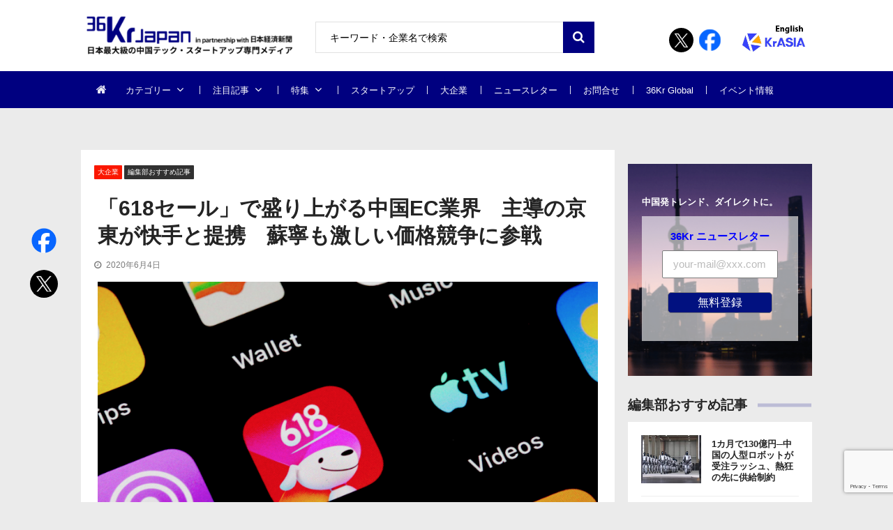

--- FILE ---
content_type: text/html; charset=UTF-8
request_url: https://36kr.jp/76942/
body_size: 32928
content:
<!doctype html>
<html dir="ltr" lang="ja" prefix="og: https://ogp.me/ns#" itemscope itemtype="http://schema.org/WebPage">
<head>
<!-- Google Tag Manager -->
<script>
(function(w, d, s, l, i) {
w[l] = w[l] || [];
w[l].push({
'gtm.start': new Date().getTime(),
event: 'gtm.js'
});
var f = d.getElementsByTagName(s)[0],
j = d.createElement(s),
dl = l != 'dataLayer' ? '&l=' + l : '';
j.async = true;
j.src =
'https://www.googletagmanager.com/gtm.js?id=' + i + dl;
f.parentNode.insertBefore(j, f);
})(window, document, 'script', 'dataLayer', 'GTM-K8ZSKMHG');
</script>
<!-- End Google Tag Manager -->
<meta charset="UTF-8">
<meta name="viewport" content="width=device-width, initial-scale=1">
<link rel="profile" href="https://gmpg.org/xfn/11">
<title>「618セール」で盛り上がる中国EC業界 主導の京東が快手と提携 蘇寧も激しい価格競争に参戦 | 36Kr Japan | 最大級の中国テック・スタートアップ専門メディア</title>
<!-- All in One SEO 4.7.7 - aioseo.com -->
<meta name="description" content="EC大手の「京東（JD.com）」はまもなく17回目の「618セール」（6月18日に開始される一連のセールイベント）を開催する予定だが…" />
<meta name="robots" content="max-image-preview:large" />
<meta name="author" content="LXR Inc."/>
<link rel="canonical" href="https://36kr.jp/76942/" />
<meta name="generator" content="All in One SEO (AIOSEO) 4.7.7" />
<meta property="og:locale" content="ja_JP" />
<meta property="og:site_name" content="36Kr Japan | 最大級の中国テック・スタートアップ専門メディア" />
<meta property="og:type" content="article" />
<meta property="og:title" content="「618セール」で盛り上がる中国EC業界 主導の京東が快手と提携 蘇寧も激しい価格競争に参戦 | 36Kr Japan | 最大級の中国テック・スタートアップ専門メディア" />
<meta property="og:description" content="EC大手の「京東（JD.com）」はまもなく17回目の「618セール」（6月18日に開始される一連のセールイベント）を開催する予定だが…" />
<meta property="og:url" content="https://36kr.jp/76942/" />
<meta property="fb:app_id" content="304525520318914" />
<meta property="fb:admins" content="100010933920296" />
<meta property="og:image" content="https://36krjp-1316517779.cos.ap-tokyo.myqcloud.com/uploads/2020/06/JD-e1591195532647.png" />
<meta property="og:image:secure_url" content="https://36krjp-1316517779.cos.ap-tokyo.myqcloud.com/uploads/2020/06/JD-e1591195532647.png" />
<meta property="og:image:width" content="1000" />
<meta property="og:image:height" content="655" />
<meta property="article:tag" content="大企業" />
<meta property="article:tag" content="編集部おすすめ記事" />
<meta property="article:tag" content="注目記事" />
<meta property="article:tag" content="618セール" />
<meta property="article:tag" content="京東" />
<meta property="article:tag" content="ダブルイレブン" />
<meta property="article:tag" content="アリババ" />
<meta property="article:tag" content="ショート動画" />
<meta property="article:tag" content="スーパーセール" />
<meta property="article:tag" content="ec" />
<meta property="article:tag" content="蘇寧" />
<meta property="article:tag" content="ライブコマース" />
<meta property="article:tag" content="快手" />
<meta property="article:tag" content="suning" />
<meta property="article:tag" content="双11" />
<meta property="article:tag" content="jd.com" />
<meta property="article:published_time" content="2020-06-04T00:02:00+00:00" />
<meta property="article:modified_time" content="2021-06-14T00:57:34+00:00" />
<meta name="twitter:card" content="summary_large_image" />
<meta name="twitter:site" content="@36krJ" />
<meta name="twitter:title" content="「618セール」で盛り上がる中国EC業界 主導の京東が快手と提携 蘇寧も激しい価格競争に参戦 | 36Kr Japan | 最大級の中国テック・スタートアップ専門メディア" />
<meta name="twitter:description" content="EC大手の「京東（JD.com）」はまもなく17回目の「618セール」（6月18日に開始される一連のセールイベント）を開催する予定だが…" />
<meta name="twitter:image" content="https://36krjp-1316517779.cos.ap-tokyo.myqcloud.com/uploads/2020/06/JD-e1591195532647.png" />
<meta name="google" content="nositelinkssearchbox" />
<script type="application/ld+json" class="aioseo-schema">
{"@context":"https:\/\/schema.org","@graph":[{"@type":"Article","@id":"https:\/\/36kr.jp\/76942\/#article","name":"\u300c618\u30bb\u30fc\u30eb\u300d\u3067\u76db\u308a\u4e0a\u304c\u308b\u4e2d\u56fdEC\u696d\u754c \u4e3b\u5c0e\u306e\u4eac\u6771\u304c\u5feb\u624b\u3068\u63d0\u643a \u8607\u5be7\u3082\u6fc0\u3057\u3044\u4fa1\u683c\u7af6\u4e89\u306b\u53c2\u6226 | 36Kr Japan | \u6700\u5927\u7d1a\u306e\u4e2d\u56fd\u30c6\u30c3\u30af\u30fb\u30b9\u30bf\u30fc\u30c8\u30a2\u30c3\u30d7\u5c02\u9580\u30e1\u30c7\u30a3\u30a2","headline":"\u300c618\u30bb\u30fc\u30eb\u300d\u3067\u76db\u308a\u4e0a\u304c\u308b\u4e2d\u56fdEC\u696d\u754c\u3000\u4e3b\u5c0e\u306e\u4eac\u6771\u304c\u5feb\u624b\u3068\u63d0\u643a\u3000\u8607\u5be7\u3082\u6fc0\u3057\u3044\u4fa1\u683c\u7af6\u4e89\u306b\u53c2\u6226","author":{"@id":"https:\/\/36kr.jp\/author\/murayama\/#author"},"publisher":{"@id":"https:\/\/36kr.jp\/#organization"},"image":{"@type":"ImageObject","url":"https:\/\/36krjp-1316517779.cos.ap-tokyo.myqcloud.com\/uploads\/2020\/06\/JD-e1591195532647.png","width":1000,"height":655},"datePublished":"2020-06-04T09:02:00+09:00","dateModified":"2021-06-14T09:57:34+09:00","inLanguage":"ja","mainEntityOfPage":{"@id":"https:\/\/36kr.jp\/76942\/#webpage"},"isPartOf":{"@id":"https:\/\/36kr.jp\/76942\/#webpage"},"articleSection":"\u5927\u4f01\u696d, \u7de8\u96c6\u90e8\u304a\u3059\u3059\u3081\u8a18\u4e8b, \u6ce8\u76ee\u8a18\u4e8b, 618\u30bb\u30fc\u30eb, \u4eac\u6771, \u30c0\u30d6\u30eb\u30a4\u30ec\u30d6\u30f3, \u30a2\u30ea\u30d0\u30d0, \u30b7\u30e7\u30fc\u30c8\u52d5\u753b, \u30b9\u30fc\u30d1\u30fc\u30bb\u30fc\u30eb, EC, \u8607\u5be7, \u30e9\u30a4\u30d6\u30b3\u30de\u30fc\u30b9, \u5feb\u624b, Suning, \u53cc11, JD.com"},{"@type":"BreadcrumbList","@id":"https:\/\/36kr.jp\/76942\/#breadcrumblist","itemListElement":[{"@type":"ListItem","@id":"https:\/\/36kr.jp\/#listItem","position":1,"name":"\u5bb6"}]},{"@type":"Organization","@id":"https:\/\/36kr.jp\/#organization","name":"36Kr Japan |  \u6700\u5927\u7d1a\u306e\u4e2d\u56fd\u30c6\u30c3\u30af\u30fb\u30b9\u30bf\u30fc\u30c8\u30a2\u30c3\u30d7\u5c02\u9580\u30e1\u30c7\u30a3\u30a2","description":"\u65e5\u672c\u6700\u5927\u7d1a\u306e\u4e2d\u56fd\u30c6\u30c3\u30af\u30fb\u30b9\u30bf\u30fc\u30c8\u30a2\u30c3\u30d7\u5c02\u9580\u30e1\u30c7\u30a3\u30a2\u3002\u65e5\u672c\u7d4c\u6e08\u65b0\u805e\u793e\u3068\u30d1\u30fc\u30c8\u30ca\u30fc\u30b7\u30c3\u30d7\u63d0\u643a\u3002\u30c7\u30b8\u30bf\u30eb\u5316\u3067\u5148\u884c\u3059\u308b\u4e2d\u56fd\u306e\u300c\u4eca\u300d\u304b\u3089\u65e5\u672c\u306e\u672a\u6765\u3092\u8aad\u307f\u53d6\u308d\u3046\u3002","url":"https:\/\/36kr.jp\/","logo":{"@type":"ImageObject","url":"https:\/\/36krjp-1316517779.cos.ap-tokyo.myqcloud.com\/uploads\/2025\/11\/20251119152910cropped-2025111915285836krlogo_2511643524.png","@id":"https:\/\/36kr.jp\/76942\/#organizationLogo","width":390,"height":90},"image":{"@id":"https:\/\/36kr.jp\/76942\/#organizationLogo"}},{"@type":"Person","@id":"https:\/\/36kr.jp\/author\/murayama\/#author","url":"https:\/\/36kr.jp\/author\/murayama\/","name":"LXR Inc.","image":{"@type":"ImageObject","@id":"https:\/\/36kr.jp\/76942\/#authorImage","url":"https:\/\/secure.gravatar.com\/avatar\/65108e1eaea6fc61fec3ffcbc0fe3e19?s=96&d=mm&r=g","width":96,"height":96,"caption":"LXR Inc."}},{"@type":"WebPage","@id":"https:\/\/36kr.jp\/76942\/#webpage","url":"https:\/\/36kr.jp\/76942\/","name":"\u300c618\u30bb\u30fc\u30eb\u300d\u3067\u76db\u308a\u4e0a\u304c\u308b\u4e2d\u56fdEC\u696d\u754c \u4e3b\u5c0e\u306e\u4eac\u6771\u304c\u5feb\u624b\u3068\u63d0\u643a \u8607\u5be7\u3082\u6fc0\u3057\u3044\u4fa1\u683c\u7af6\u4e89\u306b\u53c2\u6226 | 36Kr Japan | \u6700\u5927\u7d1a\u306e\u4e2d\u56fd\u30c6\u30c3\u30af\u30fb\u30b9\u30bf\u30fc\u30c8\u30a2\u30c3\u30d7\u5c02\u9580\u30e1\u30c7\u30a3\u30a2","description":"EC\u5927\u624b\u306e\u300c\u4eac\u6771\uff08JD.com\uff09\u300d\u306f\u307e\u3082\u306a\u304f17\u56de\u76ee\u306e\u300c618\u30bb\u30fc\u30eb\u300d\uff086\u670818\u65e5\u306b\u958b\u59cb\u3055\u308c\u308b\u4e00\u9023\u306e\u30bb\u30fc\u30eb\u30a4\u30d9\u30f3\u30c8\uff09\u3092\u958b\u50ac\u3059\u308b\u4e88\u5b9a\u3060\u304c\u2026","inLanguage":"ja","isPartOf":{"@id":"https:\/\/36kr.jp\/#website"},"breadcrumb":{"@id":"https:\/\/36kr.jp\/76942\/#breadcrumblist"},"author":{"@id":"https:\/\/36kr.jp\/author\/murayama\/#author"},"creator":{"@id":"https:\/\/36kr.jp\/author\/murayama\/#author"},"image":{"@type":"ImageObject","url":"https:\/\/36krjp-1316517779.cos.ap-tokyo.myqcloud.com\/uploads\/2020\/06\/JD-e1591195532647.png","@id":"https:\/\/36kr.jp\/76942\/#mainImage","width":1000,"height":655},"primaryImageOfPage":{"@id":"https:\/\/36kr.jp\/76942\/#mainImage"},"datePublished":"2020-06-04T09:02:00+09:00","dateModified":"2021-06-14T09:57:34+09:00"},{"@type":"WebSite","@id":"https:\/\/36kr.jp\/#website","url":"https:\/\/36kr.jp\/","name":"36Kr Japan | \u6700\u5927\u7d1a\u306e\u4e2d\u56fd\u30c6\u30c3\u30af\u30fb\u30b9\u30bf\u30fc\u30c8\u30a2\u30c3\u30d7\u5c02\u9580\u30e1\u30c7\u30a3\u30a2","description":"\u65e5\u672c\u6700\u5927\u7d1a\u306e\u4e2d\u56fd\u30c6\u30c3\u30af\u30fb\u30b9\u30bf\u30fc\u30c8\u30a2\u30c3\u30d7\u5c02\u9580\u30e1\u30c7\u30a3\u30a2\u3002\u65e5\u672c\u7d4c\u6e08\u65b0\u805e\u793e\u3068\u30d1\u30fc\u30c8\u30ca\u30fc\u30b7\u30c3\u30d7\u63d0\u643a\u3002\u30c7\u30b8\u30bf\u30eb\u5316\u3067\u5148\u884c\u3059\u308b\u4e2d\u56fd\u306e\u300c\u4eca\u300d\u304b\u3089\u65e5\u672c\u306e\u672a\u6765\u3092\u8aad\u307f\u53d6\u308d\u3046\u3002","inLanguage":"ja","publisher":{"@id":"https:\/\/36kr.jp\/#organization"}}]}
</script>
<!-- All in One SEO -->
<link rel='dns-prefetch' href='//36kr.jp' />
<link rel='dns-prefetch' href='//fonts.googleapis.com' />
<link rel="alternate" type="application/rss+xml" title="36Kr Japan |  最大級の中国テック・スタートアップ専門メディア &raquo; フィード" href="https://36kr.jp/feed/" />
<link rel="alternate" type="application/rss+xml" title="36Kr Japan |  最大級の中国テック・スタートアップ専門メディア &raquo; コメントフィード" href="https://36kr.jp/comments/feed/" />
<script type="text/javascript" id="wpp-js" src="https://36kr.jp/media/wp-content/plugins/wordpress-popular-posts/assets/js/wpp.min.js?ver=7.2.0" data-sampling="1" data-sampling-rate="100" data-api-url="https://36kr.jp/wp-json/wordpress-popular-posts" data-post-id="76942" data-token="793e6a1374" data-lang="0" data-debug="0"></script>
<link rel="alternate" type="application/rss+xml" title="36Kr Japan |  最大級の中国テック・スタートアップ専門メディア &raquo; 「618セール」で盛り上がる中国EC業界　主導の京東が快手と提携　蘇寧も激しい価格競争に参戦 のコメントのフィード" href="https://36kr.jp/76942/feed/" />
<script type="text/javascript">
/* <![CDATA[ */
window._wpemojiSettings = {"baseUrl":"https:\/\/s.w.org\/images\/core\/emoji\/15.0.3\/72x72\/","ext":".png","svgUrl":"https:\/\/s.w.org\/images\/core\/emoji\/15.0.3\/svg\/","svgExt":".svg","source":{"concatemoji":"https:\/\/36kr.jp\/media\/wp-includes\/js\/wp-emoji-release.min.js?ver=6.6.4"}};
/*! This file is auto-generated */
!function(i,n){var o,s,e;function c(e){try{var t={supportTests:e,timestamp:(new Date).valueOf()};sessionStorage.setItem(o,JSON.stringify(t))}catch(e){}}function p(e,t,n){e.clearRect(0,0,e.canvas.width,e.canvas.height),e.fillText(t,0,0);var t=new Uint32Array(e.getImageData(0,0,e.canvas.width,e.canvas.height).data),r=(e.clearRect(0,0,e.canvas.width,e.canvas.height),e.fillText(n,0,0),new Uint32Array(e.getImageData(0,0,e.canvas.width,e.canvas.height).data));return t.every(function(e,t){return e===r[t]})}function u(e,t,n){switch(t){case"flag":return n(e,"\ud83c\udff3\ufe0f\u200d\u26a7\ufe0f","\ud83c\udff3\ufe0f\u200b\u26a7\ufe0f")?!1:!n(e,"\ud83c\uddfa\ud83c\uddf3","\ud83c\uddfa\u200b\ud83c\uddf3")&&!n(e,"\ud83c\udff4\udb40\udc67\udb40\udc62\udb40\udc65\udb40\udc6e\udb40\udc67\udb40\udc7f","\ud83c\udff4\u200b\udb40\udc67\u200b\udb40\udc62\u200b\udb40\udc65\u200b\udb40\udc6e\u200b\udb40\udc67\u200b\udb40\udc7f");case"emoji":return!n(e,"\ud83d\udc26\u200d\u2b1b","\ud83d\udc26\u200b\u2b1b")}return!1}function f(e,t,n){var r="undefined"!=typeof WorkerGlobalScope&&self instanceof WorkerGlobalScope?new OffscreenCanvas(300,150):i.createElement("canvas"),a=r.getContext("2d",{willReadFrequently:!0}),o=(a.textBaseline="top",a.font="600 32px Arial",{});return e.forEach(function(e){o[e]=t(a,e,n)}),o}function t(e){var t=i.createElement("script");t.src=e,t.defer=!0,i.head.appendChild(t)}"undefined"!=typeof Promise&&(o="wpEmojiSettingsSupports",s=["flag","emoji"],n.supports={everything:!0,everythingExceptFlag:!0},e=new Promise(function(e){i.addEventListener("DOMContentLoaded",e,{once:!0})}),new Promise(function(t){var n=function(){try{var e=JSON.parse(sessionStorage.getItem(o));if("object"==typeof e&&"number"==typeof e.timestamp&&(new Date).valueOf()<e.timestamp+604800&&"object"==typeof e.supportTests)return e.supportTests}catch(e){}return null}();if(!n){if("undefined"!=typeof Worker&&"undefined"!=typeof OffscreenCanvas&&"undefined"!=typeof URL&&URL.createObjectURL&&"undefined"!=typeof Blob)try{var e="postMessage("+f.toString()+"("+[JSON.stringify(s),u.toString(),p.toString()].join(",")+"));",r=new Blob([e],{type:"text/javascript"}),a=new Worker(URL.createObjectURL(r),{name:"wpTestEmojiSupports"});return void(a.onmessage=function(e){c(n=e.data),a.terminate(),t(n)})}catch(e){}c(n=f(s,u,p))}t(n)}).then(function(e){for(var t in e)n.supports[t]=e[t],n.supports.everything=n.supports.everything&&n.supports[t],"flag"!==t&&(n.supports.everythingExceptFlag=n.supports.everythingExceptFlag&&n.supports[t]);n.supports.everythingExceptFlag=n.supports.everythingExceptFlag&&!n.supports.flag,n.DOMReady=!1,n.readyCallback=function(){n.DOMReady=!0}}).then(function(){return e}).then(function(){var e;n.supports.everything||(n.readyCallback(),(e=n.source||{}).concatemoji?t(e.concatemoji):e.wpemoji&&e.twemoji&&(t(e.twemoji),t(e.wpemoji)))}))}((window,document),window._wpemojiSettings);
/* ]]> */
</script>
<style id='wp-emoji-styles-inline-css' type='text/css'>
img.wp-smiley, img.emoji {
display: inline !important;
border: none !important;
box-shadow: none !important;
height: 1em !important;
width: 1em !important;
margin: 0 0.07em !important;
vertical-align: -0.1em !important;
background: none !important;
padding: 0 !important;
}
</style>
<link rel='stylesheet' id='wp-block-library-css' href='https://36kr.jp/media/wp-includes/css/dist/block-library/style.min.css?ver=6.6.4' type='text/css' media='all' />
<style id='classic-theme-styles-inline-css' type='text/css'>
/*! This file is auto-generated */
.wp-block-button__link{color:#fff;background-color:#32373c;border-radius:9999px;box-shadow:none;text-decoration:none;padding:calc(.667em + 2px) calc(1.333em + 2px);font-size:1.125em}.wp-block-file__button{background:#32373c;color:#fff;text-decoration:none}
</style>
<style id='global-styles-inline-css' type='text/css'>
:root{--wp--preset--aspect-ratio--square: 1;--wp--preset--aspect-ratio--4-3: 4/3;--wp--preset--aspect-ratio--3-4: 3/4;--wp--preset--aspect-ratio--3-2: 3/2;--wp--preset--aspect-ratio--2-3: 2/3;--wp--preset--aspect-ratio--16-9: 16/9;--wp--preset--aspect-ratio--9-16: 9/16;--wp--preset--color--black: #000000;--wp--preset--color--cyan-bluish-gray: #abb8c3;--wp--preset--color--white: #ffffff;--wp--preset--color--pale-pink: #f78da7;--wp--preset--color--vivid-red: #cf2e2e;--wp--preset--color--luminous-vivid-orange: #ff6900;--wp--preset--color--luminous-vivid-amber: #fcb900;--wp--preset--color--light-green-cyan: #7bdcb5;--wp--preset--color--vivid-green-cyan: #00d084;--wp--preset--color--pale-cyan-blue: #8ed1fc;--wp--preset--color--vivid-cyan-blue: #0693e3;--wp--preset--color--vivid-purple: #9b51e0;--wp--preset--gradient--vivid-cyan-blue-to-vivid-purple: linear-gradient(135deg,rgba(6,147,227,1) 0%,rgb(155,81,224) 100%);--wp--preset--gradient--light-green-cyan-to-vivid-green-cyan: linear-gradient(135deg,rgb(122,220,180) 0%,rgb(0,208,130) 100%);--wp--preset--gradient--luminous-vivid-amber-to-luminous-vivid-orange: linear-gradient(135deg,rgba(252,185,0,1) 0%,rgba(255,105,0,1) 100%);--wp--preset--gradient--luminous-vivid-orange-to-vivid-red: linear-gradient(135deg,rgba(255,105,0,1) 0%,rgb(207,46,46) 100%);--wp--preset--gradient--very-light-gray-to-cyan-bluish-gray: linear-gradient(135deg,rgb(238,238,238) 0%,rgb(169,184,195) 100%);--wp--preset--gradient--cool-to-warm-spectrum: linear-gradient(135deg,rgb(74,234,220) 0%,rgb(151,120,209) 20%,rgb(207,42,186) 40%,rgb(238,44,130) 60%,rgb(251,105,98) 80%,rgb(254,248,76) 100%);--wp--preset--gradient--blush-light-purple: linear-gradient(135deg,rgb(255,206,236) 0%,rgb(152,150,240) 100%);--wp--preset--gradient--blush-bordeaux: linear-gradient(135deg,rgb(254,205,165) 0%,rgb(254,45,45) 50%,rgb(107,0,62) 100%);--wp--preset--gradient--luminous-dusk: linear-gradient(135deg,rgb(255,203,112) 0%,rgb(199,81,192) 50%,rgb(65,88,208) 100%);--wp--preset--gradient--pale-ocean: linear-gradient(135deg,rgb(255,245,203) 0%,rgb(182,227,212) 50%,rgb(51,167,181) 100%);--wp--preset--gradient--electric-grass: linear-gradient(135deg,rgb(202,248,128) 0%,rgb(113,206,126) 100%);--wp--preset--gradient--midnight: linear-gradient(135deg,rgb(2,3,129) 0%,rgb(40,116,252) 100%);--wp--preset--font-size--small: 13px;--wp--preset--font-size--medium: 20px;--wp--preset--font-size--large: 36px;--wp--preset--font-size--x-large: 42px;--wp--preset--spacing--20: 0.44rem;--wp--preset--spacing--30: 0.67rem;--wp--preset--spacing--40: 1rem;--wp--preset--spacing--50: 1.5rem;--wp--preset--spacing--60: 2.25rem;--wp--preset--spacing--70: 3.38rem;--wp--preset--spacing--80: 5.06rem;--wp--preset--shadow--natural: 6px 6px 9px rgba(0, 0, 0, 0.2);--wp--preset--shadow--deep: 12px 12px 50px rgba(0, 0, 0, 0.4);--wp--preset--shadow--sharp: 6px 6px 0px rgba(0, 0, 0, 0.2);--wp--preset--shadow--outlined: 6px 6px 0px -3px rgba(255, 255, 255, 1), 6px 6px rgba(0, 0, 0, 1);--wp--preset--shadow--crisp: 6px 6px 0px rgba(0, 0, 0, 1);}:where(.is-layout-flex){gap: 0.5em;}:where(.is-layout-grid){gap: 0.5em;}body .is-layout-flex{display: flex;}.is-layout-flex{flex-wrap: wrap;align-items: center;}.is-layout-flex > :is(*, div){margin: 0;}body .is-layout-grid{display: grid;}.is-layout-grid > :is(*, div){margin: 0;}:where(.wp-block-columns.is-layout-flex){gap: 2em;}:where(.wp-block-columns.is-layout-grid){gap: 2em;}:where(.wp-block-post-template.is-layout-flex){gap: 1.25em;}:where(.wp-block-post-template.is-layout-grid){gap: 1.25em;}.has-black-color{color: var(--wp--preset--color--black) !important;}.has-cyan-bluish-gray-color{color: var(--wp--preset--color--cyan-bluish-gray) !important;}.has-white-color{color: var(--wp--preset--color--white) !important;}.has-pale-pink-color{color: var(--wp--preset--color--pale-pink) !important;}.has-vivid-red-color{color: var(--wp--preset--color--vivid-red) !important;}.has-luminous-vivid-orange-color{color: var(--wp--preset--color--luminous-vivid-orange) !important;}.has-luminous-vivid-amber-color{color: var(--wp--preset--color--luminous-vivid-amber) !important;}.has-light-green-cyan-color{color: var(--wp--preset--color--light-green-cyan) !important;}.has-vivid-green-cyan-color{color: var(--wp--preset--color--vivid-green-cyan) !important;}.has-pale-cyan-blue-color{color: var(--wp--preset--color--pale-cyan-blue) !important;}.has-vivid-cyan-blue-color{color: var(--wp--preset--color--vivid-cyan-blue) !important;}.has-vivid-purple-color{color: var(--wp--preset--color--vivid-purple) !important;}.has-black-background-color{background-color: var(--wp--preset--color--black) !important;}.has-cyan-bluish-gray-background-color{background-color: var(--wp--preset--color--cyan-bluish-gray) !important;}.has-white-background-color{background-color: var(--wp--preset--color--white) !important;}.has-pale-pink-background-color{background-color: var(--wp--preset--color--pale-pink) !important;}.has-vivid-red-background-color{background-color: var(--wp--preset--color--vivid-red) !important;}.has-luminous-vivid-orange-background-color{background-color: var(--wp--preset--color--luminous-vivid-orange) !important;}.has-luminous-vivid-amber-background-color{background-color: var(--wp--preset--color--luminous-vivid-amber) !important;}.has-light-green-cyan-background-color{background-color: var(--wp--preset--color--light-green-cyan) !important;}.has-vivid-green-cyan-background-color{background-color: var(--wp--preset--color--vivid-green-cyan) !important;}.has-pale-cyan-blue-background-color{background-color: var(--wp--preset--color--pale-cyan-blue) !important;}.has-vivid-cyan-blue-background-color{background-color: var(--wp--preset--color--vivid-cyan-blue) !important;}.has-vivid-purple-background-color{background-color: var(--wp--preset--color--vivid-purple) !important;}.has-black-border-color{border-color: var(--wp--preset--color--black) !important;}.has-cyan-bluish-gray-border-color{border-color: var(--wp--preset--color--cyan-bluish-gray) !important;}.has-white-border-color{border-color: var(--wp--preset--color--white) !important;}.has-pale-pink-border-color{border-color: var(--wp--preset--color--pale-pink) !important;}.has-vivid-red-border-color{border-color: var(--wp--preset--color--vivid-red) !important;}.has-luminous-vivid-orange-border-color{border-color: var(--wp--preset--color--luminous-vivid-orange) !important;}.has-luminous-vivid-amber-border-color{border-color: var(--wp--preset--color--luminous-vivid-amber) !important;}.has-light-green-cyan-border-color{border-color: var(--wp--preset--color--light-green-cyan) !important;}.has-vivid-green-cyan-border-color{border-color: var(--wp--preset--color--vivid-green-cyan) !important;}.has-pale-cyan-blue-border-color{border-color: var(--wp--preset--color--pale-cyan-blue) !important;}.has-vivid-cyan-blue-border-color{border-color: var(--wp--preset--color--vivid-cyan-blue) !important;}.has-vivid-purple-border-color{border-color: var(--wp--preset--color--vivid-purple) !important;}.has-vivid-cyan-blue-to-vivid-purple-gradient-background{background: var(--wp--preset--gradient--vivid-cyan-blue-to-vivid-purple) !important;}.has-light-green-cyan-to-vivid-green-cyan-gradient-background{background: var(--wp--preset--gradient--light-green-cyan-to-vivid-green-cyan) !important;}.has-luminous-vivid-amber-to-luminous-vivid-orange-gradient-background{background: var(--wp--preset--gradient--luminous-vivid-amber-to-luminous-vivid-orange) !important;}.has-luminous-vivid-orange-to-vivid-red-gradient-background{background: var(--wp--preset--gradient--luminous-vivid-orange-to-vivid-red) !important;}.has-very-light-gray-to-cyan-bluish-gray-gradient-background{background: var(--wp--preset--gradient--very-light-gray-to-cyan-bluish-gray) !important;}.has-cool-to-warm-spectrum-gradient-background{background: var(--wp--preset--gradient--cool-to-warm-spectrum) !important;}.has-blush-light-purple-gradient-background{background: var(--wp--preset--gradient--blush-light-purple) !important;}.has-blush-bordeaux-gradient-background{background: var(--wp--preset--gradient--blush-bordeaux) !important;}.has-luminous-dusk-gradient-background{background: var(--wp--preset--gradient--luminous-dusk) !important;}.has-pale-ocean-gradient-background{background: var(--wp--preset--gradient--pale-ocean) !important;}.has-electric-grass-gradient-background{background: var(--wp--preset--gradient--electric-grass) !important;}.has-midnight-gradient-background{background: var(--wp--preset--gradient--midnight) !important;}.has-small-font-size{font-size: var(--wp--preset--font-size--small) !important;}.has-medium-font-size{font-size: var(--wp--preset--font-size--medium) !important;}.has-large-font-size{font-size: var(--wp--preset--font-size--large) !important;}.has-x-large-font-size{font-size: var(--wp--preset--font-size--x-large) !important;}
:where(.wp-block-post-template.is-layout-flex){gap: 1.25em;}:where(.wp-block-post-template.is-layout-grid){gap: 1.25em;}
:where(.wp-block-columns.is-layout-flex){gap: 2em;}:where(.wp-block-columns.is-layout-grid){gap: 2em;}
:root :where(.wp-block-pullquote){font-size: 1.5em;line-height: 1.6;}
</style>
<link rel='stylesheet' id='contact-form-7-css' href='https://36kr.jp/media/wp-content/plugins/contact-form-7/includes/css/styles.css?ver=6.0.2' type='text/css' media='all' />
<link rel='stylesheet' id='bwg_fonts-css' href='https://36kr.jp/media/wp-content/plugins/photo-gallery/css/bwg-fonts/fonts.css?ver=0.0.1' type='text/css' media='all' />
<link rel='stylesheet' id='sumoselect-css' href='https://36kr.jp/media/wp-content/plugins/photo-gallery/css/sumoselect.min.css?ver=3.4.6' type='text/css' media='all' />
<link rel='stylesheet' id='mCustomScrollbar-css' href='https://36kr.jp/media/wp-content/plugins/photo-gallery/css/jquery.mCustomScrollbar.min.css?ver=3.1.5' type='text/css' media='all' />
<link rel='stylesheet' id='bwg_googlefonts-css' href='https://fonts.googleapis.com/css?family=Ubuntu&#038;subset=greek,latin,greek-ext,vietnamese,cyrillic-ext,latin-ext,cyrillic' type='text/css' media='all' />
<link rel='stylesheet' id='bwg_frontend-css' href='https://36kr.jp/media/wp-content/plugins/photo-gallery/css/styles.min.css?ver=2.8.21' type='text/css' media='all' />
<link rel='stylesheet' id='vmagazine-shortcodes-front-css' href='https://36kr.jp/media/wp-content/plugins/vmagazine-companion/assets/css/shortcodes.css?ver=6.6.4' type='text/css' media='all' />
<link rel='stylesheet' id='wordpress-popular-posts-css-css' href='https://36kr.jp/media/wp-content/plugins/wordpress-popular-posts/assets/css/wpp.css?ver=7.2.0' type='text/css' media='all' />
<link rel='stylesheet' id='vmagazine-google-fonts-css' href='//fonts.googleapis.com/css?family=Open+Sans%3A400%2C600%2C700%2C400italic%2C300%7CPoppins%3A300%2C400%2C500%2C600%2C700%7CMontserrat%3A300%2C300i%2C400%2C800%2C800i%7CLato%3A300%2C400%2C700%2C900&#038;ver=6.6.4' type='text/css' media='all' />
<link rel='stylesheet' id='scrollbar-style-css' href='https://36kr.jp/media/wp-content/themes/36kr/assets/library/mCustomScrollbar/jquery.mCustomScrollbar.min.css?ver=1.0.1' type='text/css' media='all' />
<link rel='stylesheet' id='elegant-fonts-css' href='https://36kr.jp/media/wp-content/themes/36kr/assets/library/elegant_font/HTML-CSS/style.css?ver=1.0.1' type='text/css' media='all' />
<link rel='stylesheet' id='lightslider-style-css' href='https://36kr.jp/media/wp-content/themes/36kr/assets/library/lightslider/lightslider.css?ver=1.0.1' type='text/css' media='all' />
<link rel='stylesheet' id='font-awesome-style-css' href='https://36kr.jp/media/wp-content/themes/36kr/assets/library/font-awesome/css/font-awesome.min.css?ver=1.0.1' type='text/css' media='all' />
<link rel='stylesheet' id='animate-css-css' href='https://36kr.jp/media/wp-content/themes/36kr/assets/css/animate.css?ver=1.0.1' type='text/css' media='all' />
<link rel='stylesheet' id='prettyPhoto-style-css' href='https://36kr.jp/media/wp-content/themes/36kr/assets/library/prettyPhoto/css/prettyPhoto.css?ver=1.0.1' type='text/css' media='all' />
<link rel='stylesheet' id='slick-style-css' href='https://36kr.jp/media/wp-content/themes/36kr/assets/library/slick/slick.css?ver=1.0.1' type='text/css' media='all' />
<link rel='stylesheet' id='slick-style1-css' href='https://36kr.jp/media/wp-content/themes/36kr/assets/library/slick/slick-theme.css?ver=1.0.1' type='text/css' media='all' />
<link rel='stylesheet' id='vmagazine-style-css' href='https://36kr.jp/media/wp-content/themes/36kr/style.css?ver=1.0.1' type='text/css' media='all' />
<style id='vmagazine-style-inline-css' type='text/css'>
.entry-content p{
font-family : Lato;
font-weight : 400;
text-decoration : none;
text-transform : none;
font-size : 16px;
line-height : 1.5;
color : #161616;
} .entry-content h1{
font-family : Lato;
font-weight : 700;
text-decoration : none;
text-transform : none;
font-size : 30px;
line-height : 1.1;
color : #252525;
} .entry-content h2{
font-family : Lato;
font-weight : 700;
text-decoration : none;
text-transform : none;
font-size : 26px;
line-height : 1.1;
color : #252525;
} .entry-content h3{
font-family : Lato;
font-weight : 700;
text-decoration : none;
text-transform : none;
font-size : 22px;
line-height : 1.1;
color : #252525;
} .entry-content h4{
font-family : Lato;
font-weight : 700;
text-decoration : none;
text-transform : none;
font-size : 20px;
line-height : 1.1;
color : #252525;
} .entry-content h5{
font-family : Lato;
font-weight : 700;
text-decoration : none;
text-transform : none;
font-size : 18px;
line-height : 1.1;
color : #252525;
} .entry-content h6{
font-family : Lato;
font-weight : 700;
text-decoration : none;
text-transform : none;
font-size : 16px;
line-height : 1.1;
color : #252525;
}header.header-layout2 nav.main-navigation .nav-wrapper .menu-mmnu-container ul li.menu-item a,
header.header-layout1 nav.main-navigation .nav-wrapper .menu-mmnu-container ul li.menu-item a, header.header-layout3 nav.main-navigation .nav-wrapper .menu-mmnu-container ul li.menu-item a,
header.header-layout4 nav.main-navigation .nav-wrapper .menu-mmnu-container ul li.menu-item a{
font-family : Lato;
font-style : normal;
font-weight : 400;
text-decoration : none;
text-transform : uppercase;
font-size : 13px;
color : #fff;
}
.no-js #loader { display: none; }
.js #loader { display: block; position: absolute; left: 100px; top: 0; }
.vmagazine-preloader {
position: fixed;
left: 0px;
top: 0px;
width: 100%;
height: 100%;
z-index: 9999999;
background: url(https://36kr.jp/media/wp-content/themes/36kr/assets/images/preloader/default.gif) center no-repeat #fff;
}
span.cat-links .cat-13138{
background: #e52d6d;
}
span.cat-links .cat-15673{
background: #e52d6d;
}
span.cat-links .cat-16185{
background: #e52d6d;
}
span.cat-links .cat-17614{
background: #e52d6d;
}
span.cat-links .cat-22076{
background: #e52d6d;
}
span.cat-links .cat-23041{
background: #e52d6d;
}
span.cat-links .cat-172{
background: #2e44ea;
}
span.cat-links .cat-3703{
background: #3d32ff;
}
span.cat-links .cat-3822{
background: #fb1700;
}
span.cat-links .cat-173{
background: #6325ba;
}
span.cat-links .cat-3823{
background: #1a31d6;
}
span.cat-links .cat-175{
background: #fc9e32;
}
span.cat-links .cat-3828{
background: #e52d6d;
}
span.cat-links .cat-6615{
background: #e52d6d;
}
span.cat-links .cat-3824{
background: #e52d6d;
}
span.cat-links .cat-527{
background: #e52d6d;
}
span.cat-links .cat-1{
background: #0c0000;
}
span.cat-links .cat-3825{
background: #8927e2;
}
span.cat-links .cat-528{
background: #e52d6d;
}
span.cat-links .cat-732{
background: #31aad6;
}
span.cat-links .cat-610{
background: #e52d6d;
}
span.cat-links .cat-824{
background: #22ad24;
}
span.cat-links .cat-3313{
background: #313131;
}
span.cat-links .cat-174{
background: #d62a2a;
}
span.cat-links .cat-632{
background: #e52d6d;
}
span.cat-links .cat-2671{
background: #e52d6d;
}
span.cat-links .cat-207{
background: #e52d6d;
}
span.cat-links .cat-478{
background: #e52d6d;
}
span.cat-links .cat-448{
background: #e52d6d;
}
span.cat-links .cat-176{
background: #bcbcbc;
}
span.cat-links .cat-220{
background: #e52d6d;
}
.mob-search-form,.mobile-navigation{
background-image: url(https://36kr.jp/media/wp-content/uploads/2019/10/36logo_gnocy_02.png);
background-position-y: center;
background-position-x: center;
background-attachment: scroll;
background-repeat: no-repeat;
}
.vmagazine-mobile-search-wrapper .mob-search-form .img-overlay,.vmagazine-mobile-navigation-wrapper .mobile-navigation .img-overlay{
background-color: rgba(35, 40, 44, 0.74);
}
.vmagazine-home-wrapp{
max-width: 1200px;
}
.vmagazine-ticker-wrapper .default-layout .vmagazine-ticker-caption span, 
.vmagazine-ticker-wrapper .layout-two .vmagazine-ticker-caption span,
header.header-layout4 nav.main-navigation .nav-wrapper .menu-mmnu-container ul li.menu-item a:hover,
a.scrollup,a.scrollup:hover,.widget .tagcloud a:hover,span.cat-links a,.entry-footer .edit-link a.post-edit-link,
.template-three .widget-title:before, .template-three .block-title:before,.template-three .widget-title span, .template-three .block-title span,.widget-title:after, .block-title:after,
.template-four .widget-title span, .template-four .block-title span, .template-four .vmagazine-container #primary.vmagazine-content .vmagazine-related-wrapper h4.related-title span.title-bg, .template-four .comment-respond h4.comment-reply-title span, .template-four .vmagazine-container #primary.vmagazine-content .post-review-wrapper h4.section-title span,.template-five .widget-title:before, .template-five .block-title:before,
.template-five .widget-title span, .template-five .block-title span,.vmagazine-archive-layout2 .vmagazine-container main.site-main article .archive-post .entry-content a.vmagazine-archive-more, .vmagazine-archive-layout2 .vmagazine-container main.site-main article .archive-post .entry-content a.vmagazine-archive-more, .vmagazine-archive-layout2 .vmagazine-container main.site-main article .archive-post .entry-content a.vmagazine-archive-more,.vmagazine-container #primary.vmagazine-content .vmagazine-related-wrapper h4.related-title:after, .vmagazine-container #primary.vmagazine-content .post-review-wrapper .section-title:after, .vmagazine-container #primary.vmagazine-content .comment-respond .comment-reply-title:after,
.vmagazine-container #primary.vmagazine-content .comment-respond .comment-form .form-submit input.submit,.widget .custom-html-widget .tnp-field-button input.tnp-button,.woocommerce-page .vmagazine-container.sidebar-shop .widget_price_filter .ui-slider .ui-slider-range,.woocommerce-page .vmagazine-container.sidebar-shop ul.products li.product .product-img-wrap a.button,.woocommerce-page .vmagazine-container.sidebar-shop ul.products li.product .onsale, .sidebar-shop .sale span.onsale,.woocommerce #respond input#submit.alt, .woocommerce a.button.alt, .woocommerce button.button.alt, .woocommerce input.button.alt,.woocommerce #respond input#submit.alt:hover, .woocommerce a.button.alt:hover, .woocommerce button.button.alt:hover, .woocommerce input.button.alt:hover,.woocommerce #respond input#submit, .woocommerce a.button, .woocommerce button.button, .woocommerce input.button,.woocommerce #respond input#submit:hover, .woocommerce a.button:hover, .woocommerce button.button:hover, .woocommerce input.button:hover,header ul.site-header-cart li span.count,
header ul.site-header-cart li.cart-items .widget_shopping_cart p.woocommerce-mini-cart__buttons a.button:hover,
.widget .tagcloud a:hover, .top-footer-wrap .vmagazine-container .widget.widget_tag_cloud .tagcloud a:hover,
header.header-layout3 .site-main-nav-wrapper .top-right .vmagazine-search-form-primary form.search-form label:before,
.vmagazine-archive-layout1 .vmagazine-container #primary article .archive-wrapper .entry-content a.vmagazine-archive-more,
.vmagazine-container #primary.vmagazine-content .entry-content nav.post-navigation .nav-links a:hover:before,
.vmagazine-archive-layout4 .vmagazine-container #primary article .entry-content a.vmagazine-archive-more,
header.header-layout2 .logo-ad-wrapper .middle-search form.search-form:after,
.ap_toggle .ap_toggle_title,.ap_tagline_box.ap-bg-box,.ap-team .member-social-group a, .horizontal .ap_tab_group .tab-title.active, .horizontal .ap_tab_group .tab-title.hover, .vertical .ap_tab_group .tab-title.active, .vertical .ap_tab_group .tab-title.hover,
.template-three .vmagazine-container #primary.vmagazine-content .post-review-wrapper h4.section-title span, .template-three .vmagazine-container #primary.vmagazine-content .vmagazine-related-wrapper h4.related-title span, .template-three .vmagazine-container #primary.vmagazine-content .comment-respond h4.comment-reply-title span, .template-three .vmagazine-container #primary.vmagazine-content .post-review-wrapper h4.section-title span.title-bg,
.template-three .vmagazine-container #primary.vmagazine-content .post-review-wrapper h4.section-title:before, .template-three .vmagazine-container #primary.vmagazine-content .vmagazine-related-wrapper h4.related-title:before, .template-three .vmagazine-container #primary.vmagazine-content .comment-respond h4.comment-reply-title:before, .template-three .vmagazine-container #primary.vmagazine-content .post-review-wrapper h4.section-title:before,
.vmagazine-container #primary.vmagazine-content .post-password-form input[type='submit'],
.woocommerce .cart .button, .woocommerce .cart input.button,
.dot_1,.vmagazine-grid-list.list #loading-grid .dot_1,
span.view-all a:hover,.block-post-wrapper.block_layout_3 .view-all a:hover,
.vmagazine-post-col.block_layout_1 span.view-all a:hover,
.vmagazine-mul-cat.block-post-wrapper.layout-two .block-content-wrapper .right-posts-wrapper .view-all a:hover,
.block-post-wrapper.list .gl-posts a.vm-ajax-load-more:hover, .block-post-wrapper.grid-two .gl-posts a.vm-ajax-load-more:hover,
.vmagazine-cat-slider.block-post-wrapper.block_layout_1 .content-wrapper-featured-slider .lSSlideWrapper li.single-post .post-caption p span.read-more a,.template-five .vmagazine-container #primary.vmagazine-content .comment-respond .comment-reply-title span.title-bg,
.template-three .vmagazine-container #primary.vmagazine-content .vmagazine-author-metabox h4.box-title span.title-bg,
.template-three .vmagazine-container #primary.vmagazine-content .vmagazine-author-metabox h4.box-title::before,
.vmagazine-container #primary.vmagazine-content .vmagazine-author-metabox .box-title::after,
.template-five .vmagazine-container #primary.vmagazine-content .vmagazine-related-wrapper h4.related-title span.title-bg,
.template-five .vmagazine-container #primary.vmagazine-content .vmagazine-author-metabox .box-title span.title-bg,
.middle-search .block-loader .dot_1,.no-results.not-found form.search-form input.search-submit,
.widget_vmagazine_categories_tabbed .vmagazine-tabbed-wrapper ul#vmagazine-widget-tabbed li.active a, .widget_vmagazine_categories_tabbed .vmagazine-tabbed-wrapper ul#vmagazine-widget-tabbed li a:hover,
.vmagazine-container #primary .entry-content .post-tag .tags-links a
{
background: #000080;
}
a:hover,.vmagazine-ticker-wrapper .layout-two .ticker-tags ul li a:hover,
header.header-layout2 nav.main-navigation .nav-wrapper .index-icon a:hover, header.header-layout1 nav.main-navigation .nav-wrapper .index-icon a:hover, header.header-layout3 nav.main-navigation .nav-wrapper .index-icon a:hover, header.header-layout4 nav.main-navigation .nav-wrapper .index-icon a:hover,
.widget.widget_categories ul li,.widget.widget_categories ul li a:hover,footer .buttom-footer.footer_one .footer-credit .footer-social ul.social li a:hover,header.header-layout4 .logo-wrapper-section .vmagazine-container .social-icons ul.social li a:hover,header.header-layout2 nav.main-navigation .nav-wrapper .menu-mmnu-container ul li.menu-item .sub-menu li a:hover, header.header-layout1 nav.main-navigation .nav-wrapper .menu-mmnu-container ul li.menu-item .sub-menu li a:hover, header.header-layout3 nav.main-navigation .nav-wrapper .menu-mmnu-container ul li.menu-item .sub-menu li a:hover, header.header-layout4 nav.main-navigation .nav-wrapper .menu-mmnu-container ul li.menu-item .sub-menu li a:hover,header.header-layout2 nav.main-navigation .nav-wrapper .menu-mmnu-container ul li.menu-item .sub-menu.mega-sub-menu .ap-mega-menu-con-wrap .cat-con-section .menu-post-block h3 a:hover, header.header-layout1 nav.main-navigation .nav-wrapper .menu-mmnu-container ul li.menu-item .sub-menu.mega-sub-menu .ap-mega-menu-con-wrap .cat-con-section .menu-post-block h3 a:hover, header.header-layout3 nav.main-navigation .nav-wrapper .menu-mmnu-container ul li.menu-item .sub-menu.mega-sub-menu .ap-mega-menu-con-wrap .cat-con-section .menu-post-block h3 a:hover, header.header-layout4 nav.main-navigation .nav-wrapper .menu-mmnu-container ul li.menu-item .sub-menu.mega-sub-menu .ap-mega-menu-con-wrap .cat-con-section .menu-post-block h3 a:hover,.vmagazine-breadcrumb-wrapper .vmagazine-bread-home span.current,.vmagazine-container .vmagazine-sidebar .widget.widget_archive ul li,.vmagazine-container .vmagazine-sidebar .widget.widget_archive ul li a:hover,
.vmagazine-container .vmagazine-sidebar .widget.widget_nav_menu .menu-main-menu-container ul li a:hover, .vmagazine-container .vmagazine-sidebar .widget.widget_rss ul li a:hover, .vmagazine-container .vmagazine-sidebar .widget.widget_recent_entries ul li a:hover, .vmagazine-container .vmagazine-sidebar .widget.widget_meta ul li a:hover, .vmagazine-container .vmagazine-sidebar .widget.widget_pages ul li a:hover,.site-footer .footer-widgets .widget_vmagazine_info .footer_info_wrap .info_wrap div span:first-of-type,
.vmagazine-container #primary.vmagazine-content .entry-content nav.post-navigation .nav-links a:hover p,
.vmagazine-container #primary.vmagazine-content .post-review-wrapper .review-inner-wrap .summary-wrapper .total-reivew-wrapper span.stars-count,.vmagazine-container #primary.vmagazine-content .post-review-wrapper .review-inner-wrap .stars-review-wrapper .review-featured-wrap span.stars-count span.star-value,header.header-layout1 .vmagazine-top-header .top-menu ul li a:hover, header.header-layout3 .vmagazine-top-header .top-menu ul li a:hover,header.header-layout1 .vmagazine-top-header .top-left ul.social li a:hover, header.header-layout3 .vmagazine-top-header .top-right ul.social li a:hover,header.header-layout1 nav.main-navigation .nav-wrapper .menu-mmnu-container ul li.menu-item a:hover, header.header-layout3 nav.main-navigation .nav-wrapper .menu-mmnu-container ul li.menu-item a:hover,header.header-layout2 nav.main-navigation .nav-wrapper .menu-mmnu-container ul li.menu-item .sub-menu li.menu-item.menu-item-has-children:hover:after, header.header-layout1 nav.main-navigation .nav-wrapper .menu-mmnu-container ul li.menu-item .sub-menu li.menu-item.menu-item-has-children:hover:after, header.header-layout3 nav.main-navigation .nav-wrapper .menu-mmnu-container ul li.menu-item .sub-menu li.menu-item.menu-item-has-children:hover:after, header.header-layout4 nav.main-navigation .nav-wrapper .menu-mmnu-container ul li.menu-item .sub-menu li.menu-item.menu-item-has-children:hover:after,header.header-layout2 nav.main-navigation .nav-wrapper .menu-mmnu-container ul li.menu-item .sub-menu li .menu-post-block:hover a, header.header-layout1 nav.main-navigation .nav-wrapper .menu-mmnu-container ul li.menu-item .sub-menu li .menu-post-block:hover a, header.header-layout3 nav.main-navigation .nav-wrapper .menu-mmnu-container ul li.menu-item .sub-menu li .menu-post-block:hover a, header.header-layout4 nav.main-navigation .nav-wrapper .menu-mmnu-container ul li.menu-item .sub-menu li .menu-post-block:hover a,header.header-layout2 nav.main-navigation .nav-wrapper .menu-mmnu-container ul li.menu-item:hover a,.woocommerce-page .vmagazine-container.sidebar-shop ul.products li.product:hover a.woocommerce-LoopProduct-link h2,.woocommerce-page .vmagazine-container.sidebar-shop ul.products span.price,.woocommerce-page .vmagazine-container.sidebar-shop .vmagazine-sidebar .widget_product_categories .product-categories li,.woocommerce-page .vmagazine-container.sidebar-shop .vmagazine-sidebar .widget_product_categories .product-categories li a:hover,.woocommerce-page .vmagazine-container.sidebar-shop .widget_top_rated_products ul.product_list_widget li ins span.woocommerce-Price-amount, .woocommerce-page .vmagazine-container.sidebar-shop .widget_recent_reviews ul.product_list_widget li ins span.woocommerce-Price-amount,.woocommerce-page .vmagazine-container.sidebar-shop .widget_top_rated_products ul.product_list_widget li:hover a, .woocommerce-page .vmagazine-container.sidebar-shop .widget_recent_reviews ul.product_list_widget li:hover a,.woocommerce div.product p.price, .woocommerce div.product span.price,.comment-form-rating p.stars,header ul.site-header-cart li.cart-items .widget_shopping_cart p.woocommerce-mini-cart__buttons a.button,footer .buttom-footer.footer_one .footer-btm-wrap .vmagazine-btm-ftr .footer-nav ul li a:hover,
.vmagazine-container .vmagazine-sidebar .widget.widget_nav_menu ul li, .vmagazine-container .vmagazine-sidebar .widget.widget_rss ul li, .vmagazine-container .vmagazine-sidebar .widget.widget_recent_entries ul li, .vmagazine-container .vmagazine-sidebar .widget.widget_recent_comments ul li, .vmagazine-container .vmagazine-sidebar .widget.widget_meta ul li, .vmagazine-container .vmagazine-sidebar .widget.widget_pages ul li, .top-footer-wrap .vmagazine-container .widget.widget_meta ul li, .top-footer-wrap .vmagazine-container .widget.widget_pages ul li, .top-footer-wrap .vmagazine-container .widget.widget_recent_comments ul li, .top-footer-wrap .vmagazine-container .widget.widget_recent_entries ul li, .top-footer-wrap .vmagazine-container .widget.widget_rss ul li, .top-footer-wrap .vmagazine-container .widget.widget_nav_menu ul li, .top-footer-wrap .vmagazine-container .widget.widget_archive ul li,
.vmagazine-container .vmagazine-sidebar .widget.widget_nav_menu ul li a:hover, .vmagazine-container .vmagazine-sidebar .widget.widget_rss ul li a:hover, .vmagazine-container .vmagazine-sidebar .widget.widget_recent_entries ul li a:hover, .vmagazine-container .vmagazine-sidebar .widget.widget_meta ul li a:hover, .vmagazine-container .vmagazine-sidebar .widget.widget_pages ul li a:hover, .top-footer-wrap .vmagazine-container .widget_pages ul li a:hover, .top-footer-wrap .vmagazine-container .widget.widget_meta ul li a:hover, .top-footer-wrap .vmagazine-container .widget.widget_pages ul li a:hover, .top-footer-wrap .vmagazine-container .widget.widget_recent_comments ul li a:hover, .top-footer-wrap .vmagazine-container .widget.widget_recent_entries ul li a:hover, .top-footer-wrap .vmagazine-container .widget.widget_rss ul li a:hover, .top-footer-wrap .vmagazine-container .widget.widget_nav_menu ul li a:hover, .top-footer-wrap .vmagazine-container .widget.widget_archive ul li a:hover,
.vmagazine-archive-layout2 .vmagazine-container main.site-main article .archive-post .entry-content a.vmagazine-archive-more:hover, .vmagazine-archive-layout2 .vmagazine-container main.site-main article .archive-post .entry-content a.vmagazine-archive-more:hover, .vmagazine-archive-layout2 .vmagazine-container main.site-main article .archive-post .entry-content a.vmagazine-archive-more:hover,
.vmagazine-archive-layout1 .vmagazine-container #primary article .archive-wrapper .entry-content a.vmagazine-archive-more:hover,
.vmagazine-container #primary.vmagazine-content .post-password-form input[type='submit']:hover,
.vmagazine-archive-layout4 .vmagazine-container #primary article .entry-content a.vmagazine-archive-more:hover,
.vmagazine-container #primary .entry-content .post-tag .tags-links a:hover
{
color: #000080;
}
.widget .tagcloud a:hover,.vmagazine-container .vmagazine-sidebar .widget.widget_search form.search-form input.search-field:focus,.site-footer .footer-widgets .widget .tagcloud a:hover,header ul.site-header-cart li.cart-items .widget_shopping_cart p.woocommerce-mini-cart__buttons a.button,.widget .tagcloud a:hover, .top-footer-wrap .vmagazine-container .widget.widget_tag_cloud .tagcloud a:hover,
.vmagazine-container #primary.vmagazine-content .entry-content nav.post-navigation .nav-links a:hover:before,
.vmagazine-archive-layout2 .vmagazine-container main.site-main article .archive-post .entry-content a.vmagazine-archive-more, .vmagazine-archive-layout2 .vmagazine-container main.site-main article .archive-post .entry-content a.vmagazine-archive-more, .vmagazine-archive-layout2 .vmagazine-container main.site-main article .archive-post .entry-content a.vmagazine-archive-more,
.ap_toggle,.ap_tagline_box.ap-all-border-box,.ap_tagline_box.ap-left-border-box,
.vmagazine-archive-layout4 .vmagazine-container #primary article .entry-content a.vmagazine-archive-more,
.vmagazine-archive-layout1 .vmagazine-container #primary article .archive-wrapper .entry-content a.vmagazine-archive-more,
.vmagazine-container #primary.vmagazine-content .post-password-form input[type='submit'],
.vmagazine-container #primary.vmagazine-content .post-password-form input[type='submit']:hover,
.vmagazine-archive-layout2 .vmagazine-container main.site-main article.sticky .archive-post,
.woocommerce-info,span.view-all a:hover,.vmagazine-post-col.block_layout_1 span.view-all a:hover,
header.header-layout4 .logo-wrapper-section .vmagazine-container .vmagazine-search-form-primary form.search-form input.search-field:focus,
.block-post-wrapper.block_layout_3 .view-all a:hover,
.vmagazine-mul-cat.block-post-wrapper.layout-two .block-content-wrapper .right-posts-wrapper .view-all a:hover,
.block-post-wrapper.list .gl-posts a.vm-ajax-load-more:hover, .block-post-wrapper.grid-two .gl-posts a.vm-ajax-load-more:hover,
.vmagazine-cat-slider.block-post-wrapper.block_layout_1 .content-wrapper-featured-slider .lSSlideWrapper li.single-post .post-caption p span.read-more a,
.no-results.not-found form.search-form input.search-submit,
.vmagazine-container #primary .entry-content .post-tag .tags-links a
{
border-color: #000080;
}
.vmagazine-container .vmagazine-sidebar .widget.widget_recent_comments ul li span.comment-author-link,
.vmagazine-container .vmagazine-sidebar .widget.widget_rss ul li a,.woocommerce-page .vmagazine-container.sidebar-shop .widget_recent_reviews ul.product_list_widget li .reviewer,
.vmagazine-breadcrumb-wrapper .vmagazine-bread-home li.current
{
color: rgba(0,0,128,0.6);
}
.vmagazine-container .vmagazine-sidebar .widget.widget_search form.search-form input.search-field:hover
{
border-color: rgba(0,0,128,0.3);
}
.template-two .widget-title:before, .template-two .block-title:before,
.template-two .vmagazine-container #primary.vmagazine-content .comment-respond h4.comment-reply-title:before, .template-two .vmagazine-container #primary.vmagazine-content .vmagazine-related-wrapper h4.related-title:before, .template-two .vmagazine-container #primary.vmagazine-content .post-review-wrapper .section-title:before,
.template-two .vmagazine-container #primary.vmagazine-content .vmagazine-author-metabox h4.box-title::before{
background: rgba(0,0,128,0.2);
}
.template-three .widget-title span:after, .template-three .block-title span:after,
.template-three .vmagazine-container #primary.vmagazine-content .post-review-wrapper h4.section-title span:after, .template-three .vmagazine-container #primary.vmagazine-content .vmagazine-related-wrapper h4.related-title span:after, .template-three .vmagazine-container #primary.vmagazine-content .comment-respond h4.comment-reply-title span:after, .template-three .vmagazine-container #primary.vmagazine-content .post-review-wrapper h4.section-title span.title-bg:after,
.template-three .vmagazine-container #primary.vmagazine-content .vmagazine-author-metabox h4.box-title span.title-bg:after,
.vmagazine-ticker-wrapper .default-layout .vmagazine-ticker-caption span::before, .vmagazine-ticker-wrapper .layout-two .vmagazine-ticker-caption span::before
{
border-color: transparent transparent transparent #000080;
}
.vmagazine-rec-posts.recent-post-widget .recent-posts-content .recent-post-content span a:hover{
color: rgba(0,0,128,0.6);
}
header.header-layout3 .site-main-nav-wrapper .top-right .vmagazine-search-form-primary{
border-top: solid 2px #000080;
}
.template-four .widget-title span:after, .template-four .block-title span:after, .template-four .vmagazine-container #primary.vmagazine-content .vmagazine-related-wrapper h4.related-title span.title-bg:after, .template-four .comment-respond h4.comment-reply-title span:after, .template-four .vmagazine-container #primary.vmagazine-content .post-review-wrapper h4.section-title span:after
{
border-color: #000080 transparent transparent transparent;
}
</style>
<link rel='stylesheet' id='vmagazine-responsive-css' href='https://36kr.jp/media/wp-content/themes/36kr/assets/css/responsive.css?ver=1.0.1' type='text/css' media='all' />
<link rel='stylesheet' id='vmagazine-typhography-font-css' href='//fonts.googleapis.com/css?family=Open+Sans&#038;ver=6.6.4' type='text/css' media='all' />
<script type="text/javascript" src="https://36kr.jp/media/wp-includes/js/jquery/jquery.min.js?ver=3.7.1" id="jquery-core-js"></script>
<script type="text/javascript" src="https://36kr.jp/media/wp-includes/js/jquery/jquery-migrate.min.js?ver=3.4.1" id="jquery-migrate-js"></script>
<script type="text/javascript" src="https://36kr.jp/media/wp-content/plugins/photo-gallery/js/jquery.sumoselect.min.js?ver=3.4.6" id="sumoselect-js"></script>
<script type="text/javascript" src="https://36kr.jp/media/wp-content/plugins/photo-gallery/js/tocca.min.js?ver=2.0.9" id="bwg_mobile-js"></script>
<script type="text/javascript" src="https://36kr.jp/media/wp-content/plugins/photo-gallery/js/jquery.mCustomScrollbar.concat.min.js?ver=3.1.5" id="mCustomScrollbar-js"></script>
<script type="text/javascript" src="https://36kr.jp/media/wp-content/plugins/photo-gallery/js/jquery.fullscreen.min.js?ver=0.6.0" id="jquery-fullscreen-js"></script>
<script type="text/javascript" id="bwg_frontend-js-extra">
/* <![CDATA[ */
var bwg_objectsL10n = {"bwg_field_required":"\u30d5\u30a3\u30fc\u30eb\u30c9\u306f\u5fc5\u9808\u3067\u3059\u3002","bwg_mail_validation":"\u3053\u308c\u306f\u6709\u52b9\u306a\u30e1\u30fc\u30eb\u30a2\u30c9\u30ec\u30b9\u3067\u306f\u3042\u308a\u307e\u305b\u3093\u3002","bwg_search_result":"\u691c\u7d22\u306b\u4e00\u81f4\u3059\u308b\u753b\u50cf\u304c\u3042\u308a\u307e\u305b\u3093\u3002","bwg_select_tag":"Select Tag","bwg_order_by":"Order By","bwg_search":"\u691c\u7d22","bwg_show_ecommerce":"Show Ecommerce","bwg_hide_ecommerce":"Hide Ecommerce","bwg_show_comments":"\u30b3\u30e1\u30f3\u30c8\u3092\u8868\u793a","bwg_hide_comments":"\u30b3\u30e1\u30f3\u30c8\u3092\u975e\u8868\u793a\u306b\u3057\u307e\u3059","bwg_restore":"\u5fa9\u5143\u3057\u307e\u3059","bwg_maximize":"\u6700\u5927\u5316\u3057\u307e\u3059","bwg_fullscreen":"\u30d5\u30eb\u30b9\u30af\u30ea\u30fc\u30f3","bwg_exit_fullscreen":"\u30d5\u30eb\u30b9\u30af\u30ea\u30fc\u30f3\u3092\u7d42\u4e86\u3057\u307e\u3059","bwg_search_tag":"SEARCH...","bwg_tag_no_match":"No tags found","bwg_all_tags_selected":"All tags selected","bwg_tags_selected":"tags selected","play":"\u518d\u751f","pause":"\u4e00\u6642\u505c\u6b62\u3057\u307e\u3059","is_pro":"1","bwg_play":"\u518d\u751f","bwg_pause":"\u4e00\u6642\u505c\u6b62\u3057\u307e\u3059","bwg_hide_info":"\u60c5\u5831\u3092\u96a0\u3059","bwg_show_info":"\u60c5\u5831\u3092\u8868\u793a\u3057\u307e\u3059","bwg_hide_rating":"Hide rating","bwg_show_rating":"Show rating","ok":"Ok","cancel":"Cancel","select_all":"Select all","lazy_load":"0","lazy_loader":"https:\/\/36kr.jp\/media\/wp-content\/plugins\/photo-gallery\/images\/ajax_loader.png","front_ajax":"0","bwg_tag_see_all":"see all tags","bwg_tag_see_less":"see less tags"};
/* ]]> */
</script>
<script type="text/javascript" src="https://36kr.jp/media/wp-content/plugins/photo-gallery/js/scripts.min.js?ver=2.8.21" id="bwg_frontend-js"></script>
<script type="text/javascript" src="https://36kr.jp/media/wp-content/plugins/vmagazine-companion/assets/js/shortcodes-front.js?ver=6.6.4" id="vmagazine-shortcodes-front-js"></script>
<link rel="https://api.w.org/" href="https://36kr.jp/wp-json/" /><link rel="alternate" title="JSON" type="application/json" href="https://36kr.jp/wp-json/wp/v2/posts/76942" /><link rel="EditURI" type="application/rsd+xml" title="RSD" href="https://36kr.jp/media/xmlrpc.php?rsd" />
<meta name="generator" content="WordPress 6.6.4" />
<link rel='shortlink' href='https://36kr.jp/?p=76942' />
<link rel="alternate" title="oEmbed (JSON)" type="application/json+oembed" href="https://36kr.jp/wp-json/oembed/1.0/embed?url=https%3A%2F%2F36kr.jp%2F76942%2F" />
<link rel="alternate" title="oEmbed (XML)" type="text/xml+oembed" href="https://36kr.jp/wp-json/oembed/1.0/embed?url=https%3A%2F%2F36kr.jp%2F76942%2F&#038;format=xml" />
<style id="wpp-loading-animation-styles">@-webkit-keyframes bgslide{from{background-position-x:0}to{background-position-x:-200%}}@keyframes bgslide{from{background-position-x:0}to{background-position-x:-200%}}.wpp-widget-block-placeholder,.wpp-shortcode-placeholder{margin:0 auto;width:60px;height:3px;background:#dd3737;background:linear-gradient(90deg,#dd3737 0%,#571313 10%,#dd3737 100%);background-size:200% auto;border-radius:3px;-webkit-animation:bgslide 1s infinite linear;animation:bgslide 1s infinite linear}</style>
<link rel="pingback" href="https://36kr.jp/media/xmlrpc.php">		<style type="text/css">
.site-title,
.site-description {
position: absolute;
clip: rect(1px, 1px, 1px, 1px);
}
</style>
<link rel="icon" href="https://36krjp-1316517779.cos.ap-tokyo.myqcloud.com/uploads/2018/07/cropped-fav-2-1-32x32.jpg" sizes="32x32" />
<link rel="icon" href="https://36krjp-1316517779.cos.ap-tokyo.myqcloud.com/uploads/2018/07/cropped-fav-2-1-192x192.jpg" sizes="192x192" />
<link rel="apple-touch-icon" href="https://36krjp-1316517779.cos.ap-tokyo.myqcloud.com/uploads/2018/07/cropped-fav-2-1-180x180.jpg" />
<meta name="msapplication-TileImage" content="https://36krjp-1316517779.cos.ap-tokyo.myqcloud.com/uploads/2018/07/cropped-fav-2-1-270x270.jpg" />
<link rel="stylesheet" type="text/css" href="https://36kr.jp/media/wp-content/themes/36kr/style-nis.css">
<link rel="stylesheet" type="text/css" href="https://36kr.jp/media/wp-content/themes/36kr/style-okiweb.css?ver=251120">
<link rel="stylesheet" type="text/css" href="https://36kr.jp/media/wp-content/themes/36kr/style-kn.css">
<link rel="stylesheet" type="text/css" href="https://36kr.jp/media/wp-content/themes/36kr/style-relatedpost.css">
<script type="text/javascript">
</script>
<script async src="//pagead2.googlesyndication.com/pagead/js/adsbygoogle.js"></script>
<script>
(adsbygoogle = window.adsbygoogle || []).push({
google_ad_client: "ca-pub-5419871759771684",
enable_page_level_ads: true
});
</script>
<!-- Global site tag (gtag.js) - Google Analytics 
<script async src="https://www.googletagmanager.com/gtag/js?id=UA-121402337-1"></script>
<script>
window.dataLayer = window.dataLayer || [];
function gtag() {
dataLayer.push(arguments);
}
gtag('js', new Date());
gtag('config', 'UA-121402337-1');
</script>
-->
<!-- .Global site tag (gtag.js) - Google Analytics -->
<!-- Google tag (gtag.js) -->
<script async src="https://www.googletagmanager.com/gtag/js?id=AW-581673279">
</script>
<script>
window.dataLayer = window.dataLayer || [];
function gtag() {
dataLayer.push(arguments);
}
gtag('js', new Date());
gtag('config', 'AW-581673279');
</script>
<meta name="description" content="EC大手の「京東（JD.com）」はまもなく17回目の「618セール」（6月18日に開始される一連のセールイベント）を開催する予定だが、今年の618セール発表会の直前、小売大手の「蘇寧（Suning）」の顧偉副総裁は、蘇寧も618セールに合わせたイベントを行い、家電、スマホ、パソンコン、日用品の価格を京東の同じ商品より">
</head>
<body class="post-template-default single single-post postid-76942 single-format-standard wp-custom-logo vmagazineprotg group-blog fullwidth_layout right-sidebar template-two vmagazine-single-layout human-translate">
<!-- Google Tag Manager (noscript) -->
<noscript><iframe src="https://www.googletagmanager.com/ns.html?id=GTM-K8ZSKMHG"
height="0" width="0" style="display:none;visibility:hidden"></iframe></noscript>
<!-- End Google Tag Manager (noscript) -->
<!-- フロートバナー -->
<!-- フロートバナー終わり -->
<script>
window.fbAsyncInit = function() {
FB.init({
appId: '304525520318914',
xfbml: true,
version: 'v3.1'
});
FB.AppEvents.logPageView();
};
(function(d, s, id) {
var js, fjs = d.getElementsByTagName(s)[0];
if (d.getElementById(id)) {
return;
}
js = d.createElement(s);
js.id = id;
js.src = "https://connect.facebook.net/en_US/sdk.js";
fjs.parentNode.insertBefore(js, fjs);
}(document, 'script', 'facebook-jssdk'));
</script>
<a class="skip-link screen-reader-text" href="#site-navigation">Skip to navigation</a>
<a class="skip-link screen-reader-text" href="#main">Skip to content</a>
<div class="vmagazine-mobile-search-wrapper">
<div class="mob-search-form">
<div class="img-overlay"></div>
<div class="mob-srch-wrap">
<div class="nav-close">
<span></span>
<span></span>
</div>
<div class="mob-search-wrapp">
<form method="get" class="search-form" action="https://36kr.jp/">
<label>
<span class="screen-reader-text">検索:</span>
<input type="search" autocomplete="off" class="search-field" placeholder="記事を検索" value="" name="s">
</label>
<input type="submit" class="search-submit" value="検索">
</form>
<div class="search-content"></div>
<div class="block-loader" style="display:none;">
<div class="sampleContainer">
<div class="loader">
<span class="dot dot_1"></span>
<span class="dot dot_2"></span>
<span class="dot dot_3"></span>
<span class="dot dot_4"></span>
</div>
</div>
</div>
</div>
</div>
</div>
</div>
<div class="vmagazine-mobile-navigation-wrapper">
<div class="mobile-navigation">
<div class="img-overlay"></div>
<div class="vmag-opt-wrap">
<div class="nav-close">
<span></span>
<span></span>
</div>
<div class="icon-wrapper">
<ul class="social">
<li class="social__iconlist">
<a href="https://twitter.com/36krJ">
<i class="fa fa-twitter"></i>
</a>
</li>
<li class="social__iconlist">
<a href="https://www.facebook.com/36Kr.Japan/">
<i class="fa fa-facebook"></i>
</a>
</li>
<li class="krasia"><a target="_blank" href="https://kr-asia.com/"><img src="https://36kr.jp/media/wp-content/uploads/2019/10/36asia-eng.png" alt="36kr asia" style="max-width:90px"></a></li>
<!-- <li class="krasia"><a target="_blank" href="https://kr-asia.com/"><img src="https://36kr.jp/media/wp-content/uploads/2019/10/asia-logo-enver.png" alt="36kr asia" style="max-width:150px"></a></li> -->
</ul>									
</div>
<div class="site-branding">                 
<a href="https://36kr.jp/">
<img src="https://36kr.jp/media/wp-content/uploads/2019/05/logo-sp-white-518x86.png" alt="「618セール」で盛り上がる中国EC業界　主導の京東が快手と提携　蘇寧も激しい価格競争に参戦">
</a>
<div class="site-title-wrapper">
<p class="site-title"><a href="https://36kr.jp/" rel="home">36Kr Japan |  最大級の中国テック・スタートアップ専門メディア</a></p>
<p class="site-description">日本最大級の中国テック・スタートアップ専門メディア。日本経済新聞社とパートナーシップ提携。デジタル化で先行する中国の「今」から日本の未来を読み取ろう。</p>
</div>
</div><!-- .site-branding -->
<div class="vmagazine-nav-wrapper">
<div class="vmagazine-container">			
<nav class="main-navigation clearfix" >
<div class="nav-wrapper">
<div class="index-icon">
<a href="https://36kr.jp/"><i class="fa fa-home"></i></a>
</div>
<div class="menu-mmnu-container"><ul id="primary-menu" class="menu vmagazine_mega_menu"><li id="menu-item-9789" class="nav-cat menu-item menu-item-type-taxonomy menu-item-object-category page_item page-item-9789 has-mega-menu"><a href="https://36kr.jp/category/cat/">カテゴリー</a><ul class="sub-menu mega-sub-menu mega-cat-menu has-menu-tab"><li class="menu-item-inner-mega clearfix"><div class="ap-mega-menu-cat-wrap"><div class="mega-cat-all "><a href="https://36kr.jp/category/new-cat/" data-cat-id="17614" class="mega-cat-menu">All</a></div><div class="cat-3822"><a href="https://36kr.jp/category/new-cat/bigcom/" data-cat-id="3822" class="mega-cat-menu">大企業</a></div><div class="cat-3823"><a href="https://36kr.jp/category/new-cat/startup-new-cat/" data-cat-id="3823" class="mega-cat-menu">スタートアップ</a></div><div class="cat-3828"><a href="https://36kr.jp/category/new-cat/feature/" data-cat-id="3828" class="mega-cat-menu">特集</a></div><div class="cat-6615"><a href="https://36kr.jp/category/new-cat/rising-nation/" data-cat-id="6615" class="mega-cat-menu">新興国</a></div><div class="cat-3825"><a href="https://36kr.jp/category/new-cat/vc/" data-cat-id="3825" class="mega-cat-menu">VC</a></div><div class="cat-3313"><a href="https://36kr.jp/category/new-cat/recomend/" data-cat-id="3313" class="mega-cat-menu">編集部おすすめ記事</a></div><div class="cat-478"><a href="https://36kr.jp/category/new-cat/writing/" data-cat-id="478" class="mega-cat-menu">36Krオリジナル</a></div></div><div class="ap-mega-menu-con-wrap " ><div class="cat-con-section cat-con-id-17614"><div class="menu-post-block"><div class="mega-img-thumb"><a href="https://36kr.jp/453675/" title="「記憶科学」でLLMは人間に近づく。AIカスタマサービス「紅熊AI」が資金調達、評価額170億円に"><img src="https://36krjp-1316517779.cos.ap-tokyo.myqcloud.com/uploads/2026/01/20260118202451v2_68d354fd145748ee91caf17e2c0e1ec91849_oswg5242235oswg2998oswg1696_img_jpg779-510x369.jpeg" alt="「記憶科学」でLLMは人間に近づく。AIカスタマサービス「紅熊AI」が資金調達、評価額170億円に"></a></div><h3><a href="https://36kr.jp/453675/" title="「記憶科学」でLLMは人間に近づく。AIカスタマサービス「紅熊AI」が資金調達、評価額170億円に">「記憶科学」でLLMは人間に近づく。AIカスタマサービス「紅熊AI」が資金調達、評価額170億円に...</a></h3></div><div class="menu-post-block"><div class="mega-img-thumb"><a href="https://36kr.jp/453835/" title="中国自動車大手・吉利、2〜3年以内に米国参入か　トランプ氏「雇用創出なら歓迎」"><img src="https://36krjp-1316517779.cos.ap-tokyo.myqcloud.com/uploads/2025/03/20250325152135screenshot-7625-e1742894452849-510x369.png" alt="中国自動車大手・吉利、2〜3年以内に米国参入か　トランプ氏「雇用創出なら歓迎」"></a></div><h3><a href="https://36kr.jp/453835/" title="中国自動車大手・吉利、2〜3年以内に米国参入か　トランプ氏「雇用創出なら歓迎」">中国自動車大手・吉利、2〜3年以内に米国参入か　トランプ氏「雇用創出なら歓迎」...</a></h3></div><div class="menu-post-block"><div class="mega-img-thumb"><a href="https://36kr.jp/453177/" title="1カ月で130億円─中国の人型ロボットが受注ラッシュ、熱狂の先に供給制約"><img src="https://36krjp-1316517779.cos.ap-tokyo.myqcloud.com/uploads/2026/01/20260114172219v2_1667130b8d094bd7ab2c796a77a100a7@1547419282_oswg458988oswg1280oswg854_img_000855-510x369.jpg" alt="1カ月で130億円─中国の人型ロボットが受注ラッシュ、熱狂の先に供給制約"></a></div><h3><a href="https://36kr.jp/453177/" title="1カ月で130億円─中国の人型ロボットが受注ラッシュ、熱狂の先に供給制約">1カ月で130億円─中国の人型ロボットが受注ラッシュ、熱狂の先に供給制約...</a></h3></div><div class="menu-post-block"><div class="mega-img-thumb"><a href="https://36kr.jp/449689/" title="中国eバイク「Urtopia」、米老舗を買収し「全米500店」へ　AIで付加価値競争"><img src="https://36krjp-1316517779.cos.ap-tokyo.myqcloud.com/uploads/2026/01/20251218143947v2_1f1baaf3224248a5a845364c01eaa1da@6310669_oswg123991oswg1024oswg704_img_jpg753-510x369.jpg" alt="中国eバイク「Urtopia」、米老舗を買収し「全米500店」へ　AIで付加価値競争"></a></div><h3><a href="https://36kr.jp/449689/" title="中国eバイク「Urtopia」、米老舗を買収し「全米500店」へ　AIで付加価値競争">中国eバイク「Urtopia」、米老舗を買収し「全米500店」へ　AIで付加価値競争...</a></h3></div></div><div class="cat-con-section cat-con-id-3822"><div class="menu-post-block"><div class="mega-img-thumb"><a href="https://36kr.jp/453835/" title="中国自動車大手・吉利、2〜3年以内に米国参入か　トランプ氏「雇用創出なら歓迎」"><img src="https://36krjp-1316517779.cos.ap-tokyo.myqcloud.com/uploads/2025/03/20250325152135screenshot-7625-e1742894452849-510x369.png" alt="中国自動車大手・吉利、2〜3年以内に米国参入か　トランプ氏「雇用創出なら歓迎」"></a></div><h3><a href="https://36kr.jp/453835/" title="中国自動車大手・吉利、2〜3年以内に米国参入か　トランプ氏「雇用創出なら歓迎」">中国自動車大手・吉利、2〜3年以内に米国参入か　トランプ氏「雇用創出なら歓迎」...</a></h3></div><div class="menu-post-block"><div class="mega-img-thumb"><a href="https://36kr.jp/453177/" title="1カ月で130億円─中国の人型ロボットが受注ラッシュ、熱狂の先に供給制約"><img src="https://36krjp-1316517779.cos.ap-tokyo.myqcloud.com/uploads/2026/01/20260114172219v2_1667130b8d094bd7ab2c796a77a100a7@1547419282_oswg458988oswg1280oswg854_img_000855-510x369.jpg" alt="1カ月で130億円─中国の人型ロボットが受注ラッシュ、熱狂の先に供給制約"></a></div><h3><a href="https://36kr.jp/453177/" title="1カ月で130億円─中国の人型ロボットが受注ラッシュ、熱狂の先に供給制約">1カ月で130億円─中国の人型ロボットが受注ラッシュ、熱狂の先に供給制約...</a></h3></div><div class="menu-post-block"><div class="mega-img-thumb"><a href="https://36kr.jp/453709/" title="スマホ市場逆風下、realmeがOPPOに復帰　効率重視の再編へ"><img src="https://36krjp-1316517779.cos.ap-tokyo.myqcloud.com/uploads/2026/01/20260118214316ダウンロード-1110-510x369.jpeg" alt="スマホ市場逆風下、realmeがOPPOに復帰　効率重視の再編へ"></a></div><h3><a href="https://36kr.jp/453709/" title="スマホ市場逆風下、realmeがOPPOに復帰　効率重視の再編へ">スマホ市場逆風下、realmeがOPPOに復帰　効率重視の再編へ...</a></h3></div><div class="menu-post-block"><div class="mega-img-thumb"><a href="https://36kr.jp/452196/" title="ファーウェイ創業者・任正非氏のAI観ーー「発明は2％、応用が98％」という現実主義"><img src="https://36krjp-1316517779.cos.ap-tokyo.myqcloud.com/uploads/2023/04/20230405102832huawei—renzhengfei521-510x369.jpeg" alt="ファーウェイ創業者・任正非氏のAI観ーー「発明は2％、応用が98％」という現実主義"></a></div><h3><a href="https://36kr.jp/452196/" title="ファーウェイ創業者・任正非氏のAI観ーー「発明は2％、応用が98％」という現実主義">ファーウェイ創業者・任正非氏のAI観ーー「発明は2％、応用が98％」という現実主義...</a></h3></div></div><div class="cat-con-section cat-con-id-3823"><div class="menu-post-block"><div class="mega-img-thumb"><a href="https://36kr.jp/453675/" title="「記憶科学」でLLMは人間に近づく。AIカスタマサービス「紅熊AI」が資金調達、評価額170億円に"><img src="https://36krjp-1316517779.cos.ap-tokyo.myqcloud.com/uploads/2026/01/20260118202451v2_68d354fd145748ee91caf17e2c0e1ec91849_oswg5242235oswg2998oswg1696_img_jpg779-510x369.jpeg" alt="「記憶科学」でLLMは人間に近づく。AIカスタマサービス「紅熊AI」が資金調達、評価額170億円に"></a></div><h3><a href="https://36kr.jp/453675/" title="「記憶科学」でLLMは人間に近づく。AIカスタマサービス「紅熊AI」が資金調達、評価額170億円に">「記憶科学」でLLMは人間に近づく。AIカスタマサービス「紅熊AI」が資金調達、評価額170億円に...</a></h3></div><div class="menu-post-block"><div class="mega-img-thumb"><a href="https://36kr.jp/453177/" title="1カ月で130億円─中国の人型ロボットが受注ラッシュ、熱狂の先に供給制約"><img src="https://36krjp-1316517779.cos.ap-tokyo.myqcloud.com/uploads/2026/01/20260114172219v2_1667130b8d094bd7ab2c796a77a100a7@1547419282_oswg458988oswg1280oswg854_img_000855-510x369.jpg" alt="1カ月で130億円─中国の人型ロボットが受注ラッシュ、熱狂の先に供給制約"></a></div><h3><a href="https://36kr.jp/453177/" title="1カ月で130億円─中国の人型ロボットが受注ラッシュ、熱狂の先に供給制約">1カ月で130億円─中国の人型ロボットが受注ラッシュ、熱狂の先に供給制約...</a></h3></div><div class="menu-post-block"><div class="mega-img-thumb"><a href="https://36kr.jp/449689/" title="中国eバイク「Urtopia」、米老舗を買収し「全米500店」へ　AIで付加価値競争"><img src="https://36krjp-1316517779.cos.ap-tokyo.myqcloud.com/uploads/2026/01/20251218143947v2_1f1baaf3224248a5a845364c01eaa1da@6310669_oswg123991oswg1024oswg704_img_jpg753-510x369.jpg" alt="中国eバイク「Urtopia」、米老舗を買収し「全米500店」へ　AIで付加価値競争"></a></div><h3><a href="https://36kr.jp/449689/" title="中国eバイク「Urtopia」、米老舗を買収し「全米500店」へ　AIで付加価値競争">中国eバイク「Urtopia」、米老舗を買収し「全米500店」へ　AIで付加価値競争...</a></h3></div><div class="menu-post-block"><div class="mega-img-thumb"><a href="https://36kr.jp/453698/" title="中国BMI「BrainCo」が約460億円調達。ニューラリンクに次ぐ世界2位の規模、香港IPOも視野に"><img src="https://36krjp-1316517779.cos.ap-tokyo.myqcloud.com/uploads/2026/01/20260118203116v2_5896d5aaa3194eda9e3f0d76429c46df@10269314_oswg3285547oswg3680oswg2456_img_jpeg625-510x369.jpeg" alt="中国BMI「BrainCo」が約460億円調達。ニューラリンクに次ぐ世界2位の規模、香港IPOも視野に"></a></div><h3><a href="https://36kr.jp/453698/" title="中国BMI「BrainCo」が約460億円調達。ニューラリンクに次ぐ世界2位の規模、香港IPOも視野に">中国BMI「BrainCo」が約460億円調達。ニューラリンクに次ぐ世界2位の規模、香港IPOも視野に...</a></h3></div></div><div class="cat-con-section cat-con-id-3828"><div class="menu-post-block"><div class="mega-img-thumb"><a href="https://36kr.jp/453771/" title="中国乗用車、2025年12月は減少　通年では増勢維持"><img src="https://36krjp-1316517779.cos.ap-tokyo.myqcloud.com/uploads/2025/09/20250926165229ハイビーム・ロービーム用LEDは、技術難易度が高い（イメージ図＝図虫）189-510x369.png" alt="中国乗用車、2025年12月は減少　通年では増勢維持"></a></div><h3><a href="https://36kr.jp/453771/" title="中国乗用車、2025年12月は減少　通年では増勢維持">中国乗用車、2025年12月は減少　通年では増勢維持...</a></h3></div><div class="menu-post-block"><div class="mega-img-thumb"><a href="https://36kr.jp/452196/" title="ファーウェイ創業者・任正非氏のAI観ーー「発明は2％、応用が98％」という現実主義"><img src="https://36krjp-1316517779.cos.ap-tokyo.myqcloud.com/uploads/2023/04/20230405102832huawei—renzhengfei521-510x369.jpeg" alt="ファーウェイ創業者・任正非氏のAI観ーー「発明は2％、応用が98％」という現実主義"></a></div><h3><a href="https://36kr.jp/452196/" title="ファーウェイ創業者・任正非氏のAI観ーー「発明は2％、応用が98％」という現実主義">ファーウェイ創業者・任正非氏のAI観ーー「発明は2％、応用が98％」という現実主義...</a></h3></div><div class="menu-post-block"><div class="mega-img-thumb"><a href="https://36kr.jp/453593/" title="トヨタ首位、中国勢も健闘　南ア新車販売が過去10年で最多"><img src="https://36krjp-1316517779.cos.ap-tokyo.myqcloud.com/uploads/2026/01/20260116190706ChatGPT-Image-2026年1月16日-19_06_58214-510x369.jpg" alt="トヨタ首位、中国勢も健闘　南ア新車販売が過去10年で最多"></a></div><h3><a href="https://36kr.jp/453593/" title="トヨタ首位、中国勢も健闘　南ア新車販売が過去10年で最多">トヨタ首位、中国勢も健闘　南ア新車販売が過去10年で最多...</a></h3></div><div class="menu-post-block"><div class="mega-img-thumb"><a href="https://36kr.jp/451388/" title="米国は“セクシーな彼女”、中国は”癒やしの彼氏”。AIパートナー、米中で二極化の深層"><img src="https://36krjp-1316517779.cos.ap-tokyo.myqcloud.com/uploads/2026/01/20251226130918v2_98e4c736d4fb450fb99a0272b725f76f@000000_oswg97650oswg1280oswg544_img_000298-510x369.jpg" alt="米国は“セクシーな彼女”、中国は”癒やしの彼氏”。AIパートナー、米中で二極化の深層"></a></div><h3><a href="https://36kr.jp/451388/" title="米国は“セクシーな彼女”、中国は”癒やしの彼氏”。AIパートナー、米中で二極化の深層">米国は“セクシーな彼女”、中国は”癒やしの彼氏”。AIパートナー、米中で二極化の深層...</a></h3></div></div><div class="cat-con-section cat-con-id-6615"><div class="menu-post-block"><div class="mega-img-thumb"><a href="https://36kr.jp/351528/" title="「ウィッグ」でアフリカ市場をつかめ　湖南企業が中国・アフリカ博で攻勢"><img src="https://36krjp-1316517779.cos.ap-tokyo.myqcloud.com/uploads/2025/06/20250616184421download274-510x369.png" alt="「ウィッグ」でアフリカ市場をつかめ　湖南企業が中国・アフリカ博で攻勢"></a></div><h3><a href="https://36kr.jp/351528/" title="「ウィッグ」でアフリカ市場をつかめ　湖南企業が中国・アフリカ博で攻勢">「ウィッグ」でアフリカ市場をつかめ　湖南企業が中国・アフリカ博で攻勢...</a></h3></div><div class="menu-post-block"><div class="mega-img-thumb"><a href="https://36kr.jp/310298/" title="「日本が大好き」ドバイ未来財団、日本への投資や大学・研究機関と協力強化を希望"><img src="https://36krjp-1316517779.cos.ap-tokyo.myqcloud.com/uploads/2024/10/2024101604570117951728998229_.pic_700-510x369.jpg" alt="「日本が大好き」ドバイ未来財団、日本への投資や大学・研究機関と協力強化を希望"></a></div><h3><a href="https://36kr.jp/310298/" title="「日本が大好き」ドバイ未来財団、日本への投資や大学・研究機関と協力強化を希望">「日本が大好き」ドバイ未来財団、日本への投資や大学・研究機関と協力強化を希望...</a></h3></div><div class="menu-post-block"><div class="mega-img-thumb"><a href="https://36kr.jp/306170/" title="ブラジル発越境決済サービス「EBANX」、日本顧客の開拓を強化　日本製ゲームを中南米などの新興市場へ"><img src="https://36krjp-1316517779.cos.ap-tokyo.myqcloud.com/uploads/2024/09/2024091317265220240913-171944545-510x369.jpeg" alt="ブラジル発越境決済サービス「EBANX」、日本顧客の開拓を強化　日本製ゲームを中南米などの新興市場へ"></a></div><h3><a href="https://36kr.jp/306170/" title="ブラジル発越境決済サービス「EBANX」、日本顧客の開拓を強化　日本製ゲームを中南米などの新興市場へ">ブラジル発越境決済サービス「EBANX」、日本顧客の開拓を強化　日本製ゲームを中南米などの新興市場へ...</a></h3></div><div class="menu-post-block"><div class="mega-img-thumb"><a href="https://36kr.jp/300998/" title="中国発格安EC「Temu」がタイにも進出、ShopeeやLazadaの寡占市場に食い込めるか"><img src="https://36krjp-1316517779.cos.ap-tokyo.myqcloud.com/uploads/2024/03/20240326170209v2_bb834f86e0594fb7a0407b748ef6fec8@000000_oswg729383oswg1080oswg541_img_000672-510x369.jpeg" alt="中国発格安EC「Temu」がタイにも進出、ShopeeやLazadaの寡占市場に食い込めるか"></a></div><h3><a href="https://36kr.jp/300998/" title="中国発格安EC「Temu」がタイにも進出、ShopeeやLazadaの寡占市場に食い込めるか">中国発格安EC「Temu」がタイにも進出、ShopeeやLazadaの寡占市場に食い込めるか...</a></h3></div></div><div class="cat-con-section cat-con-id-3825"><div class="menu-post-block"><div class="mega-img-thumb"><a href="https://36kr.jp/347176/" title="半導体・機械製造に再編の波。中国M&#038;A、1～3月は取引額4兆5000億円超"><img src="https://36krjp-1316517779.cos.ap-tokyo.myqcloud.com/uploads/2021/08/Chip-Shutterstock-M-Size-10-510x369.jpeg" alt="半導体・機械製造に再編の波。中国M&#038;A、1～3月は取引額4兆5000億円超"></a></div><h3><a href="https://36kr.jp/347176/" title="半導体・機械製造に再編の波。中国M&#038;A、1～3月は取引額4兆5000億円超">半導体・機械製造に再編の波。中国M&#038;A、1～3月は取引額4兆5000億円超...</a></h3></div><div class="menu-post-block"><div class="mega-img-thumb"><a href="https://36kr.jp/347057/" title="中国系AI「Manus」出資で米著名VCに審査の動き──対中投資規制違反の可能性"><img src="https://36krjp-1316517779.cos.ap-tokyo.myqcloud.com/uploads/2025/02/20250207111823US-Flag185-510x369.jpg" alt="中国系AI「Manus」出資で米著名VCに審査の動き──対中投資規制違反の可能性"></a></div><h3><a href="https://36kr.jp/347057/" title="中国系AI「Manus」出資で米著名VCに審査の動き──対中投資規制違反の可能性">中国系AI「Manus」出資で米著名VCに審査の動き──対中投資規制違反の可能性...</a></h3></div><div class="menu-post-block"><div class="mega-img-thumb"><a href="https://36kr.jp/346099/" title="中国、​AI特許数で世界一​　国家ファンドも始動"><img src="https://36krjp-1316517779.cos.ap-tokyo.myqcloud.com/uploads/2025/05/202505071811022025042415085220230208100350v2_8efd9cd1a9144c08ad0bd8f921c4ebb5_oswg55075oswg1080oswg460_img_000169363-400x340990-1.jpg" alt="中国、​AI特許数で世界一​　国家ファンドも始動"></a></div><h3><a href="https://36kr.jp/346099/" title="中国、​AI特許数で世界一​　国家ファンドも始動">中国、​AI特許数で世界一​　国家ファンドも始動...</a></h3></div><div class="menu-post-block"><div class="mega-img-thumb"><a href="https://36kr.jp/312152/" title="2024年上半期の中国投資市場分析：低空経済の台頭、国有資本LPが引き続き活発・・"><img src="https://36krjp-1316517779.cos.ap-tokyo.myqcloud.com/uploads/2021/07/shanghai_China-510x369.jpeg" alt="2024年上半期の中国投資市場分析：低空経済の台頭、国有資本LPが引き続き活発・・"></a></div><h3><a href="https://36kr.jp/312152/" title="2024年上半期の中国投資市場分析：低空経済の台頭、国有資本LPが引き続き活発・・">2024年上半期の中国投資市場分析：低空経済の台頭、国有資本LPが引き続き活発・・...</a></h3></div></div><div class="cat-con-section cat-con-id-3313"><div class="menu-post-block"><div class="mega-img-thumb"><a href="https://36kr.jp/453177/" title="1カ月で130億円─中国の人型ロボットが受注ラッシュ、熱狂の先に供給制約"><img src="https://36krjp-1316517779.cos.ap-tokyo.myqcloud.com/uploads/2026/01/20260114172219v2_1667130b8d094bd7ab2c796a77a100a7@1547419282_oswg458988oswg1280oswg854_img_000855-510x369.jpg" alt="1カ月で130億円─中国の人型ロボットが受注ラッシュ、熱狂の先に供給制約"></a></div><h3><a href="https://36kr.jp/453177/" title="1カ月で130億円─中国の人型ロボットが受注ラッシュ、熱狂の先に供給制約">1カ月で130億円─中国の人型ロボットが受注ラッシュ、熱狂の先に供給制約...</a></h3></div><div class="menu-post-block"><div class="mega-img-thumb"><a href="https://36kr.jp/452196/" title="ファーウェイ創業者・任正非氏のAI観ーー「発明は2％、応用が98％」という現実主義"><img src="https://36krjp-1316517779.cos.ap-tokyo.myqcloud.com/uploads/2023/04/20230405102832huawei—renzhengfei521-510x369.jpeg" alt="ファーウェイ創業者・任正非氏のAI観ーー「発明は2％、応用が98％」という現実主義"></a></div><h3><a href="https://36kr.jp/452196/" title="ファーウェイ創業者・任正非氏のAI観ーー「発明は2％、応用が98％」という現実主義">ファーウェイ創業者・任正非氏のAI観ーー「発明は2％、応用が98％」という現実主義...</a></h3></div><div class="menu-post-block"><div class="mega-img-thumb"><a href="https://36kr.jp/451388/" title="米国は“セクシーな彼女”、中国は”癒やしの彼氏”。AIパートナー、米中で二極化の深層"><img src="https://36krjp-1316517779.cos.ap-tokyo.myqcloud.com/uploads/2026/01/20251226130918v2_98e4c736d4fb450fb99a0272b725f76f@000000_oswg97650oswg1280oswg544_img_000298-510x369.jpg" alt="米国は“セクシーな彼女”、中国は”癒やしの彼氏”。AIパートナー、米中で二極化の深層"></a></div><h3><a href="https://36kr.jp/451388/" title="米国は“セクシーな彼女”、中国は”癒やしの彼氏”。AIパートナー、米中で二極化の深層">米国は“セクシーな彼女”、中国は”癒やしの彼氏”。AIパートナー、米中で二極化の深層...</a></h3></div><div class="menu-post-block"><div class="mega-img-thumb"><a href="https://36kr.jp/451400/" title="返品防止の切り札は「A4サイズの巨大タグ」──中国EC、悪質返品との消耗戦"><img src="https://36krjp-1316517779.cos.ap-tokyo.myqcloud.com/uploads/2026/01/20260109181124v2_b8637dae89ef450d80534847e1bf31e3@1743780481_oswg629299oswg1080oswg813_img_000-1183-510x369.jpeg" alt="返品防止の切り札は「A4サイズの巨大タグ」──中国EC、悪質返品との消耗戦"></a></div><h3><a href="https://36kr.jp/451400/" title="返品防止の切り札は「A4サイズの巨大タグ」──中国EC、悪質返品との消耗戦">返品防止の切り札は「A4サイズの巨大タグ」──中国EC、悪質返品との消耗戦...</a></h3></div></div><div class="cat-con-section cat-con-id-478"><div class="menu-post-block"><div class="mega-img-thumb"><a href="https://36kr.jp/452994/" title="世界一のBYD、日本では正念場──2026年、新型PHEV投入で苦境打開"><img src="https://36krjp-1316517779.cos.ap-tokyo.myqcloud.com/uploads/2026/01/20260114001805WechatIMG3606788-510x369.jpg" alt="世界一のBYD、日本では正念場──2026年、新型PHEV投入で苦境打開"></a></div><h3><a href="https://36kr.jp/452994/" title="世界一のBYD、日本では正念場──2026年、新型PHEV投入で苦境打開">世界一のBYD、日本では正念場──2026年、新型PHEV投入で苦境打開...</a></h3></div><div class="menu-post-block"><div class="mega-img-thumb"><a href="https://36kr.jp/450422/" title="「マーラータン以外も知ってほしい⋯」ガチ中華オーナーのジレンマ、日本人集客へ店舗連携"><img src="https://36krjp-1316517779.cos.ap-tokyo.myqcloud.com/uploads/2025/12/20251222174510screenshot285-510x369.png" alt="「マーラータン以外も知ってほしい⋯」ガチ中華オーナーのジレンマ、日本人集客へ店舗連携"></a></div><h3><a href="https://36kr.jp/450422/" title="「マーラータン以外も知ってほしい⋯」ガチ中華オーナーのジレンマ、日本人集客へ店舗連携">「マーラータン以外も知ってほしい⋯」ガチ中華オーナーのジレンマ、日本人集客へ店舗連携...</a></h3></div><div class="menu-post-block"><div class="mega-img-thumb"><a href="https://36kr.jp/450388/" title="投げ銭×EC×アイドル──中国で爆発するライブ配信集団「団播」の正体"><img src="https://36krjp-1316517779.cos.ap-tokyo.myqcloud.com/uploads/2026/01/20251222173037screenshot217-510x369.png" alt="投げ銭×EC×アイドル──中国で爆発するライブ配信集団「団播」の正体"></a></div><h3><a href="https://36kr.jp/450388/" title="投げ銭×EC×アイドル──中国で爆発するライブ配信集団「団播」の正体">投げ銭×EC×アイドル──中国で爆発するライブ配信集団「団播」の正体...</a></h3></div><div class="menu-post-block"><div class="mega-img-thumb"><a href="https://36kr.jp/450362/" title="「新しいロボットが出るたび、学習し直し」の絶望を終わらせる。Noitom Robotics「人間起点のデータ活用」とは"><img src="https://36krjp-1316517779.cos.ap-tokyo.myqcloud.com/uploads/2026/01/20251222171008WechatIMG3516726-510x369.jpg" alt="「新しいロボットが出るたび、学習し直し」の絶望を終わらせる。Noitom Robotics「人間起点のデータ活用」とは"></a></div><h3><a href="https://36kr.jp/450362/" title="「新しいロボットが出るたび、学習し直し」の絶望を終わらせる。Noitom Robotics「人間起点のデータ活用」とは">「新しいロボットが出るたび、学習し直し」の絶望を終わらせる。Noitom Robotics「人間起点のデータ活...</a></h3></div></div></div></li></ul><span class="mega-sub-toggle"> <i class="fa fa-angle-right"></i> </span></li>
<li id="menu-item-9757" class="nav-chumoku menu-item menu-item-type-taxonomy menu-item-object-category current-post-ancestor current-menu-parent current-post-parent page_item page-item-9757 has-mega-menu"><a href="https://36kr.jp/category/featured/">注目記事</a><ul class="sub-menu mega-sub-menu no-mega-cat-menu"><li class="menu-item-inner-mega clearfix"><div class="ap-mega-menu-con-wrap " ><div class="cat-con-section cat-con-id-207"><div class="menu-post-block"><div class="mega-img-thumb"><a href="https://36kr.jp/453675/" title="「記憶科学」でLLMは人間に近づく。AIカスタマサービス「紅熊AI」が資金調達、評価額170億円に"><img src="https://36krjp-1316517779.cos.ap-tokyo.myqcloud.com/uploads/2026/01/20260118202451v2_68d354fd145748ee91caf17e2c0e1ec91849_oswg5242235oswg2998oswg1696_img_jpg779-510x369.jpeg" alt="「記憶科学」でLLMは人間に近づく。AIカスタマサービス「紅熊AI」が資金調達、評価額170億円に"></a></div><h3><a href="https://36kr.jp/453675/" title="「記憶科学」でLLMは人間に近づく。AIカスタマサービス「紅熊AI」が資金調達、評価額170億円に">「記憶科学」でLLMは人間に近づく。AIカスタマサービス「紅熊AI」が資金調達、評価額170億円に...</a></h3></div><div class="menu-post-block"><div class="mega-img-thumb"><a href="https://36kr.jp/453835/" title="中国自動車大手・吉利、2〜3年以内に米国参入か　トランプ氏「雇用創出なら歓迎」"><img src="https://36krjp-1316517779.cos.ap-tokyo.myqcloud.com/uploads/2025/03/20250325152135screenshot-7625-e1742894452849-510x369.png" alt="中国自動車大手・吉利、2〜3年以内に米国参入か　トランプ氏「雇用創出なら歓迎」"></a></div><h3><a href="https://36kr.jp/453835/" title="中国自動車大手・吉利、2〜3年以内に米国参入か　トランプ氏「雇用創出なら歓迎」">中国自動車大手・吉利、2〜3年以内に米国参入か　トランプ氏「雇用創出なら歓迎」...</a></h3></div><div class="menu-post-block"><div class="mega-img-thumb"><a href="https://36kr.jp/453177/" title="1カ月で130億円─中国の人型ロボットが受注ラッシュ、熱狂の先に供給制約"><img src="https://36krjp-1316517779.cos.ap-tokyo.myqcloud.com/uploads/2026/01/20260114172219v2_1667130b8d094bd7ab2c796a77a100a7@1547419282_oswg458988oswg1280oswg854_img_000855-510x369.jpg" alt="1カ月で130億円─中国の人型ロボットが受注ラッシュ、熱狂の先に供給制約"></a></div><h3><a href="https://36kr.jp/453177/" title="1カ月で130億円─中国の人型ロボットが受注ラッシュ、熱狂の先に供給制約">1カ月で130億円─中国の人型ロボットが受注ラッシュ、熱狂の先に供給制約...</a></h3></div><div class="menu-post-block"><div class="mega-img-thumb"><a href="https://36kr.jp/449689/" title="中国eバイク「Urtopia」、米老舗を買収し「全米500店」へ　AIで付加価値競争"><img src="https://36krjp-1316517779.cos.ap-tokyo.myqcloud.com/uploads/2026/01/20251218143947v2_1f1baaf3224248a5a845364c01eaa1da@6310669_oswg123991oswg1024oswg704_img_jpg753-510x369.jpg" alt="中国eバイク「Urtopia」、米老舗を買収し「全米500店」へ　AIで付加価値競争"></a></div><h3><a href="https://36kr.jp/449689/" title="中国eバイク「Urtopia」、米老舗を買収し「全米500店」へ　AIで付加価値競争">中国eバイク「Urtopia」、米老舗を買収し「全米500店」へ　AIで付加価値競争...</a></h3></div><div class="menu-post-block"><div class="mega-img-thumb"><a href="https://36kr.jp/453771/" title="中国乗用車、2025年12月は減少　通年では増勢維持"><img src="https://36krjp-1316517779.cos.ap-tokyo.myqcloud.com/uploads/2025/09/20250926165229ハイビーム・ロービーム用LEDは、技術難易度が高い（イメージ図＝図虫）189-510x369.png" alt="中国乗用車、2025年12月は減少　通年では増勢維持"></a></div><h3><a href="https://36kr.jp/453771/" title="中国乗用車、2025年12月は減少　通年では増勢維持">中国乗用車、2025年12月は減少　通年では増勢維持...</a></h3></div></div></div></li></ul></li>
<li id="menu-item-26872" class="menu-item menu-item-type-taxonomy menu-item-object-category page_item page-item-26872 has-mega-menu"><a href="https://36kr.jp/category/new-cat/feature/">特集</a><ul class="sub-menu mega-sub-menu no-mega-cat-menu"><li class="menu-item-inner-mega clearfix"><div class="ap-mega-menu-con-wrap " ><div class="cat-con-section cat-con-id-3828"><div class="menu-post-block"><div class="mega-img-thumb"><a href="https://36kr.jp/453771/" title="中国乗用車、2025年12月は減少　通年では増勢維持"><img src="https://36krjp-1316517779.cos.ap-tokyo.myqcloud.com/uploads/2025/09/20250926165229ハイビーム・ロービーム用LEDは、技術難易度が高い（イメージ図＝図虫）189-510x369.png" alt="中国乗用車、2025年12月は減少　通年では増勢維持"></a></div><h3><a href="https://36kr.jp/453771/" title="中国乗用車、2025年12月は減少　通年では増勢維持">中国乗用車、2025年12月は減少　通年では増勢維持...</a></h3></div><div class="menu-post-block"><div class="mega-img-thumb"><a href="https://36kr.jp/452196/" title="ファーウェイ創業者・任正非氏のAI観ーー「発明は2％、応用が98％」という現実主義"><img src="https://36krjp-1316517779.cos.ap-tokyo.myqcloud.com/uploads/2023/04/20230405102832huawei—renzhengfei521-510x369.jpeg" alt="ファーウェイ創業者・任正非氏のAI観ーー「発明は2％、応用が98％」という現実主義"></a></div><h3><a href="https://36kr.jp/452196/" title="ファーウェイ創業者・任正非氏のAI観ーー「発明は2％、応用が98％」という現実主義">ファーウェイ創業者・任正非氏のAI観ーー「発明は2％、応用が98％」という現実主義...</a></h3></div><div class="menu-post-block"><div class="mega-img-thumb"><a href="https://36kr.jp/453593/" title="トヨタ首位、中国勢も健闘　南ア新車販売が過去10年で最多"><img src="https://36krjp-1316517779.cos.ap-tokyo.myqcloud.com/uploads/2026/01/20260116190706ChatGPT-Image-2026年1月16日-19_06_58214-510x369.jpg" alt="トヨタ首位、中国勢も健闘　南ア新車販売が過去10年で最多"></a></div><h3><a href="https://36kr.jp/453593/" title="トヨタ首位、中国勢も健闘　南ア新車販売が過去10年で最多">トヨタ首位、中国勢も健闘　南ア新車販売が過去10年で最多...</a></h3></div><div class="menu-post-block"><div class="mega-img-thumb"><a href="https://36kr.jp/451388/" title="米国は“セクシーな彼女”、中国は”癒やしの彼氏”。AIパートナー、米中で二極化の深層"><img src="https://36krjp-1316517779.cos.ap-tokyo.myqcloud.com/uploads/2026/01/20251226130918v2_98e4c736d4fb450fb99a0272b725f76f@000000_oswg97650oswg1280oswg544_img_000298-510x369.jpg" alt="米国は“セクシーな彼女”、中国は”癒やしの彼氏”。AIパートナー、米中で二極化の深層"></a></div><h3><a href="https://36kr.jp/451388/" title="米国は“セクシーな彼女”、中国は”癒やしの彼氏”。AIパートナー、米中で二極化の深層">米国は“セクシーな彼女”、中国は”癒やしの彼氏”。AIパートナー、米中で二極化の深層...</a></h3></div><div class="menu-post-block"><div class="mega-img-thumb"><a href="https://36kr.jp/452549/" title="中国の若者、中古車を「最初の1台」に　合理的消費が主流に"><img src="https://36krjp-1316517779.cos.ap-tokyo.myqcloud.com/uploads/2026/01/20260116190057ChatGPT-Image-2026年1月16日-19_00_49870-510x369.jpg" alt="中国の若者、中古車を「最初の1台」に　合理的消費が主流に"></a></div><h3><a href="https://36kr.jp/452549/" title="中国の若者、中古車を「最初の1台」に　合理的消費が主流に">中国の若者、中古車を「最初の1台」に　合理的消費が主流に...</a></h3></div></div></div></li></ul></li>
<li id="menu-item-50676" class="sp-none menu-item menu-item-type-taxonomy menu-item-object-category page_item page-item-50676 no-mega-menu"><a href="https://36kr.jp/category/new-cat/startup-new-cat/">スタートアップ</a></li>
<li id="menu-item-162712" class="menu-item menu-item-type-taxonomy menu-item-object-category current-post-ancestor current-menu-parent current-post-parent page_item page-item-162712 no-mega-menu"><a href="https://36kr.jp/category/new-cat/bigcom/">大企業</a></li>
<li id="menu-item-241968" class="menu-item menu-item-type-custom menu-item-object-custom page_item page-item-241968 no-mega-menu"><a href="https://36kr.jp/mailmagazine/">ニュースレター</a></li>
<li id="menu-item-26451" class="menu-item menu-item-type-custom menu-item-object-custom page_item page-item-26451 no-mega-menu"><a target="_blank" href="https://36kr.co.jp#contact">お問合せ</a></li>
<li id="menu-item-26792" class="menu-item menu-item-type-custom menu-item-object-custom page_item page-item-26792 no-mega-menu"><a target="_blank" href="https://www.36krglobal.com/">36Kr Global</a></li>
<li id="menu-item-98901" class="menu-item menu-item-type-post_type menu-item-object-page page_item page-item-98901 no-mega-menu"><a href="https://36kr.jp/ivnt-semi/">イベント情報</a></li>
</ul></div>				</div><!-- .nav-wrapper -->
</nav><!-- #site-navigation -->
</div><!-- .vmagazine-container -->	
</div>
</div>
</div>
</div>
<div class="vmagazine-main-wrapper">
<div class="vmagazine-mob-outer">
<div class="vmagazine-mobile-nav-wrapp">
<div class="mob-search-icon">
<span>
<i class="fa fa-search" aria-hidden="true"></i>
</span>
</div>
<div class="vmagazine-logo">
<a href="https://36kr.jp/">
<img src="https://36kr.jp/media/wp-content/uploads/2019/05/logo-sp-white-518x86.png" alt="「618セール」で盛り上がる中国EC業界　主導の京東が快手と提携　蘇寧も激しい価格競争に参戦">
</a>
</div>
<div class="nav-toggle">
<div class="toggle-wrap">
<span></span>
</div>
</div>
</div>
</div>
<div class="vmagazine-header-handle">
<header id="masthead" class="site-header header-layout2">
<div class="logo-ad-wrapper clearfix">
<div class="vmagazine-container">
<div class="site-branding">
<a href="https://36kr.jp/" class="custom-logo-link" rel="home"><img width="390" height="90" src="https://36krjp-1316517779.cos.ap-tokyo.myqcloud.com/uploads/2025/11/20251119152910cropped-2025111915285836krlogo_2511643524.png" class="custom-logo" alt="36Kr Japan |  最大級の中国テック・スタートアップ専門メディア" decoding="async" srcset="https://36krjp-1316517779.cos.ap-tokyo.myqcloud.com/uploads/2025/11/20251119152910cropped-2025111915285836krlogo_2511643524.png 390w, https://36krjp-1316517779.cos.ap-tokyo.myqcloud.com/uploads/2025/11/20251119152910cropped-2025111915285836krlogo_2511643524-300x69.png 300w" sizes="(max-width: 390px) 100vw, 390px" /></a>				<div class="site-title-wrapper">
<p class="site-title"><a href="https://36kr.jp/" rel="home">36Kr Japan |  最大級の中国テック・スタートアップ専門メディア</a></p>
<p class="site-description">日本最大級の中国テック・スタートアップ専門メディア。日本経済新聞社とパートナーシップ提携。デジタル化で先行する中国の「今」から日本の未来を読み取ろう。</p>
</div>
</div><!-- .site-branding -->
<div class="middle-search">
<div class="vmagazine-search-form-primary">
<form method="get" class="search-form" action="https://36kr.jp/">
<label>
<span class="screen-reader-text"></span>
<input type="search" autocomplete="off" class="search-field" placeholder="キーワード・企業名で検索" value="" name="s">
</label>
<input type="submit" class="search-submit" value="検索">
</form>
</div>
<!-- <div class="vmagazine-search-form-primary">
<script async src="https://cse.google.com/cse.js?cx=011268792088422341150:sdbtwdfob5u"></script>
<div class="gcse-search"></div>
</div> -->
<div class="search-content"></div>
<div class="block-loader" style="display:none;">
<div class="sampleContainer">
<div class="loader">
<span class="dot dot_1"></span>
<span class="dot dot_2"></span>
<span class="dot dot_3"></span>
<span class="dot dot_4"></span>
</div>
</div>
</div>
</div>
<div class="social-right">
<ul class="social">
<li class="social__iconlist">
<a href="https://twitter.com/36krJ">
<i class="fa fa-twitter"></i>
</a>
</li>
<li class="social__iconlist">
<a href="https://www.facebook.com/36Kr.Japan/">
<i class="fa fa-facebook"></i>
</a>
</li>
<li class="krasia"><a target="_blank" href="https://kr-asia.com/"><img src="https://36kr.jp/media/wp-content/uploads/2019/10/36asia-eng.png" alt="36kr asia" style="max-width:90px"></a></li>
<!-- <li class="krasia"><a target="_blank" href="https://kr-asia.com/"><img src="https://36kr.jp/media/wp-content/uploads/2019/10/asia-logo-enver.png" alt="36kr asia" style="max-width:150px"></a></li> -->
</ul>									
</div>
</div><!-- .vmagazine-container -->
</div><!-- .logo-ad-wrapper -->
<div class="vmagazine-nav-wrapper">
<div class="vmagazine-container">			
<nav id="site-navigation" class="main-navigation clearfix" >
<div class="nav-wrapper">
<div class="index-icon">
<a href="https://36kr.jp/"><i class="fa fa-home"></i></a>
</div>
<div class="menu-mmnu-container"><ul id="menu-%e3%82%a4%e3%83%99%e3%83%b3%e3%83%88" class="menu vmagazine_mega_menu"><li class="nav-cat menu-item menu-item-type-taxonomy menu-item-object-category page_item page-item-9789 has-mega-menu"><a href="https://36kr.jp/category/cat/">カテゴリー</a><ul class="sub-menu mega-sub-menu mega-cat-menu has-menu-tab"><li class="menu-item-inner-mega clearfix"><div class="ap-mega-menu-cat-wrap"><div class="mega-cat-all "><a href="https://36kr.jp/category/new-cat/" data-cat-id="17614" class="mega-cat-menu">All</a></div><div class="cat-3822"><a href="https://36kr.jp/category/new-cat/bigcom/" data-cat-id="3822" class="mega-cat-menu">大企業</a></div><div class="cat-3823"><a href="https://36kr.jp/category/new-cat/startup-new-cat/" data-cat-id="3823" class="mega-cat-menu">スタートアップ</a></div><div class="cat-3828"><a href="https://36kr.jp/category/new-cat/feature/" data-cat-id="3828" class="mega-cat-menu">特集</a></div><div class="cat-6615"><a href="https://36kr.jp/category/new-cat/rising-nation/" data-cat-id="6615" class="mega-cat-menu">新興国</a></div><div class="cat-3825"><a href="https://36kr.jp/category/new-cat/vc/" data-cat-id="3825" class="mega-cat-menu">VC</a></div><div class="cat-3313"><a href="https://36kr.jp/category/new-cat/recomend/" data-cat-id="3313" class="mega-cat-menu">編集部おすすめ記事</a></div><div class="cat-478"><a href="https://36kr.jp/category/new-cat/writing/" data-cat-id="478" class="mega-cat-menu">36Krオリジナル</a></div></div><div class="ap-mega-menu-con-wrap " ><div class="cat-con-section cat-con-id-17614"><div class="menu-post-block"><div class="mega-img-thumb"><a href="https://36kr.jp/453675/" title="「記憶科学」でLLMは人間に近づく。AIカスタマサービス「紅熊AI」が資金調達、評価額170億円に"><img src="https://36krjp-1316517779.cos.ap-tokyo.myqcloud.com/uploads/2026/01/20260118202451v2_68d354fd145748ee91caf17e2c0e1ec91849_oswg5242235oswg2998oswg1696_img_jpg779-510x369.jpeg" alt="「記憶科学」でLLMは人間に近づく。AIカスタマサービス「紅熊AI」が資金調達、評価額170億円に"></a></div><h3><a href="https://36kr.jp/453675/" title="「記憶科学」でLLMは人間に近づく。AIカスタマサービス「紅熊AI」が資金調達、評価額170億円に">「記憶科学」でLLMは人間に近づく。AIカスタマサービス「紅熊AI」が資金調達、評価額170億円に...</a></h3></div><div class="menu-post-block"><div class="mega-img-thumb"><a href="https://36kr.jp/453835/" title="中国自動車大手・吉利、2〜3年以内に米国参入か　トランプ氏「雇用創出なら歓迎」"><img src="https://36krjp-1316517779.cos.ap-tokyo.myqcloud.com/uploads/2025/03/20250325152135screenshot-7625-e1742894452849-510x369.png" alt="中国自動車大手・吉利、2〜3年以内に米国参入か　トランプ氏「雇用創出なら歓迎」"></a></div><h3><a href="https://36kr.jp/453835/" title="中国自動車大手・吉利、2〜3年以内に米国参入か　トランプ氏「雇用創出なら歓迎」">中国自動車大手・吉利、2〜3年以内に米国参入か　トランプ氏「雇用創出なら歓迎」...</a></h3></div><div class="menu-post-block"><div class="mega-img-thumb"><a href="https://36kr.jp/453177/" title="1カ月で130億円─中国の人型ロボットが受注ラッシュ、熱狂の先に供給制約"><img src="https://36krjp-1316517779.cos.ap-tokyo.myqcloud.com/uploads/2026/01/20260114172219v2_1667130b8d094bd7ab2c796a77a100a7@1547419282_oswg458988oswg1280oswg854_img_000855-510x369.jpg" alt="1カ月で130億円─中国の人型ロボットが受注ラッシュ、熱狂の先に供給制約"></a></div><h3><a href="https://36kr.jp/453177/" title="1カ月で130億円─中国の人型ロボットが受注ラッシュ、熱狂の先に供給制約">1カ月で130億円─中国の人型ロボットが受注ラッシュ、熱狂の先に供給制約...</a></h3></div><div class="menu-post-block"><div class="mega-img-thumb"><a href="https://36kr.jp/449689/" title="中国eバイク「Urtopia」、米老舗を買収し「全米500店」へ　AIで付加価値競争"><img src="https://36krjp-1316517779.cos.ap-tokyo.myqcloud.com/uploads/2026/01/20251218143947v2_1f1baaf3224248a5a845364c01eaa1da@6310669_oswg123991oswg1024oswg704_img_jpg753-510x369.jpg" alt="中国eバイク「Urtopia」、米老舗を買収し「全米500店」へ　AIで付加価値競争"></a></div><h3><a href="https://36kr.jp/449689/" title="中国eバイク「Urtopia」、米老舗を買収し「全米500店」へ　AIで付加価値競争">中国eバイク「Urtopia」、米老舗を買収し「全米500店」へ　AIで付加価値競争...</a></h3></div></div><div class="cat-con-section cat-con-id-3822"><div class="menu-post-block"><div class="mega-img-thumb"><a href="https://36kr.jp/453835/" title="中国自動車大手・吉利、2〜3年以内に米国参入か　トランプ氏「雇用創出なら歓迎」"><img src="https://36krjp-1316517779.cos.ap-tokyo.myqcloud.com/uploads/2025/03/20250325152135screenshot-7625-e1742894452849-510x369.png" alt="中国自動車大手・吉利、2〜3年以内に米国参入か　トランプ氏「雇用創出なら歓迎」"></a></div><h3><a href="https://36kr.jp/453835/" title="中国自動車大手・吉利、2〜3年以内に米国参入か　トランプ氏「雇用創出なら歓迎」">中国自動車大手・吉利、2〜3年以内に米国参入か　トランプ氏「雇用創出なら歓迎」...</a></h3></div><div class="menu-post-block"><div class="mega-img-thumb"><a href="https://36kr.jp/453177/" title="1カ月で130億円─中国の人型ロボットが受注ラッシュ、熱狂の先に供給制約"><img src="https://36krjp-1316517779.cos.ap-tokyo.myqcloud.com/uploads/2026/01/20260114172219v2_1667130b8d094bd7ab2c796a77a100a7@1547419282_oswg458988oswg1280oswg854_img_000855-510x369.jpg" alt="1カ月で130億円─中国の人型ロボットが受注ラッシュ、熱狂の先に供給制約"></a></div><h3><a href="https://36kr.jp/453177/" title="1カ月で130億円─中国の人型ロボットが受注ラッシュ、熱狂の先に供給制約">1カ月で130億円─中国の人型ロボットが受注ラッシュ、熱狂の先に供給制約...</a></h3></div><div class="menu-post-block"><div class="mega-img-thumb"><a href="https://36kr.jp/453709/" title="スマホ市場逆風下、realmeがOPPOに復帰　効率重視の再編へ"><img src="https://36krjp-1316517779.cos.ap-tokyo.myqcloud.com/uploads/2026/01/20260118214316ダウンロード-1110-510x369.jpeg" alt="スマホ市場逆風下、realmeがOPPOに復帰　効率重視の再編へ"></a></div><h3><a href="https://36kr.jp/453709/" title="スマホ市場逆風下、realmeがOPPOに復帰　効率重視の再編へ">スマホ市場逆風下、realmeがOPPOに復帰　効率重視の再編へ...</a></h3></div><div class="menu-post-block"><div class="mega-img-thumb"><a href="https://36kr.jp/452196/" title="ファーウェイ創業者・任正非氏のAI観ーー「発明は2％、応用が98％」という現実主義"><img src="https://36krjp-1316517779.cos.ap-tokyo.myqcloud.com/uploads/2023/04/20230405102832huawei—renzhengfei521-510x369.jpeg" alt="ファーウェイ創業者・任正非氏のAI観ーー「発明は2％、応用が98％」という現実主義"></a></div><h3><a href="https://36kr.jp/452196/" title="ファーウェイ創業者・任正非氏のAI観ーー「発明は2％、応用が98％」という現実主義">ファーウェイ創業者・任正非氏のAI観ーー「発明は2％、応用が98％」という現実主義...</a></h3></div></div><div class="cat-con-section cat-con-id-3823"><div class="menu-post-block"><div class="mega-img-thumb"><a href="https://36kr.jp/453675/" title="「記憶科学」でLLMは人間に近づく。AIカスタマサービス「紅熊AI」が資金調達、評価額170億円に"><img src="https://36krjp-1316517779.cos.ap-tokyo.myqcloud.com/uploads/2026/01/20260118202451v2_68d354fd145748ee91caf17e2c0e1ec91849_oswg5242235oswg2998oswg1696_img_jpg779-510x369.jpeg" alt="「記憶科学」でLLMは人間に近づく。AIカスタマサービス「紅熊AI」が資金調達、評価額170億円に"></a></div><h3><a href="https://36kr.jp/453675/" title="「記憶科学」でLLMは人間に近づく。AIカスタマサービス「紅熊AI」が資金調達、評価額170億円に">「記憶科学」でLLMは人間に近づく。AIカスタマサービス「紅熊AI」が資金調達、評価額170億円に...</a></h3></div><div class="menu-post-block"><div class="mega-img-thumb"><a href="https://36kr.jp/453177/" title="1カ月で130億円─中国の人型ロボットが受注ラッシュ、熱狂の先に供給制約"><img src="https://36krjp-1316517779.cos.ap-tokyo.myqcloud.com/uploads/2026/01/20260114172219v2_1667130b8d094bd7ab2c796a77a100a7@1547419282_oswg458988oswg1280oswg854_img_000855-510x369.jpg" alt="1カ月で130億円─中国の人型ロボットが受注ラッシュ、熱狂の先に供給制約"></a></div><h3><a href="https://36kr.jp/453177/" title="1カ月で130億円─中国の人型ロボットが受注ラッシュ、熱狂の先に供給制約">1カ月で130億円─中国の人型ロボットが受注ラッシュ、熱狂の先に供給制約...</a></h3></div><div class="menu-post-block"><div class="mega-img-thumb"><a href="https://36kr.jp/449689/" title="中国eバイク「Urtopia」、米老舗を買収し「全米500店」へ　AIで付加価値競争"><img src="https://36krjp-1316517779.cos.ap-tokyo.myqcloud.com/uploads/2026/01/20251218143947v2_1f1baaf3224248a5a845364c01eaa1da@6310669_oswg123991oswg1024oswg704_img_jpg753-510x369.jpg" alt="中国eバイク「Urtopia」、米老舗を買収し「全米500店」へ　AIで付加価値競争"></a></div><h3><a href="https://36kr.jp/449689/" title="中国eバイク「Urtopia」、米老舗を買収し「全米500店」へ　AIで付加価値競争">中国eバイク「Urtopia」、米老舗を買収し「全米500店」へ　AIで付加価値競争...</a></h3></div><div class="menu-post-block"><div class="mega-img-thumb"><a href="https://36kr.jp/453698/" title="中国BMI「BrainCo」が約460億円調達。ニューラリンクに次ぐ世界2位の規模、香港IPOも視野に"><img src="https://36krjp-1316517779.cos.ap-tokyo.myqcloud.com/uploads/2026/01/20260118203116v2_5896d5aaa3194eda9e3f0d76429c46df@10269314_oswg3285547oswg3680oswg2456_img_jpeg625-510x369.jpeg" alt="中国BMI「BrainCo」が約460億円調達。ニューラリンクに次ぐ世界2位の規模、香港IPOも視野に"></a></div><h3><a href="https://36kr.jp/453698/" title="中国BMI「BrainCo」が約460億円調達。ニューラリンクに次ぐ世界2位の規模、香港IPOも視野に">中国BMI「BrainCo」が約460億円調達。ニューラリンクに次ぐ世界2位の規模、香港IPOも視野に...</a></h3></div></div><div class="cat-con-section cat-con-id-3828"><div class="menu-post-block"><div class="mega-img-thumb"><a href="https://36kr.jp/453771/" title="中国乗用車、2025年12月は減少　通年では増勢維持"><img src="https://36krjp-1316517779.cos.ap-tokyo.myqcloud.com/uploads/2025/09/20250926165229ハイビーム・ロービーム用LEDは、技術難易度が高い（イメージ図＝図虫）189-510x369.png" alt="中国乗用車、2025年12月は減少　通年では増勢維持"></a></div><h3><a href="https://36kr.jp/453771/" title="中国乗用車、2025年12月は減少　通年では増勢維持">中国乗用車、2025年12月は減少　通年では増勢維持...</a></h3></div><div class="menu-post-block"><div class="mega-img-thumb"><a href="https://36kr.jp/452196/" title="ファーウェイ創業者・任正非氏のAI観ーー「発明は2％、応用が98％」という現実主義"><img src="https://36krjp-1316517779.cos.ap-tokyo.myqcloud.com/uploads/2023/04/20230405102832huawei—renzhengfei521-510x369.jpeg" alt="ファーウェイ創業者・任正非氏のAI観ーー「発明は2％、応用が98％」という現実主義"></a></div><h3><a href="https://36kr.jp/452196/" title="ファーウェイ創業者・任正非氏のAI観ーー「発明は2％、応用が98％」という現実主義">ファーウェイ創業者・任正非氏のAI観ーー「発明は2％、応用が98％」という現実主義...</a></h3></div><div class="menu-post-block"><div class="mega-img-thumb"><a href="https://36kr.jp/453593/" title="トヨタ首位、中国勢も健闘　南ア新車販売が過去10年で最多"><img src="https://36krjp-1316517779.cos.ap-tokyo.myqcloud.com/uploads/2026/01/20260116190706ChatGPT-Image-2026年1月16日-19_06_58214-510x369.jpg" alt="トヨタ首位、中国勢も健闘　南ア新車販売が過去10年で最多"></a></div><h3><a href="https://36kr.jp/453593/" title="トヨタ首位、中国勢も健闘　南ア新車販売が過去10年で最多">トヨタ首位、中国勢も健闘　南ア新車販売が過去10年で最多...</a></h3></div><div class="menu-post-block"><div class="mega-img-thumb"><a href="https://36kr.jp/451388/" title="米国は“セクシーな彼女”、中国は”癒やしの彼氏”。AIパートナー、米中で二極化の深層"><img src="https://36krjp-1316517779.cos.ap-tokyo.myqcloud.com/uploads/2026/01/20251226130918v2_98e4c736d4fb450fb99a0272b725f76f@000000_oswg97650oswg1280oswg544_img_000298-510x369.jpg" alt="米国は“セクシーな彼女”、中国は”癒やしの彼氏”。AIパートナー、米中で二極化の深層"></a></div><h3><a href="https://36kr.jp/451388/" title="米国は“セクシーな彼女”、中国は”癒やしの彼氏”。AIパートナー、米中で二極化の深層">米国は“セクシーな彼女”、中国は”癒やしの彼氏”。AIパートナー、米中で二極化の深層...</a></h3></div></div><div class="cat-con-section cat-con-id-6615"><div class="menu-post-block"><div class="mega-img-thumb"><a href="https://36kr.jp/351528/" title="「ウィッグ」でアフリカ市場をつかめ　湖南企業が中国・アフリカ博で攻勢"><img src="https://36krjp-1316517779.cos.ap-tokyo.myqcloud.com/uploads/2025/06/20250616184421download274-510x369.png" alt="「ウィッグ」でアフリカ市場をつかめ　湖南企業が中国・アフリカ博で攻勢"></a></div><h3><a href="https://36kr.jp/351528/" title="「ウィッグ」でアフリカ市場をつかめ　湖南企業が中国・アフリカ博で攻勢">「ウィッグ」でアフリカ市場をつかめ　湖南企業が中国・アフリカ博で攻勢...</a></h3></div><div class="menu-post-block"><div class="mega-img-thumb"><a href="https://36kr.jp/310298/" title="「日本が大好き」ドバイ未来財団、日本への投資や大学・研究機関と協力強化を希望"><img src="https://36krjp-1316517779.cos.ap-tokyo.myqcloud.com/uploads/2024/10/2024101604570117951728998229_.pic_700-510x369.jpg" alt="「日本が大好き」ドバイ未来財団、日本への投資や大学・研究機関と協力強化を希望"></a></div><h3><a href="https://36kr.jp/310298/" title="「日本が大好き」ドバイ未来財団、日本への投資や大学・研究機関と協力強化を希望">「日本が大好き」ドバイ未来財団、日本への投資や大学・研究機関と協力強化を希望...</a></h3></div><div class="menu-post-block"><div class="mega-img-thumb"><a href="https://36kr.jp/306170/" title="ブラジル発越境決済サービス「EBANX」、日本顧客の開拓を強化　日本製ゲームを中南米などの新興市場へ"><img src="https://36krjp-1316517779.cos.ap-tokyo.myqcloud.com/uploads/2024/09/2024091317265220240913-171944545-510x369.jpeg" alt="ブラジル発越境決済サービス「EBANX」、日本顧客の開拓を強化　日本製ゲームを中南米などの新興市場へ"></a></div><h3><a href="https://36kr.jp/306170/" title="ブラジル発越境決済サービス「EBANX」、日本顧客の開拓を強化　日本製ゲームを中南米などの新興市場へ">ブラジル発越境決済サービス「EBANX」、日本顧客の開拓を強化　日本製ゲームを中南米などの新興市場へ...</a></h3></div><div class="menu-post-block"><div class="mega-img-thumb"><a href="https://36kr.jp/300998/" title="中国発格安EC「Temu」がタイにも進出、ShopeeやLazadaの寡占市場に食い込めるか"><img src="https://36krjp-1316517779.cos.ap-tokyo.myqcloud.com/uploads/2024/03/20240326170209v2_bb834f86e0594fb7a0407b748ef6fec8@000000_oswg729383oswg1080oswg541_img_000672-510x369.jpeg" alt="中国発格安EC「Temu」がタイにも進出、ShopeeやLazadaの寡占市場に食い込めるか"></a></div><h3><a href="https://36kr.jp/300998/" title="中国発格安EC「Temu」がタイにも進出、ShopeeやLazadaの寡占市場に食い込めるか">中国発格安EC「Temu」がタイにも進出、ShopeeやLazadaの寡占市場に食い込めるか...</a></h3></div></div><div class="cat-con-section cat-con-id-3825"><div class="menu-post-block"><div class="mega-img-thumb"><a href="https://36kr.jp/347176/" title="半導体・機械製造に再編の波。中国M&#038;A、1～3月は取引額4兆5000億円超"><img src="https://36krjp-1316517779.cos.ap-tokyo.myqcloud.com/uploads/2021/08/Chip-Shutterstock-M-Size-10-510x369.jpeg" alt="半導体・機械製造に再編の波。中国M&#038;A、1～3月は取引額4兆5000億円超"></a></div><h3><a href="https://36kr.jp/347176/" title="半導体・機械製造に再編の波。中国M&#038;A、1～3月は取引額4兆5000億円超">半導体・機械製造に再編の波。中国M&#038;A、1～3月は取引額4兆5000億円超...</a></h3></div><div class="menu-post-block"><div class="mega-img-thumb"><a href="https://36kr.jp/347057/" title="中国系AI「Manus」出資で米著名VCに審査の動き──対中投資規制違反の可能性"><img src="https://36krjp-1316517779.cos.ap-tokyo.myqcloud.com/uploads/2025/02/20250207111823US-Flag185-510x369.jpg" alt="中国系AI「Manus」出資で米著名VCに審査の動き──対中投資規制違反の可能性"></a></div><h3><a href="https://36kr.jp/347057/" title="中国系AI「Manus」出資で米著名VCに審査の動き──対中投資規制違反の可能性">中国系AI「Manus」出資で米著名VCに審査の動き──対中投資規制違反の可能性...</a></h3></div><div class="menu-post-block"><div class="mega-img-thumb"><a href="https://36kr.jp/346099/" title="中国、​AI特許数で世界一​　国家ファンドも始動"><img src="https://36krjp-1316517779.cos.ap-tokyo.myqcloud.com/uploads/2025/05/202505071811022025042415085220230208100350v2_8efd9cd1a9144c08ad0bd8f921c4ebb5_oswg55075oswg1080oswg460_img_000169363-400x340990-1.jpg" alt="中国、​AI特許数で世界一​　国家ファンドも始動"></a></div><h3><a href="https://36kr.jp/346099/" title="中国、​AI特許数で世界一​　国家ファンドも始動">中国、​AI特許数で世界一​　国家ファンドも始動...</a></h3></div><div class="menu-post-block"><div class="mega-img-thumb"><a href="https://36kr.jp/312152/" title="2024年上半期の中国投資市場分析：低空経済の台頭、国有資本LPが引き続き活発・・"><img src="https://36krjp-1316517779.cos.ap-tokyo.myqcloud.com/uploads/2021/07/shanghai_China-510x369.jpeg" alt="2024年上半期の中国投資市場分析：低空経済の台頭、国有資本LPが引き続き活発・・"></a></div><h3><a href="https://36kr.jp/312152/" title="2024年上半期の中国投資市場分析：低空経済の台頭、国有資本LPが引き続き活発・・">2024年上半期の中国投資市場分析：低空経済の台頭、国有資本LPが引き続き活発・・...</a></h3></div></div><div class="cat-con-section cat-con-id-3313"><div class="menu-post-block"><div class="mega-img-thumb"><a href="https://36kr.jp/453177/" title="1カ月で130億円─中国の人型ロボットが受注ラッシュ、熱狂の先に供給制約"><img src="https://36krjp-1316517779.cos.ap-tokyo.myqcloud.com/uploads/2026/01/20260114172219v2_1667130b8d094bd7ab2c796a77a100a7@1547419282_oswg458988oswg1280oswg854_img_000855-510x369.jpg" alt="1カ月で130億円─中国の人型ロボットが受注ラッシュ、熱狂の先に供給制約"></a></div><h3><a href="https://36kr.jp/453177/" title="1カ月で130億円─中国の人型ロボットが受注ラッシュ、熱狂の先に供給制約">1カ月で130億円─中国の人型ロボットが受注ラッシュ、熱狂の先に供給制約...</a></h3></div><div class="menu-post-block"><div class="mega-img-thumb"><a href="https://36kr.jp/452196/" title="ファーウェイ創業者・任正非氏のAI観ーー「発明は2％、応用が98％」という現実主義"><img src="https://36krjp-1316517779.cos.ap-tokyo.myqcloud.com/uploads/2023/04/20230405102832huawei—renzhengfei521-510x369.jpeg" alt="ファーウェイ創業者・任正非氏のAI観ーー「発明は2％、応用が98％」という現実主義"></a></div><h3><a href="https://36kr.jp/452196/" title="ファーウェイ創業者・任正非氏のAI観ーー「発明は2％、応用が98％」という現実主義">ファーウェイ創業者・任正非氏のAI観ーー「発明は2％、応用が98％」という現実主義...</a></h3></div><div class="menu-post-block"><div class="mega-img-thumb"><a href="https://36kr.jp/451388/" title="米国は“セクシーな彼女”、中国は”癒やしの彼氏”。AIパートナー、米中で二極化の深層"><img src="https://36krjp-1316517779.cos.ap-tokyo.myqcloud.com/uploads/2026/01/20251226130918v2_98e4c736d4fb450fb99a0272b725f76f@000000_oswg97650oswg1280oswg544_img_000298-510x369.jpg" alt="米国は“セクシーな彼女”、中国は”癒やしの彼氏”。AIパートナー、米中で二極化の深層"></a></div><h3><a href="https://36kr.jp/451388/" title="米国は“セクシーな彼女”、中国は”癒やしの彼氏”。AIパートナー、米中で二極化の深層">米国は“セクシーな彼女”、中国は”癒やしの彼氏”。AIパートナー、米中で二極化の深層...</a></h3></div><div class="menu-post-block"><div class="mega-img-thumb"><a href="https://36kr.jp/451400/" title="返品防止の切り札は「A4サイズの巨大タグ」──中国EC、悪質返品との消耗戦"><img src="https://36krjp-1316517779.cos.ap-tokyo.myqcloud.com/uploads/2026/01/20260109181124v2_b8637dae89ef450d80534847e1bf31e3@1743780481_oswg629299oswg1080oswg813_img_000-1183-510x369.jpeg" alt="返品防止の切り札は「A4サイズの巨大タグ」──中国EC、悪質返品との消耗戦"></a></div><h3><a href="https://36kr.jp/451400/" title="返品防止の切り札は「A4サイズの巨大タグ」──中国EC、悪質返品との消耗戦">返品防止の切り札は「A4サイズの巨大タグ」──中国EC、悪質返品との消耗戦...</a></h3></div></div><div class="cat-con-section cat-con-id-478"><div class="menu-post-block"><div class="mega-img-thumb"><a href="https://36kr.jp/452994/" title="世界一のBYD、日本では正念場──2026年、新型PHEV投入で苦境打開"><img src="https://36krjp-1316517779.cos.ap-tokyo.myqcloud.com/uploads/2026/01/20260114001805WechatIMG3606788-510x369.jpg" alt="世界一のBYD、日本では正念場──2026年、新型PHEV投入で苦境打開"></a></div><h3><a href="https://36kr.jp/452994/" title="世界一のBYD、日本では正念場──2026年、新型PHEV投入で苦境打開">世界一のBYD、日本では正念場──2026年、新型PHEV投入で苦境打開...</a></h3></div><div class="menu-post-block"><div class="mega-img-thumb"><a href="https://36kr.jp/450422/" title="「マーラータン以外も知ってほしい⋯」ガチ中華オーナーのジレンマ、日本人集客へ店舗連携"><img src="https://36krjp-1316517779.cos.ap-tokyo.myqcloud.com/uploads/2025/12/20251222174510screenshot285-510x369.png" alt="「マーラータン以外も知ってほしい⋯」ガチ中華オーナーのジレンマ、日本人集客へ店舗連携"></a></div><h3><a href="https://36kr.jp/450422/" title="「マーラータン以外も知ってほしい⋯」ガチ中華オーナーのジレンマ、日本人集客へ店舗連携">「マーラータン以外も知ってほしい⋯」ガチ中華オーナーのジレンマ、日本人集客へ店舗連携...</a></h3></div><div class="menu-post-block"><div class="mega-img-thumb"><a href="https://36kr.jp/450388/" title="投げ銭×EC×アイドル──中国で爆発するライブ配信集団「団播」の正体"><img src="https://36krjp-1316517779.cos.ap-tokyo.myqcloud.com/uploads/2026/01/20251222173037screenshot217-510x369.png" alt="投げ銭×EC×アイドル──中国で爆発するライブ配信集団「団播」の正体"></a></div><h3><a href="https://36kr.jp/450388/" title="投げ銭×EC×アイドル──中国で爆発するライブ配信集団「団播」の正体">投げ銭×EC×アイドル──中国で爆発するライブ配信集団「団播」の正体...</a></h3></div><div class="menu-post-block"><div class="mega-img-thumb"><a href="https://36kr.jp/450362/" title="「新しいロボットが出るたび、学習し直し」の絶望を終わらせる。Noitom Robotics「人間起点のデータ活用」とは"><img src="https://36krjp-1316517779.cos.ap-tokyo.myqcloud.com/uploads/2026/01/20251222171008WechatIMG3516726-510x369.jpg" alt="「新しいロボットが出るたび、学習し直し」の絶望を終わらせる。Noitom Robotics「人間起点のデータ活用」とは"></a></div><h3><a href="https://36kr.jp/450362/" title="「新しいロボットが出るたび、学習し直し」の絶望を終わらせる。Noitom Robotics「人間起点のデータ活用」とは">「新しいロボットが出るたび、学習し直し」の絶望を終わらせる。Noitom Robotics「人間起点のデータ活...</a></h3></div></div></div></li></ul><span class="mega-sub-toggle"> <i class="fa fa-angle-right"></i> </span></li>
<li class="nav-chumoku menu-item menu-item-type-taxonomy menu-item-object-category current-post-ancestor current-menu-parent current-post-parent page_item page-item-9757 has-mega-menu"><a href="https://36kr.jp/category/featured/">注目記事</a><ul class="sub-menu mega-sub-menu no-mega-cat-menu"><li class="menu-item-inner-mega clearfix"><div class="ap-mega-menu-con-wrap " ><div class="cat-con-section cat-con-id-207"><div class="menu-post-block"><div class="mega-img-thumb"><a href="https://36kr.jp/453675/" title="「記憶科学」でLLMは人間に近づく。AIカスタマサービス「紅熊AI」が資金調達、評価額170億円に"><img src="https://36krjp-1316517779.cos.ap-tokyo.myqcloud.com/uploads/2026/01/20260118202451v2_68d354fd145748ee91caf17e2c0e1ec91849_oswg5242235oswg2998oswg1696_img_jpg779-510x369.jpeg" alt="「記憶科学」でLLMは人間に近づく。AIカスタマサービス「紅熊AI」が資金調達、評価額170億円に"></a></div><h3><a href="https://36kr.jp/453675/" title="「記憶科学」でLLMは人間に近づく。AIカスタマサービス「紅熊AI」が資金調達、評価額170億円に">「記憶科学」でLLMは人間に近づく。AIカスタマサービス「紅熊AI」が資金調達、評価額170億円に...</a></h3></div><div class="menu-post-block"><div class="mega-img-thumb"><a href="https://36kr.jp/453835/" title="中国自動車大手・吉利、2〜3年以内に米国参入か　トランプ氏「雇用創出なら歓迎」"><img src="https://36krjp-1316517779.cos.ap-tokyo.myqcloud.com/uploads/2025/03/20250325152135screenshot-7625-e1742894452849-510x369.png" alt="中国自動車大手・吉利、2〜3年以内に米国参入か　トランプ氏「雇用創出なら歓迎」"></a></div><h3><a href="https://36kr.jp/453835/" title="中国自動車大手・吉利、2〜3年以内に米国参入か　トランプ氏「雇用創出なら歓迎」">中国自動車大手・吉利、2〜3年以内に米国参入か　トランプ氏「雇用創出なら歓迎」...</a></h3></div><div class="menu-post-block"><div class="mega-img-thumb"><a href="https://36kr.jp/453177/" title="1カ月で130億円─中国の人型ロボットが受注ラッシュ、熱狂の先に供給制約"><img src="https://36krjp-1316517779.cos.ap-tokyo.myqcloud.com/uploads/2026/01/20260114172219v2_1667130b8d094bd7ab2c796a77a100a7@1547419282_oswg458988oswg1280oswg854_img_000855-510x369.jpg" alt="1カ月で130億円─中国の人型ロボットが受注ラッシュ、熱狂の先に供給制約"></a></div><h3><a href="https://36kr.jp/453177/" title="1カ月で130億円─中国の人型ロボットが受注ラッシュ、熱狂の先に供給制約">1カ月で130億円─中国の人型ロボットが受注ラッシュ、熱狂の先に供給制約...</a></h3></div><div class="menu-post-block"><div class="mega-img-thumb"><a href="https://36kr.jp/449689/" title="中国eバイク「Urtopia」、米老舗を買収し「全米500店」へ　AIで付加価値競争"><img src="https://36krjp-1316517779.cos.ap-tokyo.myqcloud.com/uploads/2026/01/20251218143947v2_1f1baaf3224248a5a845364c01eaa1da@6310669_oswg123991oswg1024oswg704_img_jpg753-510x369.jpg" alt="中国eバイク「Urtopia」、米老舗を買収し「全米500店」へ　AIで付加価値競争"></a></div><h3><a href="https://36kr.jp/449689/" title="中国eバイク「Urtopia」、米老舗を買収し「全米500店」へ　AIで付加価値競争">中国eバイク「Urtopia」、米老舗を買収し「全米500店」へ　AIで付加価値競争...</a></h3></div><div class="menu-post-block"><div class="mega-img-thumb"><a href="https://36kr.jp/453771/" title="中国乗用車、2025年12月は減少　通年では増勢維持"><img src="https://36krjp-1316517779.cos.ap-tokyo.myqcloud.com/uploads/2025/09/20250926165229ハイビーム・ロービーム用LEDは、技術難易度が高い（イメージ図＝図虫）189-510x369.png" alt="中国乗用車、2025年12月は減少　通年では増勢維持"></a></div><h3><a href="https://36kr.jp/453771/" title="中国乗用車、2025年12月は減少　通年では増勢維持">中国乗用車、2025年12月は減少　通年では増勢維持...</a></h3></div></div></div></li></ul></li>
<li class="menu-item menu-item-type-taxonomy menu-item-object-category page_item page-item-26872 has-mega-menu"><a href="https://36kr.jp/category/new-cat/feature/">特集</a><ul class="sub-menu mega-sub-menu no-mega-cat-menu"><li class="menu-item-inner-mega clearfix"><div class="ap-mega-menu-con-wrap " ><div class="cat-con-section cat-con-id-3828"><div class="menu-post-block"><div class="mega-img-thumb"><a href="https://36kr.jp/453771/" title="中国乗用車、2025年12月は減少　通年では増勢維持"><img src="https://36krjp-1316517779.cos.ap-tokyo.myqcloud.com/uploads/2025/09/20250926165229ハイビーム・ロービーム用LEDは、技術難易度が高い（イメージ図＝図虫）189-510x369.png" alt="中国乗用車、2025年12月は減少　通年では増勢維持"></a></div><h3><a href="https://36kr.jp/453771/" title="中国乗用車、2025年12月は減少　通年では増勢維持">中国乗用車、2025年12月は減少　通年では増勢維持...</a></h3></div><div class="menu-post-block"><div class="mega-img-thumb"><a href="https://36kr.jp/452196/" title="ファーウェイ創業者・任正非氏のAI観ーー「発明は2％、応用が98％」という現実主義"><img src="https://36krjp-1316517779.cos.ap-tokyo.myqcloud.com/uploads/2023/04/20230405102832huawei—renzhengfei521-510x369.jpeg" alt="ファーウェイ創業者・任正非氏のAI観ーー「発明は2％、応用が98％」という現実主義"></a></div><h3><a href="https://36kr.jp/452196/" title="ファーウェイ創業者・任正非氏のAI観ーー「発明は2％、応用が98％」という現実主義">ファーウェイ創業者・任正非氏のAI観ーー「発明は2％、応用が98％」という現実主義...</a></h3></div><div class="menu-post-block"><div class="mega-img-thumb"><a href="https://36kr.jp/453593/" title="トヨタ首位、中国勢も健闘　南ア新車販売が過去10年で最多"><img src="https://36krjp-1316517779.cos.ap-tokyo.myqcloud.com/uploads/2026/01/20260116190706ChatGPT-Image-2026年1月16日-19_06_58214-510x369.jpg" alt="トヨタ首位、中国勢も健闘　南ア新車販売が過去10年で最多"></a></div><h3><a href="https://36kr.jp/453593/" title="トヨタ首位、中国勢も健闘　南ア新車販売が過去10年で最多">トヨタ首位、中国勢も健闘　南ア新車販売が過去10年で最多...</a></h3></div><div class="menu-post-block"><div class="mega-img-thumb"><a href="https://36kr.jp/451388/" title="米国は“セクシーな彼女”、中国は”癒やしの彼氏”。AIパートナー、米中で二極化の深層"><img src="https://36krjp-1316517779.cos.ap-tokyo.myqcloud.com/uploads/2026/01/20251226130918v2_98e4c736d4fb450fb99a0272b725f76f@000000_oswg97650oswg1280oswg544_img_000298-510x369.jpg" alt="米国は“セクシーな彼女”、中国は”癒やしの彼氏”。AIパートナー、米中で二極化の深層"></a></div><h3><a href="https://36kr.jp/451388/" title="米国は“セクシーな彼女”、中国は”癒やしの彼氏”。AIパートナー、米中で二極化の深層">米国は“セクシーな彼女”、中国は”癒やしの彼氏”。AIパートナー、米中で二極化の深層...</a></h3></div><div class="menu-post-block"><div class="mega-img-thumb"><a href="https://36kr.jp/452549/" title="中国の若者、中古車を「最初の1台」に　合理的消費が主流に"><img src="https://36krjp-1316517779.cos.ap-tokyo.myqcloud.com/uploads/2026/01/20260116190057ChatGPT-Image-2026年1月16日-19_00_49870-510x369.jpg" alt="中国の若者、中古車を「最初の1台」に　合理的消費が主流に"></a></div><h3><a href="https://36kr.jp/452549/" title="中国の若者、中古車を「最初の1台」に　合理的消費が主流に">中国の若者、中古車を「最初の1台」に　合理的消費が主流に...</a></h3></div></div></div></li></ul></li>
<li class="sp-none menu-item menu-item-type-taxonomy menu-item-object-category page_item page-item-50676 no-mega-menu"><a href="https://36kr.jp/category/new-cat/startup-new-cat/">スタートアップ</a></li>
<li class="menu-item menu-item-type-taxonomy menu-item-object-category current-post-ancestor current-menu-parent current-post-parent page_item page-item-162712 no-mega-menu"><a href="https://36kr.jp/category/new-cat/bigcom/">大企業</a></li>
<li class="menu-item menu-item-type-custom menu-item-object-custom page_item page-item-241968 no-mega-menu"><a href="https://36kr.jp/mailmagazine/">ニュースレター</a></li>
<li class="menu-item menu-item-type-custom menu-item-object-custom page_item page-item-26451 no-mega-menu"><a target="_blank" href="https://36kr.co.jp#contact">お問合せ</a></li>
<li class="menu-item menu-item-type-custom menu-item-object-custom page_item page-item-26792 no-mega-menu"><a target="_blank" href="https://www.36krglobal.com/">36Kr Global</a></li>
<li class="menu-item menu-item-type-post_type menu-item-object-page page_item page-item-98901 no-mega-menu"><a href="https://36kr.jp/ivnt-semi/">イベント情報</a></li>
</ul></div>				</div><!-- .nav-wrapper -->
</nav><!-- #site-navigation -->
</div><!-- .vmagazine-container -->	
</div>
<div class="vmagazine-ticker-wrapper cS-hidden">
<div class="vmagazine-container default-layout">
</div><!--.vmagazine-container --></div></header><!-- #masthead -->		</div>
<div id="content" class="site-content">
<div class="vmagazine-breadcrumb-wrapper">
<div class="vmagazine-bread-home">
<div class="vmagazine-bread-wrapp">
<div class="breadcrumb-title">
</div>
<div class="vmagazine-breadcrumb"><nav role="navigation" aria-label="Breadcrumbs" class="breadcrumb-trail breadcrumbs"><ul class="trail-items"><li class="trail-item trail-begin"><a href="https://36kr.jp" rel="home"><span>Home</span></a></li><li class="trail-item trail-end current"><span>「618セール」で盛り上がる中国EC業界　主導の京東が快手と提携　蘇寧も激しい価格競争に参戦</span></li></ul></nav></div>			</div>
</div>
</div>
<div class="vmagazine-container"><div id="primary" class="content-area post-single-layout1 vmagazine-content">
<main id="main" class="site-main" role="main">
<article id="post-76942" class="post-76942 post type-post status-publish format-standard has-post-thumbnail hentry category-bigcom category-recomend category-featured tag-2743 tag-273 tag-3585 tag-310 tag-498 tag-9467 tag-ec tag-801 tag-884 tag-885 tag-suning tag-2653 tag-jd-com">
<span class="cat-links"><a href="https://36kr.jp/category/new-cat/bigcom/" class="cat-3822" rel="category tag">大企業</a><a href="https://36kr.jp/category/new-cat/recomend/" class="cat-3313" rel="category tag">編集部おすすめ記事</a><a href="https://36kr.jp/category/featured/" class="cat-207" rel="category tag">注目記事</a></span>
<header class="entry-header">
<h1 class="entry-title ja active">「618セール」で盛り上がる中国EC業界　主導の京東が快手と提携　蘇寧も激しい価格競争に参戦</h1>
<h1 class="entry-title ch"></h1>
</header><!-- .entry-header -->
<div class="entry-meta clearfix">
<span class="posted-on"><i class="fa fa-clock-o"></i>2020年6月4日</span><span class="comments"><i class="fa fa-comments"></i>0</span><span class="post-view"><i class="fa fa-eye"></i>5903</span>			</div><!-- .entry-meta -->
<div class="entry-thumb"><img width="1694" height="1000" src="https://36krjp-1316517779.cos.ap-tokyo.myqcloud.com/uploads/2020/06/JD-1694x1000.png" class="attachment-vmagazine-single-large size-vmagazine-single-large wp-post-image" alt="" decoding="async" /></div>			
<div class="entry-content clearfix">
<div class="post-tag">
<span class="tag-title">Related tags : </span>
<span class="tags-links clearfix"><a href="https://36kr.jp/topics/618%e3%82%bb%e3%83%bc%e3%83%ab/" rel="tag">618セール</a><a href="https://36kr.jp/topics/%e4%ba%ac%e6%9d%b1/" rel="tag">京東</a><a href="https://36kr.jp/topics/%e3%83%80%e3%83%96%e3%83%ab%e3%82%a4%e3%83%ac%e3%83%96%e3%83%b3/" rel="tag">ダブルイレブン</a><a href="https://36kr.jp/topics/%e3%82%a2%e3%83%aa%e3%83%90%e3%83%90/" rel="tag">アリババ</a><a href="https://36kr.jp/topics/%e3%82%b7%e3%83%a7%e3%83%bc%e3%83%88%e5%8b%95%e7%94%bb/" rel="tag">ショート動画</a><a href="https://36kr.jp/topics/%e3%82%b9%e3%83%bc%e3%83%91%e3%83%bc%e3%82%bb%e3%83%bc%e3%83%ab/" rel="tag">スーパーセール</a><a href="https://36kr.jp/topics/ec/" rel="tag">EC</a><a href="https://36kr.jp/topics/%e8%98%87%e5%af%a7/" rel="tag">蘇寧</a><a href="https://36kr.jp/topics/%e3%83%a9%e3%82%a4%e3%83%96%e3%82%b3%e3%83%9e%e3%83%bc%e3%82%b9/" rel="tag">ライブコマース</a><a href="https://36kr.jp/topics/%e5%bf%ab%e6%89%8b/" rel="tag">快手</a><a href="https://36kr.jp/topics/suning/" rel="tag">Suning</a><a href="https://36kr.jp/topics/%e5%8f%8c11/" rel="tag">双11</a><a href="https://36kr.jp/topics/jd-com/" rel="tag">JD.com</a></span>					</div>
<div class="ch">
<!--中国語のメインコンテンツ-->
<p class="original-content" style="color:#011180;margin-bottom:20px;">原文は<a href="https://36kr.com/p/722819297167239" target="_blank">こちら</a><div class="chimp_magazin_wrap_cstm_single"><h3 class="mc-ttl" style="font-weight:bold;">セミナー情報や最新業界レポートを無料でお届け</h3><p class="touroku" style="text-align: center; margin-bottom: 10px;"><span style="color: red; font-weight: bold;">メールマガジンに登録</span></p><script>(function() {
window.mc4wp = window.mc4wp || {
listeners: [],
forms: {
on: function(evt, cb) {
window.mc4wp.listeners.push(
{
event   : evt,
callback: cb
}
);
}
}
}
})();
</script><!-- Mailchimp for WordPress v4.9.20 - https://wordpress.org/plugins/mailchimp-for-wp/ --><form id="mc4wp-form-1" class="mc4wp-form mc4wp-form-9759" method="post" data-id="9759" data-name="36krメールチンプ登録フォーム" ><div class="mc4wp-form-fields"><p>
<input type="email" name="EMAIL" placeholder="your-mail@xxx.com" required />
</p>
<p>
<input class="submit-mc" type="submit" value="無料登録" />
</p></div><label style="display: none !important;">ボットではない場合はこの欄を空のままにしてください: <input type="text" name="_mc4wp_honeypot" value="" tabindex="-1" autocomplete="off" /></label><input type="hidden" name="_mc4wp_timestamp" value="1768876370" /><input type="hidden" name="_mc4wp_form_id" value="9759" /><input type="hidden" name="_mc4wp_form_element_id" value="mc4wp-form-1" /><div class="mc4wp-response"></div></form><!-- / Mailchimp for WordPress Plugin --></div>					</div>
<!--中国語のメインコンテンツ終わり-->
<div class="grad-wrap">
<div class="btm-wrap">
<div class="grad-trigger">続きを読む</div>
<!-- 					    <div id="original-btm" class="original-btm">原文</div> 
-->
</div>
<div id="grad-item" class="grad-item">
<div class="ja active">
<p>EC大手の「京東（JD.com）」はまもなく17回目の「618セール」（6月18日に開始される一連のセールイベント）を開催する予定だが、今年の618セール発表会の直前、小売大手の「蘇寧（Suning）」の顧偉副総裁は、蘇寧も618セールに合わせたイベントを行い、家電、スマホ、パソンコン、日用品の価格を京東の同じ商品より少なくとも10%安くすると発表した。京東に挑戦状を突きつけた格好だ。</p>
<p>また、京東にも新しい動きが見られた。同社はショート動画プラットフォームの「快手（Kuaishou、海外版は「Kwai」）」と戦略的提携を発表。今後快手のライブコマースを利用し京東の商品を購入する際、京東のサイトにとぶ必要はなく、購入からアフターサービスまですべて快手でできるようになる。</p>
<p>618はアリババ・グループ傘下のECサイト「天猫（Tmall）」が主導するダブルイレブンと同様に、中国のEC業界全体を巻き込む一大イベントになっている。各社がしのぎを削るなか、京東は再び主役に返り咲くことができるのだろうか。</p>
<h3>わかりやすい価格競争</h3>
<p>各社のマーケティング行動を見ると、セールの手法は非常に似ている。パソコン、家電、日用品を中心とした値下げ、有名ブランドの総裁をライブコマースに招待し話題による効果を狙うといった手法は、蘇寧と京東がともに採用しているものだ。アフターサービスの強化も同じだ。蘇寧は購入者に専属のオンラインコンシェルジュデスクを開設し、京東はカスタマーサービス、アフターサービス、配送などの面で業界最高水準を約束した。</p>
<p>だがやはり、こうした手法より、どれだけ値引きするのかが注目される。これまでのECセールのクーポンは条件が複雑だったり、高額の購入が必要だったりと、必ずしも使いやすいものではなかったが、今年は京東も蘇寧も消費者にわかりやすい値引きをしている。京東は618セールで家電、パソコン、ガジェットなどを購入したユーザーを対象に、30日以内に同じ商品が他社サイトでより安く販売された場合、差額を全額補償するとしている。蘇寧は前述の通り京東より安い価格を約束し、もし京東のほうが安ければ、同じく差額を補償するという。</p>
<h3>快手の参入で状況は変わるか</h3>
<p>価格競争に注目が集まるなか、京東と快手が戦略的提携を行うことを同時に発表した。</p>
<p>今年の618セールに合わせた提携によって、ユーザーは快手アプリでライブコマースの動画を視聴しながら京東の商品を購入することができ、外部サイトにとぶ必要がなくなった。さらに人気配信者が618セール期間中に京東の商品をセレクションして紹介するイベントも予定されており、大手ECサイトとライブコマースの強力なタッグがこれにより完成する。</p>
<p>ショート動画プラットフォームとECの提携はこれまでも頻繁に行われたが、今回のように外部にとぶ必要がない形式は初めてである。これは両者が商品やユーザーデータの一部を共有していることを意味する。</p>
<p>快手が今回の提携に期待しているのは、京東のサプライチェーンと有名ブランド商品の多さである。快手のライブコマースは低価格のノーブランド商品が中心で、品質やアフターサービスの面で課題があった。ライブコマースの今後の成長を考えた場合、ノーブランドだけではなく、有名ブランドも取り扱う必要があるのは明らかだ。</p>
<p>そのため、快手は今年から有名ブランド品の宣伝イベントを試験的に行い、アパレル、コスメ商品を中心とした7回のライブコマースイベントで6.2億元（約90億円）、家電大手「格力（GREE）」の独占イベントでは3時間で3億元（約45億円）の売り上げを記録し、好スタートを切った。京東との提携はこの勢いに乗じたもので、両社とも「マーケティング能力をともに強化していき、双方の競争力の向上を実現する」ことを提携の重要目的に位置づけている。</p>
<p>京東と快手の提携は、業界全体に大きな影響を与える可能性があるが、蘇寧はそれを待っていたかのように、両社が提携を公表した当日に京東を狙い撃ちした上記のセールを発表した。</p>
<figure style="width: 1080px" class="wp-caption aligncenter"><img fetchpriority="high" decoding="async" src="https://img.36krcdn.com/20200528/v2_b8257da375a84ed19899ff975ed2751e_img_jpg " alt="" width="1080" height="1080" /><figcaption class="wp-caption-text">蘇寧のセールイベントのポスター</figcaption></figure>
<p>ネット上の反響を見ると、蘇寧がイベントを公表した後、同社の618セールに関する検索が9倍増え、値引き対象商品の注文が426%増えた。現時点では3000以上の商品が10%〜17%の割引を行っている。</p>
<p>新型コロナ発生後最初のECセールとあって、今年の618は重要な意義を持つ。各社とも遅れを取るまいと、話題作りに腐心しているのである。</p>
<p>（翻訳：小六）</p>
<p class="original-content" style="color:#011180;margin-bottom:20px;">原文は<a href="https://36kr.com/p/722819297167239" target="_blank">こちら</a><div class="chimp_magazin_wrap_cstm_single"><h3 class="mc-ttl" style="font-weight:bold;">セミナー情報や最新業界レポートを無料でお届け</h3><p class="touroku" style="text-align: center; margin-bottom: 10px;"><span style="color: red; font-weight: bold;">メールマガジンに登録</span></p><script>(function() {
window.mc4wp = window.mc4wp || {
listeners: [],
forms: {
on: function(evt, cb) {
window.mc4wp.listeners.push(
{
event   : evt,
callback: cb
}
);
}
}
}
})();
</script><!-- Mailchimp for WordPress v4.9.20 - https://wordpress.org/plugins/mailchimp-for-wp/ --><form id="mc4wp-form-2" class="mc4wp-form mc4wp-form-9759" method="post" data-id="9759" data-name="36krメールチンプ登録フォーム" ><div class="mc4wp-form-fields"><p>
<input type="email" name="EMAIL" placeholder="your-mail@xxx.com" required />
</p>
<p>
<input class="submit-mc" type="submit" value="無料登録" />
</p></div><label style="display: none !important;">ボットではない場合はこの欄を空のままにしてください: <input type="text" name="_mc4wp_honeypot" value="" tabindex="-1" autocomplete="off" /></label><input type="hidden" name="_mc4wp_timestamp" value="1768876370" /><input type="hidden" name="_mc4wp_form_id" value="9759" /><input type="hidden" name="_mc4wp_form_element_id" value="mc4wp-form-2" /><div class="mc4wp-response"></div></form><!-- / Mailchimp for WordPress Plugin --></div>							</div>
</div>
</div>
<div class="sns_shares access-social-share ">
<div class="sns_share">
<a target="_blank" href="https://www.facebook.com/sharer/sharer.php?u=https://36kr.jp/76942/" class="fb-xfbml-parse-ignore"><img src="https://36kr.jp/media/wp-content/themes/36kr/assets/images/fb.svg" alt="facebook"></a>
</div>
<div class="sns_share">
<a href="https://twitter.com/intent/tweet?url=https://36kr.jp/76942/&text=%E3%80%8C618%E3%82%BB%E3%83%BC%E3%83%AB%E3%80%8D%E3%81%A7%E7%9B%9B%E3%82%8A%E4%B8%8A%E3%81%8C%E3%82%8B%E4%B8%AD%E5%9B%BDEC%E6%A5%AD%E7%95%8C%E3%80%80%E4%B8%BB%E5%B0%8E%E3%81%AE%E4%BA%AC%E6%9D%B1%E3%81%8C%E5%BF%AB%E6%89%8B%E3%81%A8%E6%8F%90%E6%90%BA%E3%80%80%E8%98%87%E5%AF%A7%E3%82%82%E6%BF%80%E3%81%97%E3%81%84%E4%BE%A1%E6%A0%BC%E7%AB%B6%E4%BA%89%E3%81%AB%E5%8F%82%E6%88%A6" target="_blank" rel="nofollow noopener noreferrer">
<img src="https://36kr.jp/media/wp-content/themes/36kr/assets/images/x_b.png" alt="X"></a>
</div>
</div>
</div>
<div class="entry-content clearfix default">
<div class="post-tag">
<span class="tag-title">Related tags : </span>
<span class="tags-links clearfix"><a href="https://36kr.jp/topics/618%e3%82%bb%e3%83%bc%e3%83%ab/" rel="tag">618セール</a><a href="https://36kr.jp/topics/%e4%ba%ac%e6%9d%b1/" rel="tag">京東</a><a href="https://36kr.jp/topics/%e3%83%80%e3%83%96%e3%83%ab%e3%82%a4%e3%83%ac%e3%83%96%e3%83%b3/" rel="tag">ダブルイレブン</a><a href="https://36kr.jp/topics/%e3%82%a2%e3%83%aa%e3%83%90%e3%83%90/" rel="tag">アリババ</a><a href="https://36kr.jp/topics/%e3%82%b7%e3%83%a7%e3%83%bc%e3%83%88%e5%8b%95%e7%94%bb/" rel="tag">ショート動画</a><a href="https://36kr.jp/topics/%e3%82%b9%e3%83%bc%e3%83%91%e3%83%bc%e3%82%bb%e3%83%bc%e3%83%ab/" rel="tag">スーパーセール</a><a href="https://36kr.jp/topics/ec/" rel="tag">EC</a><a href="https://36kr.jp/topics/%e8%98%87%e5%af%a7/" rel="tag">蘇寧</a><a href="https://36kr.jp/topics/%e3%83%a9%e3%82%a4%e3%83%96%e3%82%b3%e3%83%9e%e3%83%bc%e3%82%b9/" rel="tag">ライブコマース</a><a href="https://36kr.jp/topics/%e5%bf%ab%e6%89%8b/" rel="tag">快手</a><a href="https://36kr.jp/topics/suning/" rel="tag">Suning</a><a href="https://36kr.jp/topics/%e5%8f%8c11/" rel="tag">双11</a><a href="https://36kr.jp/topics/jd-com/" rel="tag">JD.com</a></span>					</div>
<div class="access-social-share">
</div>
<nav class="navigation post-navigation" aria-label="投稿">
<h2 class="screen-reader-text">投稿ナビゲーション</h2>
<div class="nav-links"><div class="nav-previous"><a href="https://36kr.jp/77068/" rel="prev"><span> Previous Article</span> <p>OPPO、スマートウォッチに眠るデータを有効活用　Apple Watchの成功に続くか</p></a></div><div class="nav-next"><a href="https://36kr.jp/77075/" rel="next"><span> Next Article</span> <p>クラウドセキュリティ評価、アリババクラウドが世界第2位に</p></a></div></div>
</nav>				<!-- <h2 class="cstm-head"><span class="cstm-headspan">UNLEASH TOKYO</span></h2>
<div class="cstm-para">36Krは東京都の魅力を海外に発信する注目イベント「UNLEASH TOKYO」に協力しています。
3月9日(火)-11日(木)の3日間、様々なゲストを交えて14時から開催します。
36Kr CEOも登壇するのでぜひご覧ください！</div>
<div class="cstm-link"><a href="https://36kr.jp/122362/"><img class="alignnone size-full wp-image-122536" src="https://36kr.jp/media/wp-content/uploads/2021/03/T_unleash_banner_210129_1200250.jpg" alt="" width="1000" height="495" /></a></div> -->
<h3 style="margin-top: 40px;">関連記事はこちら</h3>
<ul class="cstm-relatedpost-list">
<div class="cr-li-wrap">
<li class="cstm-r-li">
<a href="https://36kr.jp/453675/" rel="bookmark" title="「記憶科学」でLLMは人間に近づく。AIカスタマサービス「紅熊AI」が資金調達、評価額170億円に">
<img width="1920" height="1000" src="https://36krjp-1316517779.cos.ap-tokyo.myqcloud.com/uploads/2026/01/20260118202451v2_68d354fd145748ee91caf17e2c0e1ec91849_oswg5242235oswg2998oswg1696_img_jpg779.jpeg" class="attachment-post-thumbnail size-post-thumbnail wp-post-image" alt="" decoding="async" srcset="https://36krjp-1316517779.cos.ap-tokyo.myqcloud.com/uploads/2026/01/20260118202451v2_68d354fd145748ee91caf17e2c0e1ec91849_oswg5242235oswg2998oswg1696_img_jpg779.jpeg 1920w, https://36krjp-1316517779.cos.ap-tokyo.myqcloud.com/uploads/2026/01/20260118202451v2_68d354fd145748ee91caf17e2c0e1ec91849_oswg5242235oswg2998oswg1696_img_jpg779-300x156.jpeg 300w, https://36krjp-1316517779.cos.ap-tokyo.myqcloud.com/uploads/2026/01/20260118202451v2_68d354fd145748ee91caf17e2c0e1ec91849_oswg5242235oswg2998oswg1696_img_jpg779-1024x533.jpeg 1024w, https://36krjp-1316517779.cos.ap-tokyo.myqcloud.com/uploads/2026/01/20260118202451v2_68d354fd145748ee91caf17e2c0e1ec91849_oswg5242235oswg2998oswg1696_img_jpg779-768x400.jpeg 768w, https://36krjp-1316517779.cos.ap-tokyo.myqcloud.com/uploads/2026/01/20260118202451v2_68d354fd145748ee91caf17e2c0e1ec91849_oswg5242235oswg2998oswg1696_img_jpg779-1536x800.jpeg 1536w" sizes="(max-width: 1920px) 100vw, 1920px" />										</a>
</li>
<p class="cr-ttl">
<a href="https://36kr.jp/453675/" rel="bookmark" title="「記憶科学」でLLMは人間に近づく。AIカスタマサービス「紅熊AI」が資金調達、評価額170億円に">
「記憶科学」でLLMは人間に近づく。AIカスタマサービス「紅熊AI」が資金調達、評価額170億円に										</a>
</p>
</div>
<div class="cr-li-wrap">
<li class="cstm-r-li">
<a href="https://36kr.jp/453835/" rel="bookmark" title="中国自動車大手・吉利、2〜3年以内に米国参入か　トランプ氏「雇用創出なら歓迎」">
<img width="600" height="383" src="https://36krjp-1316517779.cos.ap-tokyo.myqcloud.com/uploads/2025/03/20250325152135screenshot-7625-e1742894452849.png" class="attachment-post-thumbnail size-post-thumbnail wp-post-image" alt="" decoding="async" loading="lazy" srcset="https://36krjp-1316517779.cos.ap-tokyo.myqcloud.com/uploads/2025/03/20250325152135screenshot-7625-e1742894452849.png 600w, https://36krjp-1316517779.cos.ap-tokyo.myqcloud.com/uploads/2025/03/20250325152135screenshot-7625-e1742894452849-300x192.png 300w" sizes="(max-width: 600px) 100vw, 600px" />										</a>
</li>
<p class="cr-ttl">
<a href="https://36kr.jp/453835/" rel="bookmark" title="中国自動車大手・吉利、2〜3年以内に米国参入か　トランプ氏「雇用創出なら歓迎」">
中国自動車大手・吉利、2〜3年以内に米国参入か　トランプ氏「雇用創出なら歓迎」										</a>
</p>
</div>
<div class="cr-li-wrap">
<li class="cstm-r-li">
<a href="https://36kr.jp/453177/" rel="bookmark" title="1カ月で130億円─中国の人型ロボットが受注ラッシュ、熱狂の先に供給制約">
<img width="1280" height="854" src="https://36krjp-1316517779.cos.ap-tokyo.myqcloud.com/uploads/2026/01/20260114172219v2_1667130b8d094bd7ab2c796a77a100a7@1547419282_oswg458988oswg1280oswg854_img_000855.jpg" class="attachment-post-thumbnail size-post-thumbnail wp-post-image" alt="" decoding="async" loading="lazy" srcset="https://36krjp-1316517779.cos.ap-tokyo.myqcloud.com/uploads/2026/01/20260114172219v2_1667130b8d094bd7ab2c796a77a100a7@1547419282_oswg458988oswg1280oswg854_img_000855.jpg 1280w, https://36krjp-1316517779.cos.ap-tokyo.myqcloud.com/uploads/2026/01/20260114172219v2_1667130b8d094bd7ab2c796a77a100a7@1547419282_oswg458988oswg1280oswg854_img_000855-300x200.jpg 300w, https://36krjp-1316517779.cos.ap-tokyo.myqcloud.com/uploads/2026/01/20260114172219v2_1667130b8d094bd7ab2c796a77a100a7@1547419282_oswg458988oswg1280oswg854_img_000855-1024x683.jpg 1024w, https://36krjp-1316517779.cos.ap-tokyo.myqcloud.com/uploads/2026/01/20260114172219v2_1667130b8d094bd7ab2c796a77a100a7@1547419282_oswg458988oswg1280oswg854_img_000855-768x512.jpg 768w, https://36krjp-1316517779.cos.ap-tokyo.myqcloud.com/uploads/2026/01/20260114172219v2_1667130b8d094bd7ab2c796a77a100a7@1547419282_oswg458988oswg1280oswg854_img_000855-600x400.jpg 600w, https://36krjp-1316517779.cos.ap-tokyo.myqcloud.com/uploads/2026/01/20260114172219v2_1667130b8d094bd7ab2c796a77a100a7@1547419282_oswg458988oswg1280oswg854_img_000855-272x182.jpg 272w" sizes="(max-width: 1280px) 100vw, 1280px" />										</a>
</li>
<p class="cr-ttl">
<a href="https://36kr.jp/453177/" rel="bookmark" title="1カ月で130億円─中国の人型ロボットが受注ラッシュ、熱狂の先に供給制約">
1カ月で130億円─中国の人型ロボットが受注ラッシュ、熱狂の先に供給制約										</a>
</p>
</div>
<div class="cr-li-wrap">
<li class="cstm-r-li">
<a href="https://36kr.jp/449689/" rel="bookmark" title="中国eバイク「Urtopia」、米老舗を買収し「全米500店」へ　AIで付加価値競争">
<img width="1024" height="704" src="https://36krjp-1316517779.cos.ap-tokyo.myqcloud.com/uploads/2026/01/20251218143947v2_1f1baaf3224248a5a845364c01eaa1da@6310669_oswg123991oswg1024oswg704_img_jpg753.jpg" class="attachment-post-thumbnail size-post-thumbnail wp-post-image" alt="" decoding="async" loading="lazy" srcset="https://36krjp-1316517779.cos.ap-tokyo.myqcloud.com/uploads/2026/01/20251218143947v2_1f1baaf3224248a5a845364c01eaa1da@6310669_oswg123991oswg1024oswg704_img_jpg753.jpg 1024w, https://36krjp-1316517779.cos.ap-tokyo.myqcloud.com/uploads/2026/01/20251218143947v2_1f1baaf3224248a5a845364c01eaa1da@6310669_oswg123991oswg1024oswg704_img_jpg753-300x206.jpg 300w, https://36krjp-1316517779.cos.ap-tokyo.myqcloud.com/uploads/2026/01/20251218143947v2_1f1baaf3224248a5a845364c01eaa1da@6310669_oswg123991oswg1024oswg704_img_jpg753-768x528.jpg 768w" sizes="(max-width: 1024px) 100vw, 1024px" />										</a>
</li>
<p class="cr-ttl">
<a href="https://36kr.jp/449689/" rel="bookmark" title="中国eバイク「Urtopia」、米老舗を買収し「全米500店」へ　AIで付加価値競争">
中国eバイク「Urtopia」、米老舗を買収し「全米500店」へ　AIで付加価値競争										</a>
</p>
</div>
</ul>
<h4>関連キーワード</h4>
<ul class="tag-list single-taglist">
<li><a href="https://36kr.jp/topics/618%e3%82%bb%e3%83%bc%e3%83%ab/ ">
618セール								</a></li>
<li><a href="https://36kr.jp/topics/%e4%ba%ac%e6%9d%b1/ ">
京東								</a></li>
<li><a href="https://36kr.jp/topics/%e3%83%80%e3%83%96%e3%83%ab%e3%82%a4%e3%83%ac%e3%83%96%e3%83%b3/ ">
ダブルイレブン								</a></li>
<li><a href="https://36kr.jp/topics/%e3%82%a2%e3%83%aa%e3%83%90%e3%83%90/ ">
アリババ								</a></li>
<li><a href="https://36kr.jp/topics/%e3%82%b7%e3%83%a7%e3%83%bc%e3%83%88%e5%8b%95%e7%94%bb/ ">
ショート動画								</a></li>
<li><a href="https://36kr.jp/topics/%e3%82%b9%e3%83%bc%e3%83%91%e3%83%bc%e3%82%bb%e3%83%bc%e3%83%ab/ ">
スーパーセール								</a></li>
<li><a href="https://36kr.jp/topics/ec/ ">
EC								</a></li>
<li><a href="https://36kr.jp/topics/%e8%98%87%e5%af%a7/ ">
蘇寧								</a></li>
<li><a href="https://36kr.jp/topics/%e3%83%a9%e3%82%a4%e3%83%96%e3%82%b3%e3%83%9e%e3%83%bc%e3%82%b9/ ">
ライブコマース								</a></li>
<li><a href="https://36kr.jp/topics/%e5%bf%ab%e6%89%8b/ ">
快手								</a></li>
<li><a href="https://36kr.jp/topics/suning/ ">
Suning								</a></li>
<li><a href="https://36kr.jp/topics/%e5%8f%8c11/ ">
双11								</a></li>
<li><a href="https://36kr.jp/topics/jd-com/ ">
JD.com								</a></li>
</ul>
<div class="linkbox" style="margin-bottom:20px">
<h4 class="linkbox-p1" style="margin-bottom: 20px;">日本企業のDXを促進するプラットフォーム「CONNECTO」ーー<span style="color: red;"> 無料コンテンツ公開中</span></h4>
<a href="https://connec2.jp/" target="_blank" rel=""><img style="margin-top:0" src="https://36kr.jp/media/wp-content/uploads/2020/07/banner-1.jpg" alt=""></a>
</div>
</div><!-- .entry-content -->
<style type="text/css">
@media screen and (max-width: 700px) {
.soushinbtn {
-webkit-appearance: none;
}
}
</style>
<!-- 	<div class="sns_wrap1">
<a class="fb_btn" href="https://www.facebook.com/36Kr.Japan/" target="_blank" rel="noopener"><img class="alignnone size-full wp-image-532" src="https://36kr.co.jp/corp/wp-content/uploads/2018/07/flogo-HexRBG-Wht-144.png" alt="" width="144" height="144" />フォローする</a>
<a class="tw_btn" href="https://twitter.com/36krJ" target="_blank" rel="noopener"><img class="alignnone size-full wp-image-533" src="https://36kr.co.jp/corp/wp-content/uploads/2018/07/twitter_logo.png" alt="" width="250" height="204" />フォローする</a>
<a class="line_btn" href="http://line.me/ti/p/%40pdh7153h" target="_blank" rel="noopener"><img class="alignnone size-full wp-image-534" src="https://36kr.co.jp/corp/wp-content/uploads/2018/07/line_logo.png" alt="" width="88" height="85" />友達に追加</a>
</div> -->
<div class="chimp_magazin_wrap_cstm">
<h3 class="mc-ttl" style="font-weight:bold;">次の一手をひらくヒントがここに。</h3>
<p class="touroku" style="text-align: center; margin-bottom: 10px;"><span style="color: red; font-weight: bold;">会員限定ニュース＆レポートをお届け。</span></p>
<script>(function() {
window.mc4wp = window.mc4wp || {
listeners: [],
forms: {
on: function(evt, cb) {
window.mc4wp.listeners.push(
{
event   : evt,
callback: cb
}
);
}
}
}
})();
</script><!-- Mailchimp for WordPress v4.9.20 - https://wordpress.org/plugins/mailchimp-for-wp/ --><form id="mc4wp-form-3" class="mc4wp-form mc4wp-form-9759" method="post" data-id="9759" data-name="36krメールチンプ登録フォーム" ><div class="mc4wp-form-fields"><p>
<input type="email" name="EMAIL" placeholder="your-mail@xxx.com" required />
</p>
<p>
<input class="submit-mc" type="submit" value="無料登録" />
</p></div><label style="display: none !important;">ボットではない場合はこの欄を空のままにしてください: <input type="text" name="_mc4wp_honeypot" value="" tabindex="-1" autocomplete="off" /></label><input type="hidden" name="_mc4wp_timestamp" value="1768876370" /><input type="hidden" name="_mc4wp_form_id" value="9759" /><input type="hidden" name="_mc4wp_form_element_id" value="mc4wp-form-3" /><div class="mc4wp-response"></div></form><!-- / Mailchimp for WordPress Plugin -->
</div>
<div class="sns_wrap1 incontent">
<a class="tw_btn" href="https://twitter.com/36krJ" target="_blank" rel="noopener"><img class="alignnone size-full wp-image-533" src="https://36kr.jp/media/wp-content/themes/36kr/assets/images/twitter_logo.png" alt="" width="250" height="204" />フォローする</a>
<a class="fb_btn" href="https://www.facebook.com/36Kr.Japan/" target="_blank" rel="noopener"><img class="alignnone size-full wp-image-532" src="https://36kr.jp/media/wp-content/themes/36kr/assets/images/fb_logo.png" alt="" width="144" height="144" />フォローする</a>
<!-- <a class="line_btn" href="http://line.me/ti/p/%40pdh7153h" target="_blank" rel="noopener"><img class="alignnone size-full wp-image-534" src="https://36kr.jp/media/wp-content/themes/36kr/assets/images/line_logo.png" alt="" width="88" height="85" />友達に追加</a> -->
</div>
<div class="single-ad-box ad-left-box pc_only">
</div>
<div class="single-ad-box ad-right-box pc_only">
</div>
<div class="vmagazine-related-wrapper">
<!-- wp pp -->
<h4 class="related-title single_newpost_ttl">
<span class="title-bg">ランキング</span>
</h4>
<div class="popular-posts-sin">
<ul class="wpp-list">
<li class=""><a href="https://36kr.jp/453177/" target="_self"><img src="https://36krjp-1316517779.cos.ap-tokyo.myqcloud.com/uploads/2026/01/20260114172219v2_1667130b8d094bd7ab2c796a77a100a7@1547419282_oswg458988oswg1280oswg854_img_000855-300x200.jpg"></a> <a href="https://36kr.jp/453177/" class="wpp-post-title" target="_self">1カ月で130億円─中国の人型ロボットが受注ラッシュ、熱狂の先に供給制約</a> <span class="wpp-meta post-stats"></span></li>
<li class=""><a href="https://36kr.jp/450133/" target="_self"><img src="https://36krjp-1316517779.cos.ap-tokyo.myqcloud.com/uploads/2026/01/20251222115045IRON418-300x169.jpeg"></a> <a href="https://36kr.jp/450133/" class="wpp-post-title" target="_self">「中に人、入ってますよね？」と疑われた小鵬のヒューマノイド。背中のファスナーを開けて見えた“人工筋肉”の衝撃</a> <span class="wpp-meta post-stats"></span></li>
<li class=""><a href="https://36kr.jp/452994/" target="_self"><img src="https://36krjp-1316517779.cos.ap-tokyo.myqcloud.com/uploads/2026/01/20260114001805WechatIMG3606788-300x225.jpg"></a> <a href="https://36kr.jp/452994/" class="wpp-post-title" target="_self">世界一のBYD、日本では正念場──2026年、新型PHEV投入で苦境打開</a> <span class="wpp-meta post-stats"></span></li>
<li class=""><a href="https://36kr.jp/453363/" target="_self"><img src="https://36krjp-1316517779.cos.ap-tokyo.myqcloud.com/uploads/2026/01/20260116144614sileme322-300x170.jpeg"></a> <a href="https://36kr.jp/453363/" class="wpp-post-title" target="_self">「生きてる？」を確認するだけのアプリ、中国で大ヒット。開発費3万円、評価額20億円に</a> <span class="wpp-meta post-stats"></span></li>
<li class=""><a href="https://36kr.jp/453562/" target="_self"><img src="https://36krjp-1316517779.cos.ap-tokyo.myqcloud.com/uploads/2026/01/20260116184931ChatGPT-Image-2026%E5%B9%B41%E6%9C%8816%E6%97%A5-18_49_25661-300x200.jpg"></a> <a href="https://36kr.jp/453562/" class="wpp-post-title" target="_self">中国「国産DRAM」の切り札、長鑫科技が大型IPO準備　黒字転換も視野に</a> <span class="wpp-meta post-stats"></span></li>
</ul>                </div>
<!-- .wppp -->
<h4 class="related-title single_newpost_ttl">
<span class="title-bg">最新記事</span>
</h4>
<div class="single-post">
<div class="post-thumb">
<a href="https://36kr.jp/453675/">
<img src="https://36krjp-1316517779.cos.ap-tokyo.myqcloud.com/uploads/2026/01/20260118202451v2_68d354fd145748ee91caf17e2c0e1ec91849_oswg5242235oswg2998oswg1696_img_jpg779-510x369.jpeg" alt="" title="「記憶科学」でLLMは人間に近づく。AIカスタマサービス「紅熊AI」が資金調達、評価額170億円に" />
</a>
<span class="cat-links"><a href="https://36kr.jp/category/new-cat/startup-new-cat/" class="cat-3823" rel="category tag">スタートアップ</a><a href="https://36kr.jp/category/featured/" class="cat-207" rel="category tag">注目記事</a></span>                            </div>
<div class="related-content-wrapper">
<div class="post-meta"><span class="posted-on"><i class="fa fa-clock-o"></i>2026年1月20日</span><span class="comments"><i class="fa fa-comments"></i>0</span><span class="post-view"><i class="fa fa-eye"></i>15</span>                                                                        
</div>
<h3 class="small-font"><a href="https://36kr.jp/453675/">「記憶科学」でLLMは人間に近づく。AIカスタマサービス「紅熊AI」が資金調達、評価額170億円に</a></h3>
<div class="post-contents">
<!--ここからカスタマイズ-->
次世代型人工知能（AI）カスタマサービスを手掛ける中国の「紅熊AI（Redbear AI）」を運営する「上海算模算様科技」がこのほど、プレシリーズAの追加ラウンドで8000万元（約18億円）を調達した。今回の資金調達は、エンジェル投資... 
<!--カスタマイズ以上-->
</div>   
</div>
</div><!--. single-post -->
<div class="single-post">
<div class="post-thumb">
<a href="https://36kr.jp/453835/">
<img src="https://36krjp-1316517779.cos.ap-tokyo.myqcloud.com/uploads/2025/03/20250325152135screenshot-7625-e1742894452849-510x369.png" alt="" title="中国自動車大手・吉利、2〜3年以内に米国参入か　トランプ氏「雇用創出なら歓迎」" />
</a>
<span class="cat-links"><a href="https://36kr.jp/category/excite-rss/" class="cat-23041" rel="category tag">EXCITEのRSSに登録</a><a href="https://36kr.jp/category/new-cat/bigcom/" class="cat-3822" rel="category tag">大企業</a><a href="https://36kr.jp/category/featured/" class="cat-207" rel="category tag">注目記事</a></span>                            </div>
<div class="related-content-wrapper">
<div class="post-meta"><span class="posted-on"><i class="fa fa-clock-o"></i>2026年1月20日</span><span class="comments"><i class="fa fa-comments"></i>0</span><span class="post-view"><i class="fa fa-eye"></i>36</span>                                                                        
</div>
<h3 class="small-font"><a href="https://36kr.jp/453835/">中国自動車大手・吉利、2〜3年以内に米国参入か　トランプ氏「雇用創出なら歓迎」</a></h3>
<div class="post-contents">
<!--ここからカスタマイズ-->
2026年1月6日～9日に米ラスベガスで世界最大級のテクノロジー見本市「CES 2026」が開催された。その中で、中国自動車大手の浙江吉利控股集団（吉利グループ）のAsh Sutcliffeグローバル広報責任者が、今後2～3年以内に米... 
<!--カスタマイズ以上-->
</div>   
</div>
</div><!--. single-post -->
<div class="single-post">
<div class="post-thumb">
<a href="https://36kr.jp/453177/">
<img src="https://36krjp-1316517779.cos.ap-tokyo.myqcloud.com/uploads/2026/01/20260114172219v2_1667130b8d094bd7ab2c796a77a100a7@1547419282_oswg458988oswg1280oswg854_img_000855-510x369.jpg" alt="" title="1カ月で130億円─中国の人型ロボットが受注ラッシュ、熱狂の先に供給制約" />
</a>
<span class="cat-links"><a href="https://36kr.jp/category/new-cat/bigcom/" class="cat-3822" rel="category tag">大企業</a><a href="https://36kr.jp/category/new-cat/startup-new-cat/" class="cat-3823" rel="category tag">スタートアップ</a><a href="https://36kr.jp/category/new-cat/recomend/" class="cat-3313" rel="category tag">編集部おすすめ記事</a><a href="https://36kr.jp/category/featured/" class="cat-207" rel="category tag">注目記事</a></span>                            </div>
<div class="related-content-wrapper">
<div class="post-meta"><span class="posted-on"><i class="fa fa-clock-o"></i>2026年1月20日</span><span class="comments"><i class="fa fa-comments"></i>0</span><span class="post-view"><i class="fa fa-eye"></i>115</span>                                                                        
</div>
<h3 class="small-font"><a href="https://36kr.jp/453177/">1カ月で130億円─中国の人型ロボットが受注ラッシュ、熱狂の先に供給制約</a></h3>
<div class="post-contents">
<!--ここからカスタマイズ-->
2025年、人型ロボット（ヒューマノイド）業界は空前の受注ラッシュに突入した。なかでも「優必選科技（UBTECH Robotics）」の勢いは他を圧倒している。 UBTECHは2025年11月以降、億単位のプロジェクトを... 
<!--カスタマイズ以上-->
</div>   
</div>
</div><!--. single-post -->
<div class="single-post">
<div class="post-thumb">
<a href="https://36kr.jp/449689/">
<img src="https://36krjp-1316517779.cos.ap-tokyo.myqcloud.com/uploads/2026/01/20251218143947v2_1f1baaf3224248a5a845364c01eaa1da@6310669_oswg123991oswg1024oswg704_img_jpg753-510x369.jpg" alt="" title="中国eバイク「Urtopia」、米老舗を買収し「全米500店」へ　AIで付加価値競争" />
</a>
<span class="cat-links"><a href="https://36kr.jp/category/nikkei/" class="cat-13138" rel="category tag">日経</a><a href="https://36kr.jp/category/new-cat/startup-new-cat/" class="cat-3823" rel="category tag">スタートアップ</a><a href="https://36kr.jp/category/featured/" class="cat-207" rel="category tag">注目記事</a></span>                            </div>
<div class="related-content-wrapper">
<div class="post-meta"><span class="posted-on"><i class="fa fa-clock-o"></i>2026年1月20日</span><span class="comments"><i class="fa fa-comments"></i>0</span><span class="post-view"><i class="fa fa-eye"></i>52</span>                                                                        
</div>
<h3 class="small-font"><a href="https://36kr.jp/449689/">中国eバイク「Urtopia」、米老舗を買収し「全米500店」へ　AIで付加価値競争</a></h3>
<div class="post-contents">
<!--ここからカスタマイズ-->
次世代電動アシスト自転車（eバイク）を手掛ける中国・深圳市拠点の「Urtopia（ユートピア）」が2025年11月、米国の老舗ブランドPedego（ペデゴ）を買収した。ユートピアは現地法人「New Pedego」を設立し、ペデゴの経営... 
<!--カスタマイズ以上-->
</div>   
</div>
</div><!--. single-post -->
<div class="single-post">
<div class="post-thumb">
<a href="https://36kr.jp/453771/">
<img src="https://36krjp-1316517779.cos.ap-tokyo.myqcloud.com/uploads/2025/09/20250926165229ハイビーム・ロービーム用LEDは、技術難易度が高い（イメージ図＝図虫）189-510x369.png" alt="" title="中国乗用車、2025年12月は減少　通年では増勢維持" />
</a>
<span class="cat-links"><a href="https://36kr.jp/category/xhs/" class="cat-15673" rel="category tag">新華社</a><a href="https://36kr.jp/category/excite-rss/" class="cat-23041" rel="category tag">EXCITEのRSSに登録</a><a href="https://36kr.jp/category/new-cat/feature/" class="cat-3828" rel="category tag">特集</a><a href="https://36kr.jp/category/featured/" class="cat-207" rel="category tag">注目記事</a></span>                            </div>
<div class="related-content-wrapper">
<div class="post-meta"><span class="posted-on"><i class="fa fa-clock-o"></i>2026年1月19日</span><span class="comments"><i class="fa fa-comments"></i>0</span><span class="post-view"><i class="fa fa-eye"></i>50</span>                                                                        
</div>
<h3 class="small-font"><a href="https://36kr.jp/453771/">中国乗用車、2025年12月は減少　通年では増勢維持</a></h3>
<div class="post-contents">
<!--ここからカスタマイズ-->
中国の自動車業界団体、中国汽車工業協会が14日に発表した2025年12月の中国の乗用車生産台数は前年同月比4.2％減の287万9000台、販売は8.7％減の284万7000台となった。2025年の生産は前年比10.2％増の3027万台... 
<!--カスタマイズ以上-->
</div>   
</div>
</div><!--. single-post -->
<div class="single-post">
<div class="post-thumb">
<a href="https://36kr.jp/453698/">
<img src="https://36krjp-1316517779.cos.ap-tokyo.myqcloud.com/uploads/2026/01/20260118203116v2_5896d5aaa3194eda9e3f0d76429c46df@10269314_oswg3285547oswg3680oswg2456_img_jpeg625-510x369.jpeg" alt="" title="中国BMI「BrainCo」が約460億円調達。ニューラリンクに次ぐ世界2位の規模、香港IPOも視野に" />
</a>
<span class="cat-links"><a href="https://36kr.jp/category/excite-rss/" class="cat-23041" rel="category tag">EXCITEのRSSに登録</a><a href="https://36kr.jp/category/new-cat/startup-new-cat/" class="cat-3823" rel="category tag">スタートアップ</a><a href="https://36kr.jp/category/featured/" class="cat-207" rel="category tag">注目記事</a></span>                            </div>
<div class="related-content-wrapper">
<div class="post-meta"><span class="posted-on"><i class="fa fa-clock-o"></i>2026年1月19日</span><span class="comments"><i class="fa fa-comments"></i>0</span><span class="post-view"><i class="fa fa-eye"></i>55</span>                                                                        
</div>
<h3 class="small-font"><a href="https://36kr.jp/453698/">中国BMI「BrainCo」が約460億円調達。ニューラリンクに次ぐ世界2位の規模、香港IPOも視野に</a></h3>
<div class="post-contents">
<!--ここからカスタマイズ-->
ブレイン・マシン・インターフェース（BMI）の中国ユニコーン企業「BrainCo（強脳科技）」がこのほど、約20億元（約460億円）を調達した。BMI分野ではイーロン・マスク氏率いる米ニューラリンクに次ぐ世界2位の大型資金調達となった... 
<!--カスタマイズ以上-->
</div>   
</div>
</div><!--. single-post -->
<div class="single-post">
<div class="post-thumb">
<a href="https://36kr.jp/453709/">
<img src="https://36krjp-1316517779.cos.ap-tokyo.myqcloud.com/uploads/2026/01/20260118214316ダウンロード-1110-510x369.jpeg" alt="" title="スマホ市場逆風下、realmeがOPPOに復帰　効率重視の再編へ" />
</a>
<span class="cat-links"><a href="https://36kr.jp/category/new-cat/bigcom/" class="cat-3822" rel="category tag">大企業</a><a href="https://36kr.jp/category/featured/" class="cat-207" rel="category tag">注目記事</a></span>                            </div>
<div class="related-content-wrapper">
<div class="post-meta"><span class="posted-on"><i class="fa fa-clock-o"></i>2026年1月19日</span><span class="comments"><i class="fa fa-comments"></i>0</span><span class="post-view"><i class="fa fa-eye"></i>52</span>                                                                        
</div>
<h3 class="small-font"><a href="https://36kr.jp/453709/">スマホ市場逆風下、realmeがOPPOに復帰　効率重視の再編へ</a></h3>
<div class="post-contents">
<!--ここからカスタマイズ-->
中国のスマートフォンブランド「realme（リアルミー）」は、OPPOグループとの協業体制を強化し、グループ内資源の統合を進めるため、OPPOグループに復帰した。これにより、realmeは再びOPPOのサブブランドとなり、OnePlu... 
<!--カスタマイズ以上-->
</div>   
</div>
</div><!--. single-post -->
<div class="single-post">
<div class="post-thumb">
<a href="https://36kr.jp/452196/">
<img src="https://36krjp-1316517779.cos.ap-tokyo.myqcloud.com/uploads/2023/04/20230405102832huawei—renzhengfei521-510x369.jpeg" alt="" title="ファーウェイ創業者・任正非氏のAI観ーー「発明は2％、応用が98％」という現実主義" />
</a>
<span class="cat-links"><a href="https://36kr.jp/category/new-cat/bigcom/" class="cat-3822" rel="category tag">大企業</a><a href="https://36kr.jp/category/new-cat/feature/" class="cat-3828" rel="category tag">特集</a><a href="https://36kr.jp/category/new-cat/recomend/" class="cat-3313" rel="category tag">編集部おすすめ記事</a></span>                            </div>
<div class="related-content-wrapper">
<div class="post-meta"><span class="posted-on"><i class="fa fa-clock-o"></i>2026年1月19日</span><span class="comments"><i class="fa fa-comments"></i>0</span><span class="post-view"><i class="fa fa-eye"></i>133</span>                                                                        
</div>
<h3 class="small-font"><a href="https://36kr.jp/452196/">ファーウェイ創業者・任正非氏のAI観ーー「発明は2％、応用が98％」という現実主義</a></h3>
<div class="post-contents">
<!--ここからカスタマイズ-->
中国通信機器大手・ファーウェイ（華為技術）の創業者で最高経営責任者（CEO）の任正非氏が2025年11月14日、ICPC（国際大学対抗プログラミングコンテス... 
<!--カスタマイズ以上-->
</div>   
</div>
</div><!--. single-post -->
<div class="single-post">
<div class="post-thumb">
<a href="https://36kr.jp/446697/">
<img src="https://36krjp-1316517779.cos.ap-tokyo.myqcloud.com/uploads/2025/12/20251212110424AIDoctor427-510x369.png" alt="" title="中国、AI医師を「仮想病院」で育成　医療AIデータ不足を解消へ" />
</a>
<span class="cat-links"><a href="https://36kr.jp/category/new-cat/startup-new-cat/" class="cat-3823" rel="category tag">スタートアップ</a><a href="https://36kr.jp/category/featured/" class="cat-207" rel="category tag">注目記事</a></span>                            </div>
<div class="related-content-wrapper">
<div class="post-meta"><span class="posted-on"><i class="fa fa-clock-o"></i>2026年1月19日</span><span class="comments"><i class="fa fa-comments"></i>0</span><span class="post-view"><i class="fa fa-eye"></i>112</span>                                                                        
</div>
<h3 class="small-font"><a href="https://36kr.jp/446697/">中国、AI医師を「仮想病院」で育成　医療AIデータ不足を解消へ</a></h3>
<div class="post-contents">
<!--ここからカスタマイズ-->
医療用の人工知能（AI）を開発する中国のスタートアップ「紫荆智康（Tairex）」がこのほど、エンジェルラウンドで1億元（約20億円）近くを調達した。出資は星連資本が主導し、英諾天使（InnoAngel）と尚勢資本（Shangshi... 
<!--カスタマイズ以上-->
</div>   
</div>
</div><!--. single-post -->
<div class="single-post">
<div class="post-thumb">
<a href="https://36kr.jp/453593/">
<img src="https://36krjp-1316517779.cos.ap-tokyo.myqcloud.com/uploads/2026/01/20260116190706ChatGPT-Image-2026年1月16日-19_06_58214-510x369.jpg" alt="" title="トヨタ首位、中国勢も健闘　南ア新車販売が過去10年で最多" />
</a>
<span class="cat-links"><a href="https://36kr.jp/category/excite-rss/" class="cat-23041" rel="category tag">EXCITEのRSSに登録</a><a href="https://36kr.jp/category/xhs/" class="cat-15673" rel="category tag">新華社</a><a href="https://36kr.jp/category/new-cat/feature/" class="cat-3828" rel="category tag">特集</a><a href="https://36kr.jp/category/featured/" class="cat-207" rel="category tag">注目記事</a></span>                            </div>
<div class="related-content-wrapper">
<div class="post-meta"><span class="posted-on"><i class="fa fa-clock-o"></i>2026年1月18日</span><span class="comments"><i class="fa fa-comments"></i>0</span><span class="post-view"><i class="fa fa-eye"></i>60</span>                                                                        
</div>
<h3 class="small-font"><a href="https://36kr.jp/453593/">トヨタ首位、中国勢も健闘　南ア新車販売が過去10年で最多</a></h3>
<div class="post-contents">
<!--ここからカスタマイズ-->
南アフリカ自動車製造者協会（NAAMSA）がこのほど発表したデータによると、同国の2025年の新車販売台数は前年比15.7％増の59万6800台に上り、ここ10年で最多となった。... 
<!--カスタマイズ以上-->
</div>   
</div>
</div><!--. single-post -->
<a class="sp-only sp-readmore" href="https://36kr.jp/category/cat/page/2/"><p>Read More</p></a>
<!-- <a class="sp-only sp-readmore" href="https://36kr.jp/category/cat/page/2/"><p>Read More</p></a> -->
</article><!-- #post-## -->
</main><!-- #main -->
<!-- 言語スイッチャー 180820 -->
<!-- 	 -->
</div><!-- #primary -->
<script type="text/javascript">
jQuery(function() {
jQuery(".lang-swtich").click(function() {
jQuery(".ch").toggleClass('active');
jQuery(".ja").toggleClass('active');
jQuery(".grad-item").animate({
height: "auto"
}, 200).removeClass("is-hide"); //高さを元に戻す
jQuery(".grad-trigger").fadeOut();
jQuery(".original-btm").fadeOut();
});
if (!jQuery('body').is('[class*="single-paged"]')) {
var itemHeights = []; //
jQuery(".grad-item").each(function() { //ターゲット(縮めるアイテム)
var thisHeight = jQuery(this).height(); //ターゲットの高さを取得
itemHeights.push(thisHeight); //それぞれの高さを配列に入れる
jQuery(this).addClass("is-hide"); //CSSで指定した高さにする
});
}
jQuery(".grad-trigger").click(function() {
var index = jQuery(this).index(".grad-trigger"); //トリガーが何個目か
var addHeight = itemHeights[index]; //個数に対応する高さを取得
jQuery(this).fadeOut().addClass("is-show");
var txt = jQuery(this).html();
// jQuery(this).html(txt.replace('コメントを見る','PICKする'));
jQuery(".grad-item").animate({
height: "auto"
}, 200).removeClass("is-hide"); //高さを元に戻す
jQuery(".original-btm").fadeOut();
});
jQuery("#original-btm").click(function() {
jQuery(".grad-trigger").fadeOut();
jQuery(".original-btm").fadeOut();
jQuery(".ch").toggleClass('active');
jQuery(".ja").toggleClass('active');
jQuery("#switch1").prop('checked', true);
});
//投稿詳細サイドバーのカテゴリーにクラス付与
jQuery("#text-7").addClass('widget_categories');
jQuery("#text-7").removeClass('widget_text');
jQuery("#text-7 .textwidget").removeClass('textwidget');
////////////////////////////////////////////////////////////////////////////
//登録されたワードに説明を出力
var arr1 = [];
var arr2 = [];
/*
var content = jQuery('.entry-content').html();
for(var i=0, len=arr1.length; i<len; i++){
var word = new RegExp(arr1[i],"");
var desc = '<a class="kaisetsu">' + arr1[i] + '<span class="remark">' + arr2[i] + '</span></a>';
content = content.replace(word, desc);
jQuery('.entry-content').html(content);
console.log(word);
console.log(desc);
console.log(content);
}
*/
jQuery('.entry-content p').each(function() {
for (var i = 0, len = arr1.length; i < len; i++) {
var txt = jQuery(this).html();
var rgExpText = new RegExp(arr1[i], "");
var repText = '<a class="kaisetsu">' + arr1[i] + '<span class="remark">' + arr2[i] + '</span></a>';
jQuery(this).html(
txt.replace(rgExpText, repText)
);
}
});
});
(function($) {
// 読み込んだら開始
$(function() {
// アコーディオン
$(".accordion").each(function() {
var accordion = $(this);
$(this).find(".switch").click(function() {
//$("> .switch", this).click(function() { // 上段の別の書き方
var targetContentWrap = $(this).next(".contentWrap");
if (targetContentWrap.css("display") === "none") {
accordion.find(".contentWrap").slideUp();
accordion.find(".switch.open").removeClass("open");
accordion.find(".accordion.open").removeClass("open");
}
targetContentWrap.slideToggle();
$(this).toggleClass("open");
accordion.toggleClass("togleopen");
});
});
});
})(jQuery);
// pick文字変更
// jQuery(function(){
//     jQuery('.grad-trigger').on('click',function(){
//         var txt= jQuery('.newspicks-btm').html();
//         jQuery('.newspicks-btm').html(txt.replace('コメントを見る','PICKする'));
//     });
//     jQuery('.lang-swtich').on('click',function(){
//         var txt= jQuery('.newspicks-btm').html();
//         jQuery('.newspicks-btm').html(txt.replace('コメントを見る','PICKする'));
//     });
// });
document.addEventListener('wpcf7mailsent', function(event) {
gtag('event', 'submit', {
'event_category': 'CF1'
})
}, false);
//ページングされてて2ページであれば、続きを読むを表示しない
if (!jQuery('body').is('[class*="single-paged"]')) {
// console.log('1ページ目');
} else {
jQuery(".grad-trigger").fadeOut();
jQuery(".original-btm").fadeOut();
// console.log('2ページ目');
}
</script>
<aside id="secondary" class="widget-area vmagazine-sidebar" role="complementary">
<div class="theiaStickySidebar">
<div id="text-7" class="widget widget_text">			<div class="textwidget"><div class="mailmagazine">
<h3 class="tag-cat" style="margin-top: 15px;">中国発トレンド、ダイレクトに。</h3>
<div class="textwidget">
<div class="mailmaga-box">
<p class="touroku" style="text-align: center; margin-bottom: 10px;"><span style="color: blue; font-weight: bold;">36Kr ニュースレター</span></p>
<script>(function() {
window.mc4wp = window.mc4wp || {
listeners: [],
forms: {
on: function(evt, cb) {
window.mc4wp.listeners.push(
{
event   : evt,
callback: cb
}
);
}
}
}
})();
</script><!-- Mailchimp for WordPress v4.9.20 - https://wordpress.org/plugins/mailchimp-for-wp/ --><form id="mc4wp-form-4" class="mc4wp-form mc4wp-form-9759" method="post" data-id="9759" data-name="36krメールチンプ登録フォーム" ><div class="mc4wp-form-fields"><p>
<input type="email" name="EMAIL" placeholder="your-mail@xxx.com" required />
</p>
<p>
<input class="submit-mc" type="submit" value="無料登録" />
</p></div><label style="display: none !important;">ボットではない場合はこの欄を空のままにしてください: <input type="text" name="_mc4wp_honeypot" value="" tabindex="-1" autocomplete="off" /></label><input type="hidden" name="_mc4wp_timestamp" value="1768876370" /><input type="hidden" name="_mc4wp_form_id" value="9759" /><input type="hidden" name="_mc4wp_form_element_id" value="mc4wp-form-4" /><div class="mc4wp-response"></div></form><!-- / Mailchimp for WordPress Plugin -->
</div>
</div>
</div>
</div>
</div><div id="vmagazine_recent_post-1" class="widget widget_vmagazine_recent_post">    <h4 class="block-title"><span class="title-bg">
編集部おすすめ記事    </span></h4>
<div class="vmagazine-rec-posts recent-post-widget block_layout_1">
<div class="recent-posts-content wow fadeInUp">
<div class="image-recent-post">
<a href="https://36kr.jp/453177/">
<img src="https://36krjp-1316517779.cos.ap-tokyo.myqcloud.com/uploads/2026/01/20260114172219v2_1667130b8d094bd7ab2c796a77a100a7@1547419282_oswg458988oswg1280oswg854_img_000855-321x257.jpg" alt="1カ月で130億円─中国の人型ロボットが受注ラッシュ、熱狂の先に供給制約" title="1カ月で130億円─中国の人型ロボットが受注ラッシュ、熱狂の先に供給制約" />
</a>
</div>
<div class="recent-post-content">
<span class="cat-links"><a href="https://36kr.jp/category/new-cat/bigcom/">大企業</a></span>                                            <a href="https://36kr.jp/453177/">
1カ月で130億円─中国の人型ロボットが受注ラッシュ、熱狂の先に供給制約                                            </a>
</div>
</div>
<div class="recent-posts-content wow fadeInUp">
<div class="image-recent-post">
<a href="https://36kr.jp/452196/">
<img src="https://36krjp-1316517779.cos.ap-tokyo.myqcloud.com/uploads/2023/04/20230405102832huawei—renzhengfei521-321x257.jpeg" alt="ファーウェイ創業者・任正非氏のAI観ーー「発明は2％、応用が98％」という現実主義" title="ファーウェイ創業者・任正非氏のAI観ーー「発明は2％、応用が98％」という現実主義" />
</a>
</div>
<div class="recent-post-content">
<span class="cat-links"><a href="https://36kr.jp/category/new-cat/bigcom/">大企業</a></span>                                            <a href="https://36kr.jp/452196/">
ファーウェイ創業者・任正非氏のAI観ーー「発明は2％、応用が98％」という現実主義                                            </a>
</div>
</div>
<div class="recent-posts-content wow fadeInUp">
<div class="image-recent-post">
<a href="https://36kr.jp/451388/">
<img src="https://36krjp-1316517779.cos.ap-tokyo.myqcloud.com/uploads/2026/01/20251226130918v2_98e4c736d4fb450fb99a0272b725f76f@000000_oswg97650oswg1280oswg544_img_000298-321x257.jpg" alt="米国は“セクシーな彼女”、中国は”癒やしの彼氏”。AIパートナー、米中で二極化の深層" title="米国は“セクシーな彼女”、中国は”癒やしの彼氏”。AIパートナー、米中で二極化の深層" />
</a>
</div>
<div class="recent-post-content">
<span class="cat-links"><a href="https://36kr.jp/category/new-cat/feature/">特集</a></span>                                            <a href="https://36kr.jp/451388/">
米国は“セクシーな彼女”、中国は”癒やしの彼氏”。AIパートナー、米中で二極化の深層                                            </a>
</div>
</div>
<div class="recent-posts-content wow fadeInUp">
<div class="image-recent-post">
<a href="https://36kr.jp/451400/">
<img src="https://36krjp-1316517779.cos.ap-tokyo.myqcloud.com/uploads/2026/01/20260109181124v2_b8637dae89ef450d80534847e1bf31e3@1743780481_oswg629299oswg1080oswg813_img_000-1183-321x257.jpeg" alt="返品防止の切り札は「A4サイズの巨大タグ」──中国EC、悪質返品との消耗戦" title="返品防止の切り札は「A4サイズの巨大タグ」──中国EC、悪質返品との消耗戦" />
</a>
</div>
<div class="recent-post-content">
<span class="cat-links"><a href="https://36kr.jp/category/new-cat/bigcom/">大企業</a></span>                                            <a href="https://36kr.jp/451400/">
返品防止の切り札は「A4サイズの巨大タグ」──中国EC、悪質返品との消耗戦                                            </a>
</div>
</div>
</div>
</div><div id="text-17" class="widget widget_text"><h4 class="widget-title"><span class="title-bg">EV特集</span></h4>			<div class="textwidget"><p class="mgb-0" style="margin-bottom: 0;"><a href="https://36kr.jp/topics/EV/"><img decoding="async" class="alignnone size-full wp-image-50831" style="margin-bottom: 0;" src="https://36krjp-1316517779.cos.ap-tokyo.myqcloud.com/uploads/2023/02/20230208170409EV実力バナー1940.jpeg" alt="" /></a></p>
</div>
</div><div id="text-19" class="widget widget_text"><h4 class="widget-title"><span class="title-bg">AI・ロボット特集</span></h4>			<div class="textwidget"><p class="mgb-0" style="margin-bottom: 0;"><a href="https://36kr.jp/topics/AI/"><img loading="lazy" decoding="async" class="alignnone size-large wp-image-239555" src="https://36krjp-1316517779.cos.ap-tokyo.myqcloud.com/uploads/2025/11/20251119155004ai_banner506.png" alt="" width="640" height="640" /></a></p>
</div>
</div><div id="custom_html-4" class="widget_text widget widget_custom_html"><div class="textwidget custom-html-widget"><h3 class="tag-cat">企業特集</h3>
<div class="logo-flexbox">
<div class="flex-item">
<a href="https://36kr.jp/topics/%E3%82%A2%E3%83%AA%E3%83%90%E3%83%90/">
<img src="https://36krjp-1316517779.cos.ap-tokyo.myqcloud.com/uploads/2025/09/20250925121012img_com_01796.png" alt="Alibaba.com">
</a>
</div>
<div class="flex-item">
<a href="https://36kr.jp/topics/%E3%83%95%E3%82%A1%E3%83%BC%E3%82%A6%E3%82%A7%E3%82%A4">
<img src="https://36krjp-1316517779.cos.ap-tokyo.myqcloud.com/uploads/2025/09/20250925121013img_com_02413.png" alt="HUAWEI">
</a>
</div>
<div class="flex-item">
<a href="https://36kr.jp/topics/%E3%83%86%E3%83%B3%E3%82%BB%E3%83%B3%E3%83%88/">
<img src="https://36krjp-1316517779.cos.ap-tokyo.myqcloud.com/uploads/2025/09/20250925121013img_com_03760.png" alt="Tencent">
</a>
</div>
<div class="flex-item">
<a href="https://36kr.jp/topics/CATL/">
<img src="https://36krjp-1316517779.cos.ap-tokyo.myqcloud.com/uploads/2025/09/20250925121014img_com_04851.png" alt="CATL">
</a>
</div>
<div class="flex-item">
<a href="https://36kr.jp/topics/%E7%BE%8E%E5%9B%A3/">
<img src="https://36krjp-1316517779.cos.ap-tokyo.myqcloud.com/uploads/2025/09/20250925121015img_com_05411.png" alt="美团">
</a>
</div>
<div class="flex-item">
<a href="https://36kr.jp/topics/%E3%83%90%E3%82%A4%E3%83%88%E3%83%80%E3%83%B3%E3%82%B9/">
<img src="https://36krjp-1316517779.cos.ap-tokyo.myqcloud.com/uploads/2025/09/20250925121015img_com_06903.png" alt="ByteDance">
</a>
</div>
<div class="flex-item">
<a href="https://36kr.jp/topics/dji/">
<img src="https://36krjp-1316517779.cos.ap-tokyo.myqcloud.com/uploads/2025/09/20250925121016img_com_07803.png" alt="dji">
</a>
</div>
<div class="flex-item">
<a href="https://36kr.jp/topics/shein/">
<img src="https://36krjp-1316517779.cos.ap-tokyo.myqcloud.com/uploads/2025/09/20250925121017img_com_08118.png" alt="Shein">
</a>
</div>
<div class="flex-item">
<a href="https://36kr.jp/topics/%E7%99%BE%E5%BA%A6/">
<img src="https://36krjp-1316517779.cos.ap-tokyo.myqcloud.com/uploads/2025/09/20250925121017img_com_09127.png" alt="Baidu">
</a>
</div>
<div class="flex-item">
<a href="https://36kr.jp/topics/deepseek/">
<img src="https://36krjp-1316517779.cos.ap-tokyo.myqcloud.com/uploads/2025/09/20250925121018img_com_10573.png" alt="deepseek">
</a>
</div>
<div class="flex-item">
<a href="https://36kr.jp/topics/tiktok/">
<img src="https://36krjp-1316517779.cos.ap-tokyo.myqcloud.com/uploads/2025/09/20250925121018img_com_11511.png" alt="TikTok">
</a>
</div>
<div class="flex-item">
<a href="https://36kr.jp/topics/didi/">
<img src="https://36krjp-1316517779.cos.ap-tokyo.myqcloud.com/uploads/2025/09/20250925121019img_com_12780.png" alt="DiDi">
</a>
</div>
<div class="flex-item">
<a href="https://36kr.jp/topics/%E5%B0%8F%E7%B1%B3/">
<img src="https://36krjp-1316517779.cos.ap-tokyo.myqcloud.com/uploads/2025/09/20250925121020img_com_13888.png" alt="Xiaomi">
</a>
</div>
<div class="flex-item">
<a href="https://36kr.jp/topics/unitree/">
<img src="https://36krjp-1316517779.cos.ap-tokyo.myqcloud.com/uploads/2025/09/20250925121020img_com_14383.png" alt="UniTree">
</a>
</div>
<div class="flex-item">
<a href="https://36kr.jp/topics/temu/">
<img src="https://36krjp-1316517779.cos.ap-tokyo.myqcloud.com/uploads/2025/09/20250925121008img_com_15879.png" alt="TEMU">
</a>
</div>
<div class="flex-item">
<a href="https://36kr.jp/topics/%E4%BA%AC%E6%9D%B1/">
<img src="https://36krjp-1316517779.cos.ap-tokyo.myqcloud.com/uploads/2025/09/20250925121009img_com_16765.png" alt="京东">
</a>
</div>
<div class="flex-item">
<a href="https://36kr.jp/topics/%E6%8B%BC%E5%A4%9A%E5%A4%9A/">
<img src="https://36krjp-1316517779.cos.ap-tokyo.myqcloud.com/uploads/2025/09/20250925121010img_com_17413.png" alt="拼多多">
</a>
</div>
<div class="flex-item">
<a href="https://36kr.jp/topics/BYD/">
<img src="https://36krjp-1316517779.cos.ap-tokyo.myqcloud.com/uploads/2025/09/20250925121010img_com_18381.png" alt="BYD">
</a>
</div>
<div class="flex-item">
<a href="https://36kr.jp/topics/pop-mart/">
<img src="https://36krjp-1316517779.cos.ap-tokyo.myqcloud.com/uploads/2025/09/20250925121011img_com_19437.png" alt="POP MART">
</a>
</div>
<div class="flex-item">
<a href="https://36kr.jp/topics/%e5%b0%8f%e7%b4%85%e6%9b%b8/">
<img src="https://36krjp-1316517779.cos.ap-tokyo.myqcloud.com/uploads/2025/09/20250925150814img_com_20759.png" alt="小红书">
</a>
</div>
</div></div></div><div id="block-4" class="widget widget_block">
<h4 class="wp-block-heading widget-title" id="36kr人気ライター"><span class="title-bg">コラム</span></h4>
</div><div id="block-5" class="widget widget_block"><div class="bg-white">
<div class="sitebar_writers">
<div class="sitebar_writer">
<div class="sw_img">
<a href="https://36kr.jp/topics/%E6%B5%A6%E4%B8%8A%E6%97%A9%E8%8B%97/">
<img decoding="async" src="https://36kr.jp/media/wp-content/uploads/2021/11/ura.png" alt="">
</a>
</div>
<div class="sw_text">
<p class="sw_sbut">
<span>経済ジャーナリスト/法政大MBA教員/Yahoo公式コメンテーター</span>
</p>
<p class="sw_name"><a
href="https://36kr.jp/topics/%E6%B5%A6%E4%B8%8A%E6%97%A9%E8%8B%97/">浦上早苗</a>
</p>
</div>
</div>
<div class="sitebar_writer">
<div class="sw_img">
<a href="https://36kr.jp/topics/%E5%B1%B1%E8%B0%B7%E5%89%9B%E5%8F%B2/">
<img decoding="async" src="https://36kr.jp/media/wp-content/uploads/2021/11/yamaya.png" alt="">
</a>
</div>
<div class="sw_text">
<p class="sw_sbut">
<span>中国アジアITライター</span>
</p>
<p class="sw_name"><a
href="https://36kr.jp/topics/%E5%B1%B1%E8%B0%B7%E5%89%9B%E5%8F%B2/">山谷剛史</a>
</p>
</div>
</div>
<div class="sitebar_writer">
<div class="sw_img">
<a href="https://36kr.jp/topics/%E9%98%BF%E7%94%9F/">
<img decoding="async" src="https://36kr.jp/media/wp-content/uploads/2021/11/asheng.png" alt="">
</a>
</div>
<div class="sw_text">
<p class="sw_sbut">
<span>「東京で中華を食らう」</span>
</p>
<p class="sw_name"><a href="https://36kr.jp/topics/%E9%98%BF%E7%94%9F/">阿生</a></p>
</div>
</div>
<div class="sitebar_writer">
<div class="sw_img">
<a href="https://36kr.jp/topics/%e5%8a%a0%e8%97%a4%e3%83%92%e3%83%ad%e3%83%88/">
<img decoding="async" src="https://36krjp-1316517779.cos.ap-tokyo.myqcloud.com/uploads/2024/09/20240924203236kato565.png"
alt="">
</a>
</div>
<div class="sw_text">
<p class="sw_sbut">
<span>中国車研究家</span>
</p>
<p class="sw_name"><a
href="https://36kr.jp/topics/%e5%8a%a0%e8%97%a4%e3%83%92%e3%83%ad%e3%83%88/">加藤ヒロト</a>
</p>
</div>
</div>
</div>
</div></div><div id="custom_html-3" class="widget_text widget widget_custom_html"><h4 class="widget-title"><span class="title-bg">更新情報を通知</span></h4><div class="textwidget custom-html-widget"><div class="sns_wrap1">
<a class="tw_btn" href="https://twitter.com/36krJ" target="_blank" rel="noopener"><img class="alignnone size-full wp-image-533" src="https://36krjp-1316517779.cos.ap-tokyo.myqcloud.com/uploads/assets/twitter_logo.png" alt="" width="250" height="204" />フォローする</a>
<a class="fb_btn" href="https://www.facebook.com/36Kr.Japan/" target="_blank" rel="noopener"><img class="alignnone size-full wp-image-532" src="https://36krjp-1316517779.cos.ap-tokyo.myqcloud.com/uploads/assets/fb_logo.png" alt="" width="144" height="144" />フォローする</a>
</div>
</div></div>			</div>
</aside><!-- #secondary -->
</div></div><!-- #content -->
</div><!-- .vmagazine-main-wrapper -->
<footer id="colophon" class="site-footer footer-three">
<div class="buttom-footer footer_one">
<div class="footer-btm-wrap">
<div class="vmagazine-container">
<div class="vmagazine-btm-ftr">
<div class="footer-credit">
<div class="site-info">
<div class="footer-copyright">
<div class="f-copyright">© Copyright <a href="https://36kr.co.jp/" target="_blank">36Kr Japan </a>, All Rights Reserved <a class="footer-nav" href="https://36kr.jp/using-content/">コンテンツの利用について</a><a class="footer-nav" href="https://36kr.jp/privacy-policy/">プライバシーポリシー</a></div>
<div class="other-info">
<ul>
<li>
<a href="https://36kr.com/" target="_blank">Powered by <img style="width:50px" src="https://36kr.jp/media/wp-content/uploads/2018/07/36kr-1.png"></a>
</li>
</ul>
</div>
</div>	
</div><!-- .site-info -->				
</div>
</div>
</div>
</div>
</div>
</footer><!-- #colophon -->
<a href="#" class="scrollup">
<i class="fa fa-angle-up" aria-hidden="true"></i>
</a>
<!-- <p class="">lighthouse</p> -->
<script>(function() {function maybePrefixUrlField () {
const value = this.value.trim()
if (value !== '' && value.indexOf('http') !== 0) {
this.value = 'http://' + value
}
}
const urlFields = document.querySelectorAll('.mc4wp-form input[type="url"]')
for (let j = 0; j < urlFields.length; j++) {
urlFields[j].addEventListener('blur', maybePrefixUrlField)
}
})();</script><script type="text/javascript" src="https://36kr.jp/media/wp-includes/js/dist/hooks.min.js?ver=2810c76e705dd1a53b18" id="wp-hooks-js"></script>
<script type="text/javascript" src="https://36kr.jp/media/wp-includes/js/dist/i18n.min.js?ver=5e580eb46a90c2b997e6" id="wp-i18n-js"></script>
<script type="text/javascript" id="wp-i18n-js-after">
/* <![CDATA[ */
wp.i18n.setLocaleData( { 'text direction\u0004ltr': [ 'ltr' ] } );
/* ]]> */
</script>
<script type="text/javascript" src="https://36kr.jp/media/wp-content/plugins/contact-form-7/includes/swv/js/index.js?ver=6.0.2" id="swv-js"></script>
<script type="text/javascript" id="contact-form-7-js-translations">
/* <![CDATA[ */
( function( domain, translations ) {
var localeData = translations.locale_data[ domain ] || translations.locale_data.messages;
localeData[""].domain = domain;
wp.i18n.setLocaleData( localeData, domain );
} )( "contact-form-7", {"translation-revision-date":"2024-11-05 02:21:01+0000","generator":"GlotPress\/4.0.1","domain":"messages","locale_data":{"messages":{"":{"domain":"messages","plural-forms":"nplurals=1; plural=0;","lang":"ja_JP"},"This contact form is placed in the wrong place.":["\u3053\u306e\u30b3\u30f3\u30bf\u30af\u30c8\u30d5\u30a9\u30fc\u30e0\u306f\u9593\u9055\u3063\u305f\u4f4d\u7f6e\u306b\u7f6e\u304b\u308c\u3066\u3044\u307e\u3059\u3002"],"Error:":["\u30a8\u30e9\u30fc:"]}},"comment":{"reference":"includes\/js\/index.js"}} );
/* ]]> */
</script>
<script type="text/javascript" id="contact-form-7-js-before">
/* <![CDATA[ */
var wpcf7 = {
"api": {
"root": "https:\/\/36kr.jp\/wp-json\/",
"namespace": "contact-form-7\/v1"
},
"cached": 1
};
/* ]]> */
</script>
<script type="text/javascript" src="https://36kr.jp/media/wp-content/plugins/contact-form-7/includes/js/index.js?ver=6.0.2" id="contact-form-7-js"></script>
<script type="text/javascript" src="https://36kr.jp/media/wp-content/themes/36kr/assets/library/mCustomScrollbar/jquery.mCustomScrollbar.js?ver=1.0.1" id="jquery-mCustomScrollbar-js"></script>
<script type="text/javascript" src="https://36kr.jp/media/wp-content/plugins/so-widgets-bundle/js/lib/jquery.fitvids.min.js?ver=1.1" id="jquery-fitvids-js"></script>
<script type="text/javascript" src="https://36kr.jp/media/wp-content/themes/36kr/assets/js/navigation.js?ver=1.0.1" id="vmagazine-navigation-js"></script>
<script type="text/javascript" src="https://36kr.jp/media/wp-content/themes/36kr/assets/js/skip-link-focus-fix.js?ver=1.0.1" id="vmagazine-skip-link-focus-fix-js"></script>
<script type="text/javascript" src="https://36kr.jp/media/wp-content/themes/36kr/assets/library/lightslider/lightslider.js?ver=1.0.1" id="jquery-lightslider-js"></script>
<script type="text/javascript" src="https://36kr.jp/media/wp-content/themes/36kr/assets/js/wow.js?ver=1.0.1" id="jquery-wow-js"></script>
<script type="text/javascript" src="https://36kr.jp/media/wp-content/themes/36kr/assets/library/prettyPhoto/js/jquery.prettyPhoto.js?ver=1.0.1" id="jquery-prettyphoto-js"></script>
<script type="text/javascript" src="https://36kr.jp/media/wp-content/themes/36kr/assets/js/iframe-api.js?ver=1.0.1" id="youtube-api-js"></script>
<script type="text/javascript" src="https://36kr.jp/media/wp-content/themes/36kr/assets/library/theia-sticky-sidebar/theia-sticky-sidebar.js?ver=1.0.1" id="jquery-theia-sticky-sidebar-js"></script>
<script type="text/javascript" src="https://36kr.jp/media/wp-content/themes/36kr/assets/library/slick/slick.min.js?ver=1.0.1" id="jquery-slick-js"></script>
<script type="text/javascript" id="vmagazine-custom-script-js-extra">
/* <![CDATA[ */
var vmagazine_ajax_script = {"mode":"enable","ajax_search":"show","ajaxurl":"https:\/\/36kr.jp\/media\/wp-admin\/admin-ajax.php","fileUrl":"https:\/\/36kr.jp\/media\/wp-content\/themes\/36kr","controls":"1"};
/* ]]> */
</script>
<script type="text/javascript" src="https://36kr.jp/media/wp-content/themes/36kr/assets/js/vmagazine-custom.js?ver=1.0.1" id="vmagazine-custom-script-js"></script>
<script type="text/javascript" src="https://www.google.com/recaptcha/api.js?render=6Le0Ri8qAAAAALcghr7JaizAuQpNIcxFYfvwD28H&amp;ver=3.0" id="google-recaptcha-js"></script>
<script type="text/javascript" src="https://36kr.jp/media/wp-includes/js/dist/vendor/wp-polyfill.min.js?ver=3.15.0" id="wp-polyfill-js"></script>
<script type="text/javascript" id="wpcf7-recaptcha-js-before">
/* <![CDATA[ */
var wpcf7_recaptcha = {
"sitekey": "6Le0Ri8qAAAAALcghr7JaizAuQpNIcxFYfvwD28H",
"actions": {
"homepage": "homepage",
"contactform": "contactform"
}
};
/* ]]> */
</script>
<script type="text/javascript" src="https://36kr.jp/media/wp-content/plugins/contact-form-7/modules/recaptcha/index.js?ver=6.0.2" id="wpcf7-recaptcha-js"></script>
<script type="text/javascript" src="https://36kr.jp/media/wp-includes/js/wp-embed.min.js?ver=6.6.4" id="wp-embed-js" defer="defer" data-wp-strategy="defer"></script>
<script type="text/javascript" defer src="https://36kr.jp/media/wp-content/plugins/mailchimp-for-wp/assets/js/forms.js?ver=4.9.20" id="mc4wp-forms-api-js"></script>
<script type="text/javascript">
jQuery(function(){
jQuery(window).scroll(function() {
var slider_height = jQuery(".featuredSlider.lightSlider.lsGrab.lSSlide").height();
//		jQuery(".featuredSlider.lightSlider.lsGrab.lSSlide").css('height',slider_height * 1.7);
console.log(".featuredSlider.lightSlider.lsGrab.lSSlide");
});
});
</script>
<script type="text/javascript">
jQuery(window).ready(function() {
jQuery('#pgc-26623-1-1').theiaStickySidebar();
});
</script>
<script type="application/ld+json">
{
"@context": "http://schema.org",
"@type": "BlogPosting",
"mainEntityOfPage":{
"@type":"WebPage",
"@id":"https://36kr.jp/76942/"
},
"headline":"「618セール」で盛り上がる中国EC業界　主導の京東が快手と提携　蘇寧も激しい価格競争に参戦",
"image": [
"https://36krjp-1316517779.cos.ap-tokyo.myqcloud.com/uploads/2020/06/JD-e1591195532647.png"
],
"datePublished": "2020-06-04T09:02:00+09:00",
"dateModified": "2021-06-14T09:57:34+09:00",
"author": {
"@type": "Organization",
"name": "36Kr Japan" 
},
"publisher": {
"@type": "Organization",
"name": "36Kr Japan",
"logo": {
"@type": "ImageObject",
"url": "https://36kr.jp/media/wp-content/uploads/2019/05/cropped-logo-pc-blue540x70.png" 
}
},
"description": "EC大手の「京東（JD.com）」はまもなく17回目の「618セール」（6月18日に開始される一連のセールイベント）を開催する予定だが、今年の618セール発表会の直前、小売大手の「蘇寧（Suning）」の顧偉副総裁は、蘇..."
}
</script>
<script defer src="https://static.cloudflareinsights.com/beacon.min.js/vcd15cbe7772f49c399c6a5babf22c1241717689176015" integrity="sha512-ZpsOmlRQV6y907TI0dKBHq9Md29nnaEIPlkf84rnaERnq6zvWvPUqr2ft8M1aS28oN72PdrCzSjY4U6VaAw1EQ==" data-cf-beacon='{"version":"2024.11.0","token":"831cd5830b9c445caaa800a2b37fe533","r":1,"server_timing":{"name":{"cfCacheStatus":true,"cfEdge":true,"cfExtPri":true,"cfL4":true,"cfOrigin":true,"cfSpeedBrain":true},"location_startswith":null}}' crossorigin="anonymous"></script>
</body>
</html><!-- WP Fastest Cache file was created in 0.64958786964417 seconds, on 20-01-26 11:32:50 --><!-- need to refresh to see cached version -->

--- FILE ---
content_type: text/html; charset=utf-8
request_url: https://www.google.com/recaptcha/api2/anchor?ar=1&k=6Le0Ri8qAAAAALcghr7JaizAuQpNIcxFYfvwD28H&co=aHR0cHM6Ly8zNmtyLmpwOjQ0Mw..&hl=en&v=PoyoqOPhxBO7pBk68S4YbpHZ&size=invisible&anchor-ms=20000&execute-ms=30000&cb=fe1qvsexgkqu
body_size: 48569
content:
<!DOCTYPE HTML><html dir="ltr" lang="en"><head><meta http-equiv="Content-Type" content="text/html; charset=UTF-8">
<meta http-equiv="X-UA-Compatible" content="IE=edge">
<title>reCAPTCHA</title>
<style type="text/css">
/* cyrillic-ext */
@font-face {
  font-family: 'Roboto';
  font-style: normal;
  font-weight: 400;
  font-stretch: 100%;
  src: url(//fonts.gstatic.com/s/roboto/v48/KFO7CnqEu92Fr1ME7kSn66aGLdTylUAMa3GUBHMdazTgWw.woff2) format('woff2');
  unicode-range: U+0460-052F, U+1C80-1C8A, U+20B4, U+2DE0-2DFF, U+A640-A69F, U+FE2E-FE2F;
}
/* cyrillic */
@font-face {
  font-family: 'Roboto';
  font-style: normal;
  font-weight: 400;
  font-stretch: 100%;
  src: url(//fonts.gstatic.com/s/roboto/v48/KFO7CnqEu92Fr1ME7kSn66aGLdTylUAMa3iUBHMdazTgWw.woff2) format('woff2');
  unicode-range: U+0301, U+0400-045F, U+0490-0491, U+04B0-04B1, U+2116;
}
/* greek-ext */
@font-face {
  font-family: 'Roboto';
  font-style: normal;
  font-weight: 400;
  font-stretch: 100%;
  src: url(//fonts.gstatic.com/s/roboto/v48/KFO7CnqEu92Fr1ME7kSn66aGLdTylUAMa3CUBHMdazTgWw.woff2) format('woff2');
  unicode-range: U+1F00-1FFF;
}
/* greek */
@font-face {
  font-family: 'Roboto';
  font-style: normal;
  font-weight: 400;
  font-stretch: 100%;
  src: url(//fonts.gstatic.com/s/roboto/v48/KFO7CnqEu92Fr1ME7kSn66aGLdTylUAMa3-UBHMdazTgWw.woff2) format('woff2');
  unicode-range: U+0370-0377, U+037A-037F, U+0384-038A, U+038C, U+038E-03A1, U+03A3-03FF;
}
/* math */
@font-face {
  font-family: 'Roboto';
  font-style: normal;
  font-weight: 400;
  font-stretch: 100%;
  src: url(//fonts.gstatic.com/s/roboto/v48/KFO7CnqEu92Fr1ME7kSn66aGLdTylUAMawCUBHMdazTgWw.woff2) format('woff2');
  unicode-range: U+0302-0303, U+0305, U+0307-0308, U+0310, U+0312, U+0315, U+031A, U+0326-0327, U+032C, U+032F-0330, U+0332-0333, U+0338, U+033A, U+0346, U+034D, U+0391-03A1, U+03A3-03A9, U+03B1-03C9, U+03D1, U+03D5-03D6, U+03F0-03F1, U+03F4-03F5, U+2016-2017, U+2034-2038, U+203C, U+2040, U+2043, U+2047, U+2050, U+2057, U+205F, U+2070-2071, U+2074-208E, U+2090-209C, U+20D0-20DC, U+20E1, U+20E5-20EF, U+2100-2112, U+2114-2115, U+2117-2121, U+2123-214F, U+2190, U+2192, U+2194-21AE, U+21B0-21E5, U+21F1-21F2, U+21F4-2211, U+2213-2214, U+2216-22FF, U+2308-230B, U+2310, U+2319, U+231C-2321, U+2336-237A, U+237C, U+2395, U+239B-23B7, U+23D0, U+23DC-23E1, U+2474-2475, U+25AF, U+25B3, U+25B7, U+25BD, U+25C1, U+25CA, U+25CC, U+25FB, U+266D-266F, U+27C0-27FF, U+2900-2AFF, U+2B0E-2B11, U+2B30-2B4C, U+2BFE, U+3030, U+FF5B, U+FF5D, U+1D400-1D7FF, U+1EE00-1EEFF;
}
/* symbols */
@font-face {
  font-family: 'Roboto';
  font-style: normal;
  font-weight: 400;
  font-stretch: 100%;
  src: url(//fonts.gstatic.com/s/roboto/v48/KFO7CnqEu92Fr1ME7kSn66aGLdTylUAMaxKUBHMdazTgWw.woff2) format('woff2');
  unicode-range: U+0001-000C, U+000E-001F, U+007F-009F, U+20DD-20E0, U+20E2-20E4, U+2150-218F, U+2190, U+2192, U+2194-2199, U+21AF, U+21E6-21F0, U+21F3, U+2218-2219, U+2299, U+22C4-22C6, U+2300-243F, U+2440-244A, U+2460-24FF, U+25A0-27BF, U+2800-28FF, U+2921-2922, U+2981, U+29BF, U+29EB, U+2B00-2BFF, U+4DC0-4DFF, U+FFF9-FFFB, U+10140-1018E, U+10190-1019C, U+101A0, U+101D0-101FD, U+102E0-102FB, U+10E60-10E7E, U+1D2C0-1D2D3, U+1D2E0-1D37F, U+1F000-1F0FF, U+1F100-1F1AD, U+1F1E6-1F1FF, U+1F30D-1F30F, U+1F315, U+1F31C, U+1F31E, U+1F320-1F32C, U+1F336, U+1F378, U+1F37D, U+1F382, U+1F393-1F39F, U+1F3A7-1F3A8, U+1F3AC-1F3AF, U+1F3C2, U+1F3C4-1F3C6, U+1F3CA-1F3CE, U+1F3D4-1F3E0, U+1F3ED, U+1F3F1-1F3F3, U+1F3F5-1F3F7, U+1F408, U+1F415, U+1F41F, U+1F426, U+1F43F, U+1F441-1F442, U+1F444, U+1F446-1F449, U+1F44C-1F44E, U+1F453, U+1F46A, U+1F47D, U+1F4A3, U+1F4B0, U+1F4B3, U+1F4B9, U+1F4BB, U+1F4BF, U+1F4C8-1F4CB, U+1F4D6, U+1F4DA, U+1F4DF, U+1F4E3-1F4E6, U+1F4EA-1F4ED, U+1F4F7, U+1F4F9-1F4FB, U+1F4FD-1F4FE, U+1F503, U+1F507-1F50B, U+1F50D, U+1F512-1F513, U+1F53E-1F54A, U+1F54F-1F5FA, U+1F610, U+1F650-1F67F, U+1F687, U+1F68D, U+1F691, U+1F694, U+1F698, U+1F6AD, U+1F6B2, U+1F6B9-1F6BA, U+1F6BC, U+1F6C6-1F6CF, U+1F6D3-1F6D7, U+1F6E0-1F6EA, U+1F6F0-1F6F3, U+1F6F7-1F6FC, U+1F700-1F7FF, U+1F800-1F80B, U+1F810-1F847, U+1F850-1F859, U+1F860-1F887, U+1F890-1F8AD, U+1F8B0-1F8BB, U+1F8C0-1F8C1, U+1F900-1F90B, U+1F93B, U+1F946, U+1F984, U+1F996, U+1F9E9, U+1FA00-1FA6F, U+1FA70-1FA7C, U+1FA80-1FA89, U+1FA8F-1FAC6, U+1FACE-1FADC, U+1FADF-1FAE9, U+1FAF0-1FAF8, U+1FB00-1FBFF;
}
/* vietnamese */
@font-face {
  font-family: 'Roboto';
  font-style: normal;
  font-weight: 400;
  font-stretch: 100%;
  src: url(//fonts.gstatic.com/s/roboto/v48/KFO7CnqEu92Fr1ME7kSn66aGLdTylUAMa3OUBHMdazTgWw.woff2) format('woff2');
  unicode-range: U+0102-0103, U+0110-0111, U+0128-0129, U+0168-0169, U+01A0-01A1, U+01AF-01B0, U+0300-0301, U+0303-0304, U+0308-0309, U+0323, U+0329, U+1EA0-1EF9, U+20AB;
}
/* latin-ext */
@font-face {
  font-family: 'Roboto';
  font-style: normal;
  font-weight: 400;
  font-stretch: 100%;
  src: url(//fonts.gstatic.com/s/roboto/v48/KFO7CnqEu92Fr1ME7kSn66aGLdTylUAMa3KUBHMdazTgWw.woff2) format('woff2');
  unicode-range: U+0100-02BA, U+02BD-02C5, U+02C7-02CC, U+02CE-02D7, U+02DD-02FF, U+0304, U+0308, U+0329, U+1D00-1DBF, U+1E00-1E9F, U+1EF2-1EFF, U+2020, U+20A0-20AB, U+20AD-20C0, U+2113, U+2C60-2C7F, U+A720-A7FF;
}
/* latin */
@font-face {
  font-family: 'Roboto';
  font-style: normal;
  font-weight: 400;
  font-stretch: 100%;
  src: url(//fonts.gstatic.com/s/roboto/v48/KFO7CnqEu92Fr1ME7kSn66aGLdTylUAMa3yUBHMdazQ.woff2) format('woff2');
  unicode-range: U+0000-00FF, U+0131, U+0152-0153, U+02BB-02BC, U+02C6, U+02DA, U+02DC, U+0304, U+0308, U+0329, U+2000-206F, U+20AC, U+2122, U+2191, U+2193, U+2212, U+2215, U+FEFF, U+FFFD;
}
/* cyrillic-ext */
@font-face {
  font-family: 'Roboto';
  font-style: normal;
  font-weight: 500;
  font-stretch: 100%;
  src: url(//fonts.gstatic.com/s/roboto/v48/KFO7CnqEu92Fr1ME7kSn66aGLdTylUAMa3GUBHMdazTgWw.woff2) format('woff2');
  unicode-range: U+0460-052F, U+1C80-1C8A, U+20B4, U+2DE0-2DFF, U+A640-A69F, U+FE2E-FE2F;
}
/* cyrillic */
@font-face {
  font-family: 'Roboto';
  font-style: normal;
  font-weight: 500;
  font-stretch: 100%;
  src: url(//fonts.gstatic.com/s/roboto/v48/KFO7CnqEu92Fr1ME7kSn66aGLdTylUAMa3iUBHMdazTgWw.woff2) format('woff2');
  unicode-range: U+0301, U+0400-045F, U+0490-0491, U+04B0-04B1, U+2116;
}
/* greek-ext */
@font-face {
  font-family: 'Roboto';
  font-style: normal;
  font-weight: 500;
  font-stretch: 100%;
  src: url(//fonts.gstatic.com/s/roboto/v48/KFO7CnqEu92Fr1ME7kSn66aGLdTylUAMa3CUBHMdazTgWw.woff2) format('woff2');
  unicode-range: U+1F00-1FFF;
}
/* greek */
@font-face {
  font-family: 'Roboto';
  font-style: normal;
  font-weight: 500;
  font-stretch: 100%;
  src: url(//fonts.gstatic.com/s/roboto/v48/KFO7CnqEu92Fr1ME7kSn66aGLdTylUAMa3-UBHMdazTgWw.woff2) format('woff2');
  unicode-range: U+0370-0377, U+037A-037F, U+0384-038A, U+038C, U+038E-03A1, U+03A3-03FF;
}
/* math */
@font-face {
  font-family: 'Roboto';
  font-style: normal;
  font-weight: 500;
  font-stretch: 100%;
  src: url(//fonts.gstatic.com/s/roboto/v48/KFO7CnqEu92Fr1ME7kSn66aGLdTylUAMawCUBHMdazTgWw.woff2) format('woff2');
  unicode-range: U+0302-0303, U+0305, U+0307-0308, U+0310, U+0312, U+0315, U+031A, U+0326-0327, U+032C, U+032F-0330, U+0332-0333, U+0338, U+033A, U+0346, U+034D, U+0391-03A1, U+03A3-03A9, U+03B1-03C9, U+03D1, U+03D5-03D6, U+03F0-03F1, U+03F4-03F5, U+2016-2017, U+2034-2038, U+203C, U+2040, U+2043, U+2047, U+2050, U+2057, U+205F, U+2070-2071, U+2074-208E, U+2090-209C, U+20D0-20DC, U+20E1, U+20E5-20EF, U+2100-2112, U+2114-2115, U+2117-2121, U+2123-214F, U+2190, U+2192, U+2194-21AE, U+21B0-21E5, U+21F1-21F2, U+21F4-2211, U+2213-2214, U+2216-22FF, U+2308-230B, U+2310, U+2319, U+231C-2321, U+2336-237A, U+237C, U+2395, U+239B-23B7, U+23D0, U+23DC-23E1, U+2474-2475, U+25AF, U+25B3, U+25B7, U+25BD, U+25C1, U+25CA, U+25CC, U+25FB, U+266D-266F, U+27C0-27FF, U+2900-2AFF, U+2B0E-2B11, U+2B30-2B4C, U+2BFE, U+3030, U+FF5B, U+FF5D, U+1D400-1D7FF, U+1EE00-1EEFF;
}
/* symbols */
@font-face {
  font-family: 'Roboto';
  font-style: normal;
  font-weight: 500;
  font-stretch: 100%;
  src: url(//fonts.gstatic.com/s/roboto/v48/KFO7CnqEu92Fr1ME7kSn66aGLdTylUAMaxKUBHMdazTgWw.woff2) format('woff2');
  unicode-range: U+0001-000C, U+000E-001F, U+007F-009F, U+20DD-20E0, U+20E2-20E4, U+2150-218F, U+2190, U+2192, U+2194-2199, U+21AF, U+21E6-21F0, U+21F3, U+2218-2219, U+2299, U+22C4-22C6, U+2300-243F, U+2440-244A, U+2460-24FF, U+25A0-27BF, U+2800-28FF, U+2921-2922, U+2981, U+29BF, U+29EB, U+2B00-2BFF, U+4DC0-4DFF, U+FFF9-FFFB, U+10140-1018E, U+10190-1019C, U+101A0, U+101D0-101FD, U+102E0-102FB, U+10E60-10E7E, U+1D2C0-1D2D3, U+1D2E0-1D37F, U+1F000-1F0FF, U+1F100-1F1AD, U+1F1E6-1F1FF, U+1F30D-1F30F, U+1F315, U+1F31C, U+1F31E, U+1F320-1F32C, U+1F336, U+1F378, U+1F37D, U+1F382, U+1F393-1F39F, U+1F3A7-1F3A8, U+1F3AC-1F3AF, U+1F3C2, U+1F3C4-1F3C6, U+1F3CA-1F3CE, U+1F3D4-1F3E0, U+1F3ED, U+1F3F1-1F3F3, U+1F3F5-1F3F7, U+1F408, U+1F415, U+1F41F, U+1F426, U+1F43F, U+1F441-1F442, U+1F444, U+1F446-1F449, U+1F44C-1F44E, U+1F453, U+1F46A, U+1F47D, U+1F4A3, U+1F4B0, U+1F4B3, U+1F4B9, U+1F4BB, U+1F4BF, U+1F4C8-1F4CB, U+1F4D6, U+1F4DA, U+1F4DF, U+1F4E3-1F4E6, U+1F4EA-1F4ED, U+1F4F7, U+1F4F9-1F4FB, U+1F4FD-1F4FE, U+1F503, U+1F507-1F50B, U+1F50D, U+1F512-1F513, U+1F53E-1F54A, U+1F54F-1F5FA, U+1F610, U+1F650-1F67F, U+1F687, U+1F68D, U+1F691, U+1F694, U+1F698, U+1F6AD, U+1F6B2, U+1F6B9-1F6BA, U+1F6BC, U+1F6C6-1F6CF, U+1F6D3-1F6D7, U+1F6E0-1F6EA, U+1F6F0-1F6F3, U+1F6F7-1F6FC, U+1F700-1F7FF, U+1F800-1F80B, U+1F810-1F847, U+1F850-1F859, U+1F860-1F887, U+1F890-1F8AD, U+1F8B0-1F8BB, U+1F8C0-1F8C1, U+1F900-1F90B, U+1F93B, U+1F946, U+1F984, U+1F996, U+1F9E9, U+1FA00-1FA6F, U+1FA70-1FA7C, U+1FA80-1FA89, U+1FA8F-1FAC6, U+1FACE-1FADC, U+1FADF-1FAE9, U+1FAF0-1FAF8, U+1FB00-1FBFF;
}
/* vietnamese */
@font-face {
  font-family: 'Roboto';
  font-style: normal;
  font-weight: 500;
  font-stretch: 100%;
  src: url(//fonts.gstatic.com/s/roboto/v48/KFO7CnqEu92Fr1ME7kSn66aGLdTylUAMa3OUBHMdazTgWw.woff2) format('woff2');
  unicode-range: U+0102-0103, U+0110-0111, U+0128-0129, U+0168-0169, U+01A0-01A1, U+01AF-01B0, U+0300-0301, U+0303-0304, U+0308-0309, U+0323, U+0329, U+1EA0-1EF9, U+20AB;
}
/* latin-ext */
@font-face {
  font-family: 'Roboto';
  font-style: normal;
  font-weight: 500;
  font-stretch: 100%;
  src: url(//fonts.gstatic.com/s/roboto/v48/KFO7CnqEu92Fr1ME7kSn66aGLdTylUAMa3KUBHMdazTgWw.woff2) format('woff2');
  unicode-range: U+0100-02BA, U+02BD-02C5, U+02C7-02CC, U+02CE-02D7, U+02DD-02FF, U+0304, U+0308, U+0329, U+1D00-1DBF, U+1E00-1E9F, U+1EF2-1EFF, U+2020, U+20A0-20AB, U+20AD-20C0, U+2113, U+2C60-2C7F, U+A720-A7FF;
}
/* latin */
@font-face {
  font-family: 'Roboto';
  font-style: normal;
  font-weight: 500;
  font-stretch: 100%;
  src: url(//fonts.gstatic.com/s/roboto/v48/KFO7CnqEu92Fr1ME7kSn66aGLdTylUAMa3yUBHMdazQ.woff2) format('woff2');
  unicode-range: U+0000-00FF, U+0131, U+0152-0153, U+02BB-02BC, U+02C6, U+02DA, U+02DC, U+0304, U+0308, U+0329, U+2000-206F, U+20AC, U+2122, U+2191, U+2193, U+2212, U+2215, U+FEFF, U+FFFD;
}
/* cyrillic-ext */
@font-face {
  font-family: 'Roboto';
  font-style: normal;
  font-weight: 900;
  font-stretch: 100%;
  src: url(//fonts.gstatic.com/s/roboto/v48/KFO7CnqEu92Fr1ME7kSn66aGLdTylUAMa3GUBHMdazTgWw.woff2) format('woff2');
  unicode-range: U+0460-052F, U+1C80-1C8A, U+20B4, U+2DE0-2DFF, U+A640-A69F, U+FE2E-FE2F;
}
/* cyrillic */
@font-face {
  font-family: 'Roboto';
  font-style: normal;
  font-weight: 900;
  font-stretch: 100%;
  src: url(//fonts.gstatic.com/s/roboto/v48/KFO7CnqEu92Fr1ME7kSn66aGLdTylUAMa3iUBHMdazTgWw.woff2) format('woff2');
  unicode-range: U+0301, U+0400-045F, U+0490-0491, U+04B0-04B1, U+2116;
}
/* greek-ext */
@font-face {
  font-family: 'Roboto';
  font-style: normal;
  font-weight: 900;
  font-stretch: 100%;
  src: url(//fonts.gstatic.com/s/roboto/v48/KFO7CnqEu92Fr1ME7kSn66aGLdTylUAMa3CUBHMdazTgWw.woff2) format('woff2');
  unicode-range: U+1F00-1FFF;
}
/* greek */
@font-face {
  font-family: 'Roboto';
  font-style: normal;
  font-weight: 900;
  font-stretch: 100%;
  src: url(//fonts.gstatic.com/s/roboto/v48/KFO7CnqEu92Fr1ME7kSn66aGLdTylUAMa3-UBHMdazTgWw.woff2) format('woff2');
  unicode-range: U+0370-0377, U+037A-037F, U+0384-038A, U+038C, U+038E-03A1, U+03A3-03FF;
}
/* math */
@font-face {
  font-family: 'Roboto';
  font-style: normal;
  font-weight: 900;
  font-stretch: 100%;
  src: url(//fonts.gstatic.com/s/roboto/v48/KFO7CnqEu92Fr1ME7kSn66aGLdTylUAMawCUBHMdazTgWw.woff2) format('woff2');
  unicode-range: U+0302-0303, U+0305, U+0307-0308, U+0310, U+0312, U+0315, U+031A, U+0326-0327, U+032C, U+032F-0330, U+0332-0333, U+0338, U+033A, U+0346, U+034D, U+0391-03A1, U+03A3-03A9, U+03B1-03C9, U+03D1, U+03D5-03D6, U+03F0-03F1, U+03F4-03F5, U+2016-2017, U+2034-2038, U+203C, U+2040, U+2043, U+2047, U+2050, U+2057, U+205F, U+2070-2071, U+2074-208E, U+2090-209C, U+20D0-20DC, U+20E1, U+20E5-20EF, U+2100-2112, U+2114-2115, U+2117-2121, U+2123-214F, U+2190, U+2192, U+2194-21AE, U+21B0-21E5, U+21F1-21F2, U+21F4-2211, U+2213-2214, U+2216-22FF, U+2308-230B, U+2310, U+2319, U+231C-2321, U+2336-237A, U+237C, U+2395, U+239B-23B7, U+23D0, U+23DC-23E1, U+2474-2475, U+25AF, U+25B3, U+25B7, U+25BD, U+25C1, U+25CA, U+25CC, U+25FB, U+266D-266F, U+27C0-27FF, U+2900-2AFF, U+2B0E-2B11, U+2B30-2B4C, U+2BFE, U+3030, U+FF5B, U+FF5D, U+1D400-1D7FF, U+1EE00-1EEFF;
}
/* symbols */
@font-face {
  font-family: 'Roboto';
  font-style: normal;
  font-weight: 900;
  font-stretch: 100%;
  src: url(//fonts.gstatic.com/s/roboto/v48/KFO7CnqEu92Fr1ME7kSn66aGLdTylUAMaxKUBHMdazTgWw.woff2) format('woff2');
  unicode-range: U+0001-000C, U+000E-001F, U+007F-009F, U+20DD-20E0, U+20E2-20E4, U+2150-218F, U+2190, U+2192, U+2194-2199, U+21AF, U+21E6-21F0, U+21F3, U+2218-2219, U+2299, U+22C4-22C6, U+2300-243F, U+2440-244A, U+2460-24FF, U+25A0-27BF, U+2800-28FF, U+2921-2922, U+2981, U+29BF, U+29EB, U+2B00-2BFF, U+4DC0-4DFF, U+FFF9-FFFB, U+10140-1018E, U+10190-1019C, U+101A0, U+101D0-101FD, U+102E0-102FB, U+10E60-10E7E, U+1D2C0-1D2D3, U+1D2E0-1D37F, U+1F000-1F0FF, U+1F100-1F1AD, U+1F1E6-1F1FF, U+1F30D-1F30F, U+1F315, U+1F31C, U+1F31E, U+1F320-1F32C, U+1F336, U+1F378, U+1F37D, U+1F382, U+1F393-1F39F, U+1F3A7-1F3A8, U+1F3AC-1F3AF, U+1F3C2, U+1F3C4-1F3C6, U+1F3CA-1F3CE, U+1F3D4-1F3E0, U+1F3ED, U+1F3F1-1F3F3, U+1F3F5-1F3F7, U+1F408, U+1F415, U+1F41F, U+1F426, U+1F43F, U+1F441-1F442, U+1F444, U+1F446-1F449, U+1F44C-1F44E, U+1F453, U+1F46A, U+1F47D, U+1F4A3, U+1F4B0, U+1F4B3, U+1F4B9, U+1F4BB, U+1F4BF, U+1F4C8-1F4CB, U+1F4D6, U+1F4DA, U+1F4DF, U+1F4E3-1F4E6, U+1F4EA-1F4ED, U+1F4F7, U+1F4F9-1F4FB, U+1F4FD-1F4FE, U+1F503, U+1F507-1F50B, U+1F50D, U+1F512-1F513, U+1F53E-1F54A, U+1F54F-1F5FA, U+1F610, U+1F650-1F67F, U+1F687, U+1F68D, U+1F691, U+1F694, U+1F698, U+1F6AD, U+1F6B2, U+1F6B9-1F6BA, U+1F6BC, U+1F6C6-1F6CF, U+1F6D3-1F6D7, U+1F6E0-1F6EA, U+1F6F0-1F6F3, U+1F6F7-1F6FC, U+1F700-1F7FF, U+1F800-1F80B, U+1F810-1F847, U+1F850-1F859, U+1F860-1F887, U+1F890-1F8AD, U+1F8B0-1F8BB, U+1F8C0-1F8C1, U+1F900-1F90B, U+1F93B, U+1F946, U+1F984, U+1F996, U+1F9E9, U+1FA00-1FA6F, U+1FA70-1FA7C, U+1FA80-1FA89, U+1FA8F-1FAC6, U+1FACE-1FADC, U+1FADF-1FAE9, U+1FAF0-1FAF8, U+1FB00-1FBFF;
}
/* vietnamese */
@font-face {
  font-family: 'Roboto';
  font-style: normal;
  font-weight: 900;
  font-stretch: 100%;
  src: url(//fonts.gstatic.com/s/roboto/v48/KFO7CnqEu92Fr1ME7kSn66aGLdTylUAMa3OUBHMdazTgWw.woff2) format('woff2');
  unicode-range: U+0102-0103, U+0110-0111, U+0128-0129, U+0168-0169, U+01A0-01A1, U+01AF-01B0, U+0300-0301, U+0303-0304, U+0308-0309, U+0323, U+0329, U+1EA0-1EF9, U+20AB;
}
/* latin-ext */
@font-face {
  font-family: 'Roboto';
  font-style: normal;
  font-weight: 900;
  font-stretch: 100%;
  src: url(//fonts.gstatic.com/s/roboto/v48/KFO7CnqEu92Fr1ME7kSn66aGLdTylUAMa3KUBHMdazTgWw.woff2) format('woff2');
  unicode-range: U+0100-02BA, U+02BD-02C5, U+02C7-02CC, U+02CE-02D7, U+02DD-02FF, U+0304, U+0308, U+0329, U+1D00-1DBF, U+1E00-1E9F, U+1EF2-1EFF, U+2020, U+20A0-20AB, U+20AD-20C0, U+2113, U+2C60-2C7F, U+A720-A7FF;
}
/* latin */
@font-face {
  font-family: 'Roboto';
  font-style: normal;
  font-weight: 900;
  font-stretch: 100%;
  src: url(//fonts.gstatic.com/s/roboto/v48/KFO7CnqEu92Fr1ME7kSn66aGLdTylUAMa3yUBHMdazQ.woff2) format('woff2');
  unicode-range: U+0000-00FF, U+0131, U+0152-0153, U+02BB-02BC, U+02C6, U+02DA, U+02DC, U+0304, U+0308, U+0329, U+2000-206F, U+20AC, U+2122, U+2191, U+2193, U+2212, U+2215, U+FEFF, U+FFFD;
}

</style>
<link rel="stylesheet" type="text/css" href="https://www.gstatic.com/recaptcha/releases/PoyoqOPhxBO7pBk68S4YbpHZ/styles__ltr.css">
<script nonce="P4zfSko5OEvmTB4UDBNPPg" type="text/javascript">window['__recaptcha_api'] = 'https://www.google.com/recaptcha/api2/';</script>
<script type="text/javascript" src="https://www.gstatic.com/recaptcha/releases/PoyoqOPhxBO7pBk68S4YbpHZ/recaptcha__en.js" nonce="P4zfSko5OEvmTB4UDBNPPg">
      
    </script></head>
<body><div id="rc-anchor-alert" class="rc-anchor-alert"></div>
<input type="hidden" id="recaptcha-token" value="[base64]">
<script type="text/javascript" nonce="P4zfSko5OEvmTB4UDBNPPg">
      recaptcha.anchor.Main.init("[\x22ainput\x22,[\x22bgdata\x22,\x22\x22,\[base64]/[base64]/[base64]/[base64]/[base64]/[base64]/[base64]/[base64]/[base64]/[base64]\\u003d\x22,\[base64]\x22,\[base64]/[base64]/[base64]/[base64]/byHDpjfCljBUwrHDtcK+acOHw75Tw7rCisKlM2ogFMOdw7bCusKFRcOLZwvDl1U1UsKqw5/CngVBw64iwoQAR0PDqMOYRB3Dn05iecObw5IeZm/Cn0nDiMKFw5nDlh3CjcKWw5pGwoTDlhZhOVgJNVxuw4Mzw5HCvgDCmzvDp1Bow4JYNmICAQbDlcOMNsOsw64DCl9/Ty7DsMKfa0BhamEGaMO8fsKzB3dSSArChcOrccKfHmlBbDJGUBQSwpjDlDJbUcOhwrLCnwHCuCRxw60lw7AxMkc+w5bCtEbDjF7Du8Kbw79rw6YzTMO/[base64]/Du0RZV0vCr8KhcH/DnsKXw4TDoglAwqLCo8OJwpMjw4jCuMOIw6DCjcOcHMKMUHJeRMOAwqwhVHHCkMOlwqTCn0XDkMOtw7jCnMK/[base64]/DcKpw4fDnifDnsOwwp3ClcOGVcKvw4zCs8Ozw6/DsElSH8Kxd8O1AAQWHMOiWBfCiT3DisOZc8KZWcK4w6rCj8KlfDnClcKkwrbDiAIZw4DCuxVsVsOeeH1aw5fDllbDp8OzwqbDucO/wrM+dcOgwqHCucO1DsOcwqllwpzDrMKcw53ChcK1VEYgwrZrL2zDglDDrUXDkwXCqVjDvcOCHRYtw4TDty/DqVIwNijCkcOhMMOewqDCqcKbMcOXw6zDhcOMw6ZXfmcjVQ4QaQd0w7/DqsOfwq/[base64]/[base64]/CiCtnw7nCkcOfD8Koeil7w7ZYw77DvzssMT0dJil2wqzCucKKAcOywpHCncKeCCElBR1sOl3DhyHDrMODV3fCqsOAUsO5FsOhw48XwqJJwoPCgFhvDMOUwqEOaMOPwoPCv8OwQcKyRDjDtMO/DCrDh8K/[base64]/CqsKxdk7DjgF6ecKSFU9hdMOQPcK2worDr8OFViPCilrDtgTCoDNHw5VJw40tLMOowrfDi0YlI1BOw5soMgduwo/[base64]/Dg3VDPMKtNicDBG/Dv2JdP13DlQjDjsOlw7vCokJqwqfCn2M0H2FkXMKvwokQw6cHw7gHHTTCnnYMw45La0nCji7DpCfDrcOZw6LClQpEIcK/[base64]/[base64]/CkS5IwqJOwpvDh3FnN8KPBcO/MUjDinhZesOtwpdPwoHCoh1AwoZzwrwNBcKEw6Uaw5TCocKrwpBlWUbCuwrCssOxeRHCgsOmHVfCs8KbwpErREQhFi1Jw7YyZcKrH39sF3oAIcO+K8KuwrZBbyTDmTQWw5R8wrdfw7XDkULCscO9b1A/CsKYNFVKMG3DskxrJMKTw6glR8KZRXLCoTQDLSPDjcOewojDrsKVw5vDj0bDjcKLQmHCmsOVw7TDg8K8w4ADLQAcw4htf8KGwp9Fw4YvJcK2CCrDrcKVw4jDgMOEwrXDqlZlw64TYsOiwrfCvnbDrcOdAMKpw5ppw7x8w6Fjwo0CdVDDr2A9w6sVTcO/[base64]/DoMONacKQUMOCBMO3P13CosOuwqjDvCwvw5/[base64]/w5PCoMKaJVRIKzXDrFDCosKnwoPDoX0iw4UAw5nDgjvDtMKXw4vChFR2woplw4U7KcKRworDsgbCrWY3Z15/wr/Cu2TDrSjClwZSwqHCkTDDrm4Zw4wLwrPDijXCuMKZVcKMwqTDksOswrMrFSZEw6BnLMOswoXCoW7CmcKJw6wQwojCn8K0w4/CvxZFwovDuyBsFcOsH1pSwrzDg8Ojw4TDmRliccOED8KGw5pDcsKdMGhmwqg4QcOvw6JWw7o5w53Cr0wRw4XDgMKOw7zCtMOABRAmKcO/JRbDoV3ChAlYwp/CmMKowrDDojXDi8K+FF3DisKFwqPCv8O0azvCt1/[base64]/[base64]/CiljCusKLZMKKJ8Ozw7c+wqFtworDlcOyOmcybjXCoMOfw7wHwo3DsQovw5QmK8ODwrrCmsKARcK3w7XDlMKPwpFPw5BoPgxpwoMrfhfCp0zCgMONLAjDl2vDkB1OB8OCwq/[base64]/[base64]/[base64]/ClMKRwq/CtkVCaMK0w7p2w6vCoMK+RsOpRB7CmjPDv1rDkmF4FMKJexHCqcKswoFOwq0YdsKtw7TCmyzDrsOPL0TCl1YjCMK1XcK+Im7Cox/CtFnDrEUzZ8KTwqHCsAxOTD9xC0Y9AUVKwpchLCfCgA/DtcK0wq7CnD0YMH7Dpzh4KEPClcOiwrZ5RMKUUWEVwrJqf3diwpjDm8OEw6zCvDUmwoZScgYBwopUw6rCqhtWwqFnOsKPwoPCl8KIw4IUw69EccKfw7XDocO+P8OswrPDvljDmyjCr8OewozDrzsZHSEbwonDvx/Dj8K3UBHCqjYQw7PDgRvCsg8Jw4tZwrzDn8O/[base64]/[base64]/w4vCuS7Dm1nCm8KbwrEww608fjptw6rCoivDv8K2woBuwpDCv8OQZMOvwq5qwoxjwrrDmV3DsMOnEGDDrMO+w4LCisOMcsKOw4FJwrEmTRcnLzt9GyfDpXtnwrUMw4PDosKHw6nDpcOEF8OOwrtRSMKCR8Olw5nCjk9IMQLDuyfDhmDDrsOiw4zDusK/w4pfw5AiJgLDvhTDpVPCoE/CrMOJwoRSOsKOwqFYasKOMMKyJMOcw5zCvcK4wp1KwqJWw4HDoDY1w7kmwp/DlDR1d8OyIMOxw5fDlcOgBwZkwprDoEgQSUhbYCnDscKzC8Kiag5tB8OtAcOcwrXDqcOXwpPDhcKHZ2vDmcORUMOpw6rDsMOre1vDk3wqwpLDqsK2XAzCucOGwpnDol/CssOMV8O0W8ORRcK6w5HDnMOUAsOiw5Bmw71+PsOyw4ZOwrMwQ1FxwrJdw7HCicOzwrcqw5/CtcOlwqICw4XDo2TCkcOXwqzDmzsfcMKwwqXDgEZjwp97WMO6wqQHHsK+UA57w4VFOcKzCAYew6UUw6NlwoV0RQdyTjPDjMOVACLCiBwtw7zClsKUw6LDsmbDnFvCgsKlw6E/w4PDjklqG8O9w5cPw4XCiTzDlwLDrsOCwrfCnwnCtsO7wpjDv0XDjMOhwr3CssKZwrnDuHN3A8OfwoAjwqbCosOocjbCpMKSaSPDuyfDnEM3wp7DtkPDuVbDk8ONTGHCosKxw6dGQMKeFgo6HwvDt1AvwrsHCx3DiG/DgcOxw4QtwrQdw5pBOsKAwrJ3CMO6w60wTGVFw5TDkMK6P8OdUREBwqNUccKLwohwDjxBw5HCm8O6wocKEjrCmMOIRMO6wqHCs8OSw7HDnibDtcK+GCLCqXHChl7CniZkd8OywoLDuG/DonEnS1HDqCRtwpTDksODOwVlw6NXw4wUwqDDmcKKw64Dw7hxwqbDiMK9fsO0T8OkYsK6wqLCk8O0wrMWYsKtRE5Fwp3CmMKTa0cjHHt8RXdhw7/CglQgAjYpTnrDvyPDkg3DqlYRwqzDgToOw5PClBjCk8Obw6I5dA8kBsKMD3/[base64]/[base64]/Ch8OmwrLCq8Osf357w4XCogEqHQDCgHTDqSQYw5jDtirCjC0fcH/Ci35lwobCh8Otw5zDtHIrw6TDtcOAw7DCtjo1YMKbw7gWwptJbMOKGyfDtMOzM8KFVUfCjsKww4UTwo8UfsKMwovCqUEcw6XDqsKWC2DCkUcYw5FQwrbDtsOHw5JrwqHCiHkZwplgw4gWKFDCoMOiLcOCG8OvOcKvJsKrZE1AbSZyEHPDtcOiw6/[base64]/wrjDs3g3RlkUw4djwpASSmYeVsOSVMOCPR3CnsOdw5LCtWhmXcOZdF88wq/DqMKJNsKvVMKMwqpKwozCkQ9DwrY4agrDh2AAw6AIHGLCg8O5QRhFTFPDmcObSijCojrDoB59Wi1QwrjCpnzDg2xxwq7DlgBqwpgCwqcUF8Ouw518IEzDo8KIwr1/G101GcOfw5bDnmgjCT3DtDDCpsOLwqJ2wqHDnDbDiMKVacOiwoHCp8ONw75yw7xYw43DosOFwqhJwqdswqfCqcOAJsOfZ8K3bmQTMsK5w67CucOIFMOqw7PCiUDDhcKuSVDDisOYIQdSwoNkRMKuTMO+GcO0BcOIwqzDqwYewpt/[base64]/RAhIJWhOw5XDpsKzI3sPURnCkcO2w5MIw7bDncOTO8O1G8KZw6TDiF1MagfCsAQQwq8vwoHDg8OoWT9OwrjChG9Bw5/Cr8O9EcOIY8KgQQVwwqzDjjfCnXrChX5tBcKnw65OcSQbwocNbyjCugYbWcKWwrDCkzN2w5DCoGDDmMOlwozDn2rDmMK1O8ORw4bCri3Dj8OMwq/CqlnCowd+wpd7wr8zOnPCk8Ogw7nDtsOPVMOSWg3CjcOYexwLw5QcbjrDkEXCuWwXHsOCRkHCqHLDpsKTwo/CssKAcCwXwq3Dt8K+wqw2w7t3w5XDsBLCpMKAw7Fiw61Jw7JywoRWHcKyG2zDg8O8w6jDksKYPcOHw5DDvmxIUMOWaG3DjyFgf8KhDsO6w55wTm5JwqcfwpzCt8OCf3/DlMK6EcO4JMOgw6TCniBbRsK7wrhCPG/Cth/[base64]/Dh8K1w43CiEo2woHCm1YMOnXCs2jDkFDCkcOxYjzCsMKPLzMXw5nCusKMwpUyScKGw59zw50awo0mJyFsa8KOwpdXwp/CgkLDpcKaI1DCpDTDisKrwp5SZXFVLFTCn8KqWMKiJ8KVfcO6w7YlwqHDosOSJMO8wqRmK8KKKUrDhWRewrLCvsKCw4wvw7vDvMK+wrkPJsKGY8KOO8KCWcOWGhbDsgpqw5RmwobClwU7wo/DrsKswrzCr08sXcOJw4MwYGwFw7Jvw4R4JMK7acKkwpPDkiMqXMK0Um7CrjAKw6NJYHbCu8KPw4oqwqvCscKMBllUwqJ3XyBfw6x3BcOGwp1JdMOpwovCt1hrwpvDt8Kkw4Y/[base64]/Dp8OiB8OXL0tvw53DjsOcfcOhwoQfO8KwGU7Ck8Kdw7jCl0zDoT1iw6HCjcObwq8lfktAGMK4GDrCujXCoV0XwrPDjMOqw5bDoB/Dqi9YPRxIXcORwpQiGcOJw45fwoRIDsKPwo3DuMOHw5Qow6rCkApTVETCgMOOw7lyfsKJw4HDnMKxw5LCmTExwpZDTyo5cWsMw4N/wrZow41BAcKlF8OEw4fDolwaIcOiw63DrsOUG3dsw4XCnnDDolTDgx/CtcKzagsHGcO4S8Kpw6hRw77Cr1rCocOKw5DCiMO6w70MQWp8NcOnQiLCn8ODDj07w5UfwqrDtsOnw67CqsOAwozCujUnwrHCs8Knwo52w6PDgSBcw6zDv8K3w6RTwog0UMK8QMODw4nDqh0neSwkwqDDpsKaw4TCuk/DnArDsm7CtCbDmSjCnwoOwoYHADTCisKHw5nDl8KWwphiPAXCncKFwo/CpUdJL8Kpw4DCsR0HwpZePH8KwqgfIFbDpHwOw7UXJ2N8wofCuFkzwrUbScK/cwHDknPCg8KMw47DrcKcacKRwrs5wqHCkcK+wptcesORwpDChsKnG8KTXTPCiMOTDS/DuFMlF8KuwoXCvcOkYcKSTcK+wpjCglzDjz/CsyrCvAHCgsKEaDQRw6tRw6/[base64]/CpDvDv3JbSGEFCMKIwq05QsOsw6jDnk3DtMOfw6xlScOKcCrClsKGAAAybkUCwrpjwoF5dh/CvsOsdxDCqcKqFgEEw41uDsOVw5jDkXvDmn/CqnHDpsKhwqDCpsODaMKzSW/[base64]/wpk8w77DncO/AMO5H8OfLHklwpgSwrXChcK1XsKaAUd2KsOsDz/DrW/DpHrCrMKIVcOYw58NOcONwpXCgWoewp3CjcO7ccO+wqbCuwXDqgBYwrk/w6U8wr1uwqgQw6cvR8K6VMKhw57DocOkOcK0OTvDjVc1W8O1wpnDs8O/w55ja8OBN8OuwoPDisOlIEJ1wrPCu1fDs8ODCMOswozCgTbCji55RcO7EgVZAcKZw7QWw7QywrTCn8OQYQBVw6DCqAPDhsKDLT8nw4PDrWHCjcOSw6fDlVvChx1jC07DhwgTDcKwwoTCoB7Dq8O4MD/CqANhDmZnZsKLbmPCtMO7wrN0wqw5w6heKsKDwqLDpcOMwonDr2TCqBQiL8KyBsKQI2/CkMKIbQQFN8O7WXIMQRrCmcKOwrrDjU/CjcKQw6AXwoMAw7oRw5UwXlrCrMOnF8KiQcOkKMKmb8K3wp0fwpF5cT1ef3ZpwofDr0XDgzltwqfCtcKrdHw+ZjvDucKmQAklbcKVFhfCkcOHB10FwpRDwpPCucKZEQ/Cpm/Dl8Kcwo7Dn8KlExjCknbDpGDCn8OiS3fDvCAqcTvCjTQ1w6nDqMO0UBXDuR4Kw5/[base64]/CrisFRcKIHcK7ZMOje1wTC8KDH8KLwqMcw5jDshhWM0zDlWUTdcK+em5XGSIeKXUpDTXCqWnDhTfDnCoMw6UBw4BrHMO2EVc2McKAw7XCisOYw5rCmX58w7A/H8OsacO8E0jCvlICw7QLPDTDlBjCtsOcw4fCq2JcdDrDqxZAJMOdwqgGEDl+CT1OSEFKMHHCnXvCi8KpKgLDjhPDhyPCrR/CpR7DgibDvwzDk8KzAcOfPhXDlsKAQxYGAhQBYj3Cij4qYxMOScKFw5TDosO/fcOPe8OXasKuZDsrJixzw6zDhMKzNlo8wo/DtmHCucOIw6XDmnjCv2odw5pqwrQFDcOywrrDgXJ0wpHChVzDgcKzLMOUwqknMMKtfBBPMsKhw6pSwr3DqCvDuMOywoDDrcKZwo1Aw5/CklbCqsKJAcKqw5XCrsOrwqXCtmHChHZ4VWHCmiUAw4Q9w5PChQPDssKRw5XCuzsvccKrworDjsKmIsKowqUEw7vCrsKQw4PDksOXw7TDgMOAHgg+XDwZwq9wKMO7DcKDWhFUUR5cw4LDt8O7wpVdwr7DnB8MwoEYwo3Csg/DmQx+wqXDmQDCnMKMeChTWyXCvcKVVMODwqQnVMKAwrfCsxXCpsKoG8O9OGfDhyUvwr3CgQvCsBAvacKjwo/[base64]/woLClFfCjMOawr3DjsOjw4QRF8OvFsKsV8O9BcOywqMwb8KPWAtCwoXDtRk1w5x9w4HDjljDrsOGWcOyPgbDtsOFw7jDmhQcwpgBM1oHw7UWUMKcMcOOw7pGCQNywq0dOgzCiUp+K8OzQgx0XsK/w43CiiZhY8K/fsKxT8KgDhXDsHPDs8OKwprCi8KSwoPDp8Oja8K+wqQPZMK0w74/[base64]/DlsKJwqN+wq41K8KBw5IAFWlqICDDpy8swpfCoMKzwoTDmD1fw6dhXxjCisOcf1dvwr7CkcKBTXlyMWHCqcKYw5Aww5jDgsK4ESYtwplfWsOMVsK9RiXDqCgKw7Fdw6/[base64]/MsKNN8OZMys6wqV0TcOWEGpHwoTDuQXCqWlmwro/LT7DjMKRZUx8Dj/DgsONw50LDsKPw43CrMKPw5vCiTMkQifCuMO8wqXDknB6w5DDucOTwoZ0wofDqsKcw6XCpsKqdG1tw6fCoHfDgHwEwqHCv8KpwoAeFsK5w7QPBsKQwpQSFcOfwr/CrcOxU8O6AsK2w4bCglvDqcKaw7crVMO0OcK3csOuw5zCj8OwCcOOQwbCvToPw5hxw7jDoMK/[base64]/DnEDDvcOFwrjDnsKaEcOYwpPDkyJNw5IxJcKHw5nDp1oxenvCmFhow7XCncO7ZcO7wojDtcKoOsKCw7xvYsOnRMKqH8KWSU56wrw6wqlswpAPwrvDnGVkwo5jd3nCrFQ1wqDDoMOqGF89Qy4qfBrCk8KmwoDDtzBzw5o5KBI3Nn5nwq8BCl0kGX4MFn/[base64]/Cg8KfTCQrwqMMbsKJR8Oewp7CqsKxPUY/wp0lwqd7D8KYw4BpeMKsw4VTScKrwrhvXMOiwpgPBMKqDMO5BMKeJsOXM8OKBSnDvsKcw6xRwrPDkD3Ck0XCusO8wo8LWUQ0aX/CusOOwqbDtFPChsK1QMOABTcsG8KbwpF0DsOlwo8kasO0woVtfsOzEcOcw6olIsK7B8OHw7nCpVFrw4okfHzDn2PChsKbwpfDrlELDhzCpsO5wqgPw6DCuMOyw5bDj1fCvA8zME0APsKdwpdpbcKZw67CpcKJYcK/P8KNwoAGwqXDpXbCqsKjdlozIDLDrsKLK8OiwqjDocKmcwvDszHCo0JKw47CicO1wpgvwoPCjnLDm1HDgRFrYlY5NcKyfsOcVsOpw50Cwo0MKS7DrmNrw7RXLQbDq8ONwqAbdMKHwrpEPkVXw4FNw4AYEsOkRTzCm0ppfsKUHygkN8KTwpwywobDicKHdXPDqxrDuk/CpsO/O1jCt8Ogw7rCo0zDm8OTw4PDujNGwp/CtcOaL0Q/wqQzwr0YDTrDlGd/ZcOxwrlkwrbDnRt0wo1HJMOUYMKzwqTCocKGwr7CtVMNwrdPwonCpcOYwrnDvULDs8OmGMKrwoHCvQ5EK2saKg/DmcKrwqQ2w4Zwwpxmb8K9csO1wpDDrhDDiB0pw60IHnHDocOXwrBeVFduEsKAwpsKW8OnV1NFw4Eew5JzJwvCvMOjw7nCq8OcFwp2w4TDr8K5w4rDqRfDnHbCvUfCscOUw74Dw7pnw5/DmT7DnSoHwrYBUALDrsKpBS7DtsKHGD3Cl8KXdcOFW0/DgMK2w6zCknciLMOlwpXDuwAyw6lzwo3DpjQRwpQaSSVmU8Okwr5cw5kYw7A0FlFww6Eswr9nSmBtDMOpw6rCh29Aw4IeRBYQXC/Do8KswrJiZMOZGsOyL8ODPsK/wqHCky82w5bCm8KMbsKcw6xGM8O8TDlBDlRDwqdrwqYHEsOOAWPDmCogK8Ojwo3Dt8KMw4cgAx3DuMOxVVdWKMKnwprCs8Kow5/DosO/[base64]/[base64]/[base64]/[base64]/DtlxpNsK0UiTDh8OgLhwmQcKiYW5Mw6nDulQPw4IyLXLDjsOpwq/DvMONw4TDpsOjasO1w6LCt8KVSsOow77Dq8Kbw6HDrFgdOsOIwpXCo8O9w4c6CAwGd8Oxw5jDmgZRw4tYw6bCsmVpwqTDkUzCtMKlw5/Ds8KcwobCi8KhIcOIKcO2BcKfw4hfw4czw7Vew47DisOVw7MpJsKNYXfDoBfClgXCqcKtwp3CjyrCm8Kza2hSRADDoCrDjMOiWMK+QXvDosKmKHM2fMOfe0XDtMKBMMObw6Bsb3lCw57DrsKhwo3DowsqwqTDjcKeO8KjC8OhWR/DlndnQAbDjnfCoifDpTIYwpJsO8OBw71qCMKKQ8K7GMK6wpBMP3fDk8Oew4xKEMOfwpoGwr3CvRM3w7PDsCphRVwEKh7CisOkw60mw7nCtcOgwqMjwprDp2h0w4kuU8KjY8OpbMKDwonCosKZLh/Cl20VwoAXwoY5wpsSw6VdKMOnw7nCuD0wPsOWAFrDn8KlBlrDl29IdxfDsAfCn2zCrsKHwo5Mw7tLPQnCqWYmwoLCqMKww5lHXsOtfRbDsB3Dq8Ofw41DecOLw6ktfcOiwoDDpsKlw7jDjcKzwp9ww5kzHcO7wpMUwqHCrCNFOcO1w73CkCpwwq/DmsOQOlAZwr0hwpzCl8KUwrkpecKFw6kUwojDlcOwM8ODAMOLw7hOGxTChsKrw4lAOEjDsWvCknpMw77DvGAKwqPCpcK1O8KnBh4lwqTDosOwEUXDpMO9EmHDvhbDpgjDk34udsO9RsKGSMKHwpRtw78vw6HDmsK/[base64]/w7/CpcKBAsOxw4taKsOcSMOgwrEvw6HDncOIw7HClhbDjybCsDLCmD7DhsOdE3nCrMOhw59hOGLDvBXDnn7DjR3CkBsvwozDpcK5HlpFwpQ8w7fCl8KSwpI3EcO/Z8KGw4REwpp2Q8KYw5DCvMO0w4JtKMOpXTLCnTXDq8K6c1fCnhhCHcKRwq8dw5fDgMKjJTXCqy8DZ8KDOMOiUBwkw4hwLsOCIsOiccO7wpkpwo53TsO6w7AnAVV/w5JVE8Kzw514w7VPw53Cq1k3AcOhwqs7w6Edw4nCq8OxwrLCuMO1UMKaXDszw6x7QMOJwqPCo1fCo8KuwpvCvsKqDw/[base64]/DhyHDqsKAw5FbwrBZwrvChn5PCcOdcRdhw6fCklDCp8Ofw5RIwp7ChMOLPgV1d8OMwp/[base64]/T8KzwrnDpMOBwohBVkEXwrvCuMKew4ZsZsOyWcK4wr9ZV8Kpwpl3w6HCpcOES8OQwrDDhMK5FlrCmyHCpsKIw6LCs8KDU3lGa8OYaMOtwog0wqo/Vh5hOmlqw7bCuAjCoMK/[base64]/QMOrw4fCmBURw6Q7A8KldSJzd8Olw7YgwpbDjn1Fb8KIARJgw4XDr8Kqwp7DtMKywqrCmsKVw7A0PMK8wpV/[base64]/CrMOnFSlUK8KIwonDpyxOChDCusOFRMOXQmFRU2zDl8O0Hwd6PXApB8OgRnPDosK/SsKHHsKAwrbCpMOrKA/[base64]/[base64]/CMOewoDDoQbCjEUPw7gQw6lvwqfDvWMlDFZFw5pawqrChcK2d1QEasO5w7sWMUJ5wotSw7UAUFcSw4DChlfDqgwybsKXdgfCmsKmLFBkGH/[base64]/DvxzCtcKjw6/DiFHCk0w8CMKPNz3DhWXCicOXw5cqXMKISzUdQ8K5w4PCkjPDn8KyXMOdw4/DlcK5wpgrfgDCtgbDmQsHwqR9wpjDicKsw4HDosK2w7DDiAtqTsKeZkQSQm/Di1kewrrDlVvCtEzCr8OywoRaw4QKHMKDfMOYYMKnw7JpbjvDvMKJw4V4aMO/YR7CmMKqwobCpMOqczbCqWclKsKmw7bCu0LCjXfCohXCqMKeE8OOw5hkDsOyXSI4GMOkw5vDtsKqwphFEVHDocOrw7/[base64]/CpwjCsnI7w67ClMKMHEfCuy9AWE/CqmnCgkkmwql0w4bCh8Klw6/[base64]/Cj8O9JmXDoX/CtcKyP8OSR8KSw67DpsKZw4tpw5DCtMOfUH/CrRjCrWbCixxdw6vCh1ZUZC8BIcOeOsK8w5/Dh8OfBcO9wpABM8OnwpjDmcKUw6vDoMKnwofCghTCrjbCuHBPPljDnxbClizDuMO7I8KAd1dlCWnCm8OwEWzDtcOsw53DosOhRxoPwr/CjyzDnMK6wrRFw6YuFMKzEsK7P8KOF3TDmhjDosOkGn1hw7Fxwp1fwrPDn38/SFg3GMOVw696RCrCj8KwYcKnBcKzw5FFw6HDnH3CmFvCpS3DkMKXAcOYB2hHJitYWcK3FcOiOcOHN3Y1w5zCsn3DicOeW8KHwrnCmsOpwoxOYcKOwqHCvwPChMKPwq3CsShpwrsaw6rDpMKRwq3CjH/Dt04nwpHDvMObwoEEwpvDt24IwrLCjy9MKMK+b8Oxw7czwqpKw7LCrsKJQiUBwq9iw53Dpz3DhgrDphLDuEBxw69EQMKkR3/DiBIUe18MGsKRwrLDgk1tw53Dh8K4w5TDrH4ECwAnwr/Dn0rDsAYnGFgcc8KjwohHR8OywqDDizUXNsOWwrPCkMKhb8KMDMOJwpx0TMOBHAw4WMKxw7PCn8Klw7JWw7UsHGvCuzbDv8KWw7vDrcO4HiJLeSAvCErDpW/CrjXDtgZ3w5fCjm/[base64]/fCLDpMKxwrzCrjbDvSzCosKsR0p7wr/CthnCr0LCgS9ud8KifMOWNGjDtcKowofDvcKoVTrCnU0aPsOSCcOlwrdmw5XDgsOUb8K2w5DCsnDCpBnCjjJTfsO7CDYsw4rDhht2acKlwovCh0XCrn8ewpEswrocCVPCs03Dp1PDhSzDlV3Dv2XCqsOqwpUcw6lHw5DCvWJbwqt8wrvCsU/Du8Kdw4/ChcOgYcOtwrhpBg5rwpXCn8OEw4Yow5LCqsKxDAvDuhLDj1fCg8K/Q8Kew5R3w5wFwr1/w6EEw4MJw5bCqcKqbsKhwr/CmsOnRsK6UMO7LsKbBcObw7fCh25Lw7Mzwp5/worDjX3DukTCmwnDtUTDmw7CtC8GYB4UwpTCuSHDp8KsCykXLwTDjMKhQy3CtQ3DmwjCsMKaw4TDssKyPWbDiAonwq4/wqdEwq1/[base64]/[base64]/DssK2w5NhIlbDhMKvUSDDk0wQw6LCtjLCtFfDnRQiwoPDuhbDoThQDmRIwobCkjjCq8KqeRdzc8OLB3rClsOgw63DoGjCgsKuW1RSw65Dw4NUXTPDuh7Di8OHw4wpw6bChxnDoltgwp/CjVpwLiJjwp0nwpzCs8Ojw7UIwoRJX8ODKXQyf1VYb3fCqMOxw7kQwogYw7fDmcOna8KtccKKG2LCpm3DiMO+bxsMJW1UwqtIBT3DksOXA8Kiwo/DilXCkcObwpLDj8KQwpnDhCHCn8KZS1LDicOcwoHDoMKjwqnCvcO4PhXCrk/Dj8OWw6HCksOKT8K+w7XDmWEoGzMYdMOoUAleEsOyFcORIkdTwrLCrMO6ZsK1Qxk4wqbDp10rw5kSG8KQw57CpHU2w5InDsKMw43CpsOMwozCusKRCcKeYzNiNAPCpMOdw7USwpxNT0Ijw7nDmU/DksKsw7PCvcOqwqLCn8OLwpcTfMKOVh3Dq3vDmsOfw5l/G8KvA0PCqi/DncOKw4fDj8KFVxLCocK0P3LCjWEPVMOuwqzCvcKOw41RZ0hKT3zCq8KBw4UVXMO/[base64]/w7rCs2bDk8OCw6slacKxSjApK8Oqw73DpcOuw5rCmwNvw6dnwovCmmYYLxd+w4zChDHDlkgwcTsFFiF8w7zDixNODhB2acKhw7oMw43CiMOwGMOww6JjGMKVOMK2XmFjw4fDqwXDn8KxwrjCrS/DuXDDqzceShQFXiMJfcKhwr5SwrFZADsMwqTCvD5aw5DCnGFrwoYkLUvCh2Ysw57Cg8Kkw5RqKVXCrD3DhcOSHcKGwq7DolxiHMKWw6PCscKJITR4wqDCvsOPEMO7w4TDuXnCkm0iC8K/wpXDsMK0TsKewrR9w6A/N1jCucKsNzxjJx3CiEHDtcKIw5PCnMOGw6TCr8KzccKYwqXDm0DDgA/DjjYcwqvDp8O9Q8K5LMKhHEEIwoUcwoIfWw/DqgZuw7zCohPCu3lewpTDoTzDvhx0w4jDoXcuwqkTw7zDiBbCthwTw5fCgCBLOnBUJFPClTQ5SsK5SVvCt8K9Z8KJwoEjI8KZwq3Dk8KCw4zCnUjCon47YTcyLSopw6LCvytgDDXCpjJ8wpDCj8Oww4ZZCMKlwrXDrEcJIsKMBy/[base64]/Cv13Cr3TCqVnCtQAhZMOGGVFgDMKqwpvDoiARw7zCogXDi8KIN8K6IQXDocK2w7jDphPDiBkAw5HCmxwHUklQwoN7EsO1R8Kmw6jCnUXDnWvCssKYVcK8ESZsZTQzw4zDrsKww73CuktgQAnDlQB4McOlcwNbJR/[base64]/[base64]/DiQBIwpUMwpLCu8KuWMKzA8OXwqBaw6TCqMKGQcKpc8KuS8KFCUQjwq/CosKDN1vCoE/DvsKMB3oYehoXBSnCrsOWFMOjw5N1PsKiw7htOWfCkAjDsHvDhULDrsKwaBLCocOdB8K3wrwUZ8OqeTHDqMKKMxEEW8KkCxdLw41OdsK1ZifDvsOzwrPChDM7RcKMXRZgwoUFwqvDl8KFDsO7A8KJw5gEw4/DrMKXwrzCpiIDBsKsw7t5wr/Dqkcxw4PDiDTCu8KFwoIYw4vDmgrDuSBhw5ttUcKsw7DCqnDDk8K/wofDuMOXw69MEMOBwoljHsKCS8KlZsKtwrvCsQ44w7USRFsqFUgSVj/Du8KbNxrDgsO3fsOlw57CvBjDicOqU0kUKsOmQj0uTMOCKz7DlAYPPMK7w5LChcOvM0/DmnrDvcOZwpvChMKpfsKcwpLCpALCnsKAw6Njwpc5PgDDnRsHwq1ewo5AIUguwonCn8OvOcO6VVjDuF4qwonDh8O3w4HCpmlDw7PDisKHccONLjZlNwHDi39RZcOxwqXCon0cOxtnVwTDiFLDui1SwrEUEHPChBTDnTNjHsOqw5DCn0/DpsKdWF59wrhCcWMZw73Dr8Oxwr0BwpU0wqAcwrjDg0hOcl3DlWgvRMK7IsKQwqbDjSzChB7ChSYMacKpwq9VJyfCjsOgwqfDmi7CvcKAwpTDjksiXRbDkB7CgcKhwq0twpLCpFs3w6/DlGF/wpvCmGgbbsKpa8KKfcOFwqh4wqrDjcOZHiXDgjHDqG3DjGDDmBjDgl/[base64]/DoljCg8OIwrMsQMKyccKPwr3Dr23DrcOywolAwrsULcOJw64/Y8KWw4HCscKVwoHCllXDg8KAwqpqwq1GwqNDZ8KTwo8qw67Cjz50X3DDlMO8woACYDsaw4DDvxLCgMO9w5sBw5bDkBjDhCxzTXXDuVbDg1w0Pm7DnzbCncK5wo3Dn8Kuw6syHsK5VsOhw4/DiBDCkFfCpgDDuB3DjFXCnsOfw4RDwqlDw6p6YATCgMOgwoTDosK4w4fCkn7Ch8Kzw5VDNw4LwoR3w7sMFBjCnMO9wqohw6V4bxDDr8KgO8K2c1w+wrVwN0PDgcKmwovDvcOHV3XCgyXCisOZUsK8DMK/w6HCkcKVOGJCwonCpsKUCMKeHzbDuV/CscOIwr4UJHHCnhjCrcOyw5/DnWEJVcOgw5Aqw7YtwqItZStMPQsXw4LDtyorDcKJwo5mwotgwr7Co8KEw4jCmV4ywpMuwok8aEdZwox0wqE1w7vDggYKw7/CgcOew559XsOHccOTwo8ywrnCiwfDjsO8w6PDpcOnwp5ReMOAw7ZaLcOCwqTDnsOXwpFbWsOgw7BTwqzDqAjCvMKjwq5qQsKoJnBKwrvDncKTIMK1PXtjdsKzw7BNXsOjccKhw6FXMDwMPsOeQ8KJw41OKMO7CsK0w44GwobDmE/CqMKYw5nCkyDCr8ONUUPCrsK0CcKpG8KmworDggpXF8K3wpvDkMK3G8Owwrg2w57ClSUHw4YYTMKFwoTCjcOQGMOeRkfCvmAQUhlmSTzCtDrClsK/[base64]/w4pcYcO/XUtVwpjDjMOnwpjDsi0LfmPCiBonJMKdc3bCkljCrCDCpsKrJMOww5DCnsO3WsOvbXfCvsOIwqJbw70WZcOwwrjDpyfDq8KsSAh1wqwAwrPCjTLDoCfCtRMtwr9sFyHCucOpwpzDgMONScOuwp/DpQHDqDMueyLCoU8ZeER8wr/CusObMcKhw70Bw7TCmSPCpMOGB2nClcOXwoLCumUsw4ppw7PCuynDoMO/[base64]/w4HCuMKlckNqU8KTwqZKw5fCr0x6dEXDt0NNYMO9w4HDusO2w4stVsK8YsOeSMK2w4LCuFdKDMKBw4DDol/CgMKQQABzwqjDszByG8OKZh3CucKxwpkrwqx2wpvDgxQXw6/DosOLw4zDvGx0wpLDjsORDmFBwobCnMKpUcKDwr1EfFcmw6IswqLDsFAJwo7Cog9neHjDnzTCmznDr8KxAcOowoUdKj3ChxPCrwnCih3CumhnwrEWwqtbw6PDk33DumjDqsOfbSnDlGzDlsK4PMKZJwVLSH/Di3ErwpjCvsK+w7zCk8Ohwr/DiwjCg3XDvG/DjyTDrMKddsKFwrIGwrZha0MvwrLCrkNNw6ghGGE/w5crKMOWIQ7Cvw19wqMWOcK0McKNw6MUw6rDoMOzSMOZLsODGlg3w7/Dg8KQRFp1eMKewq9qwqrDoC7Djl7Dv8Kbwr0fewJTRnc5woBXw5I8w5tCw79SKn4NIkrDmQUmwrdVwohow43CmsOYw7XConDCpMK9HQXDiCrDu8KMwoV6wroZbybCisKRRgA/YW17ATrDpx1Zw7XCk8KEZMO0R8OnWQQSwp0uwpTDqcOUwpV9EMOOw4tXdcObw5oBw7oOPBNmw43CqMOKwpjCoMK8UMOiw40PwqfDoMO1wqtLwpkCw6zDhXoOcTrDqMKdQ8KPw4NARcOpbsOoeC/CgMK3bmEOw5jCi8K9PcO+FiHDo0zCq8KFT8OkQMOtdsKxwrIMwqzCkkRgwqZkTcOQw4LCmMO6cithwpPClMK7L8KYb2xkwrszdcKbwqdpDsKrOcO7wr8Kw6zCpX4DKMKINMK9aF7DicOSBsKIw6HCtT4ePXZiKFkoRCM0w6HDnyNxNcOsw4/DscKVw6jDsMOZOMOpw5rDkMKxw67CqB89RMOXNlzClcOnw5YIw4DDh8OvMMOaShvDmS3Ci2ttwr/CksKcw7lpZEQMB8OubnnCpsO6wr3DmHpueMOQfXjDkW9Zw4fCpcKCczzDtHdXw67CkwLDngR3O1PCqigpCRoNN8OXw5bDnjXDpsKtW3gjwplnwoLDplAOBMOdGSXDom89w47CsFk2asOkw6bDjgFjfi/CtcK2WhkFZUPCkGZJwoF7w44vYg8S\x22],null,[\x22conf\x22,null,\x226Le0Ri8qAAAAALcghr7JaizAuQpNIcxFYfvwD28H\x22,0,null,null,null,1,[21,125,63,73,95,87,41,43,42,83,102,105,109,121],[1017145,971],0,null,null,null,null,0,null,0,null,700,1,null,0,\[base64]/76lBhmnigkZhAoZnOKMAhk\\u003d\x22,0,0,null,null,1,null,0,0,null,null,null,0],\x22https://36kr.jp:443\x22,null,[3,1,1],null,null,null,1,3600,[\x22https://www.google.com/intl/en/policies/privacy/\x22,\x22https://www.google.com/intl/en/policies/terms/\x22],\x22dnWqkHUJya8cyj1vI0AnA8E5N5LxrmInv7h0HZyO79s\\u003d\x22,1,0,null,1,1768879978219,0,0,[238,86],null,[83,25,208,82],\x22RC-YSX-7onr2-shUA\x22,null,null,null,null,null,\x220dAFcWeA4bkJ7W_24cnDRuEON4SoH0Tm8Xx7LvUDPuD-wBZ3Tl8BL9y-VV01dRBHTdEbO0M0p3BKnI5544re2BHpG-sexvJ6UbMw\x22,1768962778208]");
    </script></body></html>

--- FILE ---
content_type: text/html; charset=utf-8
request_url: https://www.google.com/recaptcha/api2/aframe
body_size: -271
content:
<!DOCTYPE HTML><html><head><meta http-equiv="content-type" content="text/html; charset=UTF-8"></head><body><script nonce="6wue7ijj10RfMCN5C8mDjA">/** Anti-fraud and anti-abuse applications only. See google.com/recaptcha */ try{var clients={'sodar':'https://pagead2.googlesyndication.com/pagead/sodar?'};window.addEventListener("message",function(a){try{if(a.source===window.parent){var b=JSON.parse(a.data);var c=clients[b['id']];if(c){var d=document.createElement('img');d.src=c+b['params']+'&rc='+(localStorage.getItem("rc::a")?sessionStorage.getItem("rc::b"):"");window.document.body.appendChild(d);sessionStorage.setItem("rc::e",parseInt(sessionStorage.getItem("rc::e")||0)+1);localStorage.setItem("rc::h",'1768876380809');}}}catch(b){}});window.parent.postMessage("_grecaptcha_ready", "*");}catch(b){}</script></body></html>